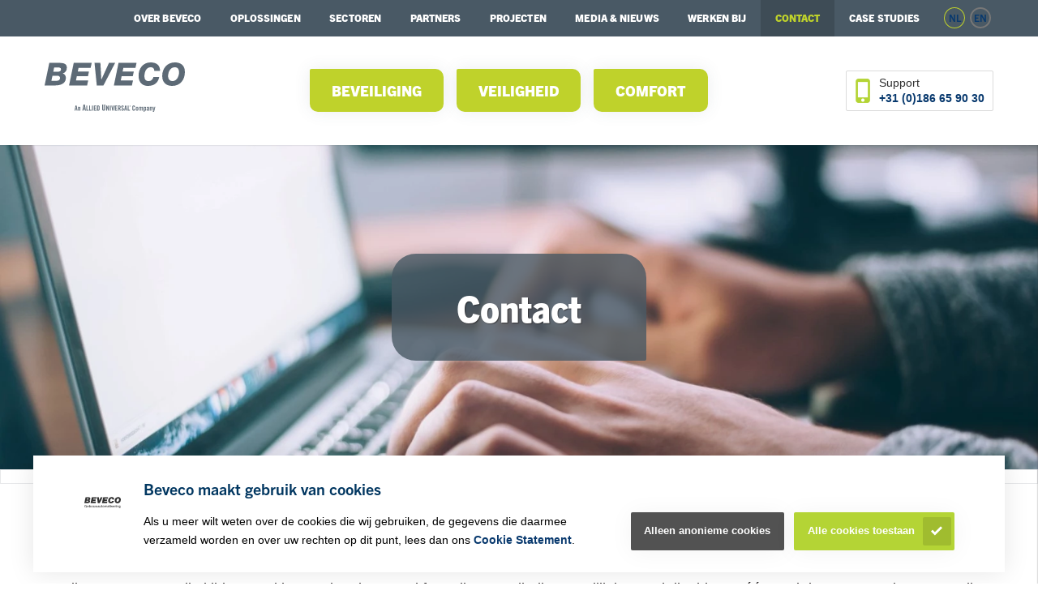

--- FILE ---
content_type: text/html; charset=UTF-8
request_url: https://beveco.nl/nl/contact
body_size: 9015
content:
<!DOCTYPE html>
<html lang="nl">
<head prefix="og: https://ogp.me/ns#">
    <meta charset="utf-8"/><link as="style" rel="preload" href="/website/assets/dist/main.d96257b4.css"/><link as="script" rel="preload" href="/website/assets/dist/script.d38db709.js"/><meta name="description" content="Bij Beveco staan wij altijd voor u klaar,&nbsp;zowel telefonisch als per e-mail. Dat verplicht u tot niks;&nbsp;wij helpen u graag."/><meta name="generator" content="Neon &lt;eresults.nl&gt;"/><meta name="robots" content="all"/><link type="image/png" rel="shortcut icon" href="/files/_thumbnail/777/a0a654bde7d3_knipsel.PNG"/><link hreflang="en" rel="alternate" href="https://beveco.nl/en/contact-1"/><link hreflang="nl" rel="alternate" href="https://beveco.nl/nl/contact"/><link hreflang="x-default" rel="alternate" href="https://beveco.nl/nl/contact"/><link rel="canonical" href=""/><meta property="og:site_name" content="BEVECO, an Allied Universal Company"/><meta property="og:title" content="Contact - Beveco.nl"/><meta property="og:url" content="https://beveco.nl/nl/contact"/><meta name="twitter:card" content="summary"/><meta name="twitter:title" content="Contact - Beveco.nl"/><meta name="twitter:description" content="Bij Beveco staan wij altijd voor u klaar,&nbsp;zowel telefonisch als per e-mail. Dat verplicht u tot niks;&nbsp;wij helpen u graag."/><meta property="og:description" content="Bij Beveco staan wij altijd voor u klaar,&nbsp;zowel telefonisch als per e-mail. Dat verplicht u tot niks;&nbsp;wij helpen u graag."/><script type="application/ld+json">{"@context":"https:\/\/schema.org","@type":"LocalBusiness","name":"BEVECO, an Allied Universal Company","image":"https:\/\/beveco.nl\/nl\/files\/_thumbnail\/777\/a0a654bde7d3_knipsel.PNG","@id":"https:\/\/beveco.nl\/nl\/","url":"https:\/\/beveco.nl\/nl\/","email":"info@beveco.nl","telephone":"0186 659 030","address":{"@type":"PostalAddress","streetAddress":"Maseratilaan 8","addressLocality":"Oud-Beijerland","postalCode":"3261 NA","addressCountry":"NL"}}</script>
    <meta name="viewport" content="width=device-width, initial-scale=1.0, maximum-scale=2.0, user-scalable=yes"/>


    <title>BEVECO, an Allied Universal Company - Contact - Beveco.nl</title>

    <link rel="stylesheet" href="https://use.typekit.net/jai7iux.css">
    <link rel="stylesheet" href="/website/assets/dist/main.d96257b4.css" type="text/css"/>
    

    <style type="text/css">
        .element-map {
            height: 300px;
            border: 1px solid #CCC;
        }

        .element-map__map {
            border: none;
            height: 100%;
            width: 100%;
        }
    </style>
<script type="text/json" id="_app_data_">{"locale":"nl","locales":["nl","en"],"page":{"type":"page","title":"Contact","id":"b4828a2e-52b0-11e8-8374-525400a44547","published_at":"2018-05-08T11:12:33+02:00","translations":{"en":{"id":"8144b73c-1293-11e9-bfbd-525400a44547","title":"Contact"},"nl":{"id":"b484439d-52b0-11e8-8374-525400a44547","title":"Contact"}},"fields":[],"is_homepage":false,"is_not_found_page":false,"path":"contact","filters":null,"url":"\/nl\/contact"}}</script><!--[if lte IE 9]><script src="//cdn.polyfill.io/v2/polyfill.min.js"></script><![endif]--><script type="text/javascript" src="/_system/assets/runtime.b2a713f9.js"></script><script type="text/javascript">(function(w,d,s,l,i){w[l]=w[l]||[];w[l].push({'gtm.start':
new Date().getTime(),event:'gtm.js'});var f=d.getElementsByTagName(s)[0],
j=d.createElement(s),dl=l!='dataLayer'?'&l='+l:'';j.async=true;j.src=
'https://www.googletagmanager.com/gtm.js?id='+i+dl;f.parentNode.insertBefore(j,f);
})(window,document,'script','dataLayer','GTM-WQ79LZR');</script></head>

<body class="no-js layout-contact"><noscript><iframe src="https://www.googletagmanager.com/ns.html?id=GTM-WQ79LZR"
height="0" width="0" style="display:none;visibility:hidden"></iframe></noscript>
<script type="text/javascript">document.body.className = document.body.className.replace(/no\-js/, 'js')</script>

<div class="responsive-menu">
    <div class="module fg-element mod-menu element-template--responsive-menu"><div class="panel__group">
    <div data-parent="root" data-depth="1"
    class="level-1  ">
            <div class="page   page-ca1a9790-52af-11e8-8374-525400a44547"
            data-id="ca1a9790-52af-11e8-8374-525400a44547">
            <a href="/nl/">Home</a>

                    </div>
            <div class="page  has-children panel__item page-8d94d6b0-52b0-11e8-8374-525400a44547"
            data-id="8d94d6b0-52b0-11e8-8374-525400a44547">
            <a href="/nl/over-beveco">Over Beveco</a>

                            <a href="javascript:;" class="expand accordion-link panel__toggle"></a>
                <div data-parent="8d94d6b0-52b0-11e8-8374-525400a44547" data-depth="2"
    class="level-2  panel__content content_collapse collapsed">
            <div class="page   page-6562fa0d-5f48-11e8-8ee7-525400a44547"
            data-id="6562fa0d-5f48-11e8-8ee7-525400a44547">
            <a href="/nl/over-beveco/werken-bij-beveco">Werken bij Beveco</a>

                    </div>
            <div class="page   page-0efa81da-7934-11e8-8480-525400a44547"
            data-id="0efa81da-7934-11e8-8480-525400a44547">
            <a href="/nl/over-beveco/certificeringen">Certificeringen</a>

                    </div>
    </div>                    </div>
            <div class="page  has-children panel__item page-60a34956-7def-11e8-8480-525400a44547"
            data-id="60a34956-7def-11e8-8480-525400a44547">
            <a href="/nl/diensten">Oplossingen </a>

                            <a href="javascript:;" class="expand accordion-link panel__toggle"></a>
                <div data-parent="60a34956-7def-11e8-8480-525400a44547" data-depth="2"
    class="level-2  panel__content content_collapse collapsed">
            <div class="page   page-3e2a25f5-7918-11e8-8480-525400a44547"
            data-id="3e2a25f5-7918-11e8-8480-525400a44547">
            <a href="/nl/diensten/totaalprojecten">Totaalprojecten</a>

                    </div>
            <div class="page   page-ebbc61ed-7b10-11e8-8480-525400a44547"
            data-id="ebbc61ed-7b10-11e8-8480-525400a44547">
            <a href="/nl/diensten/project-management">Projectmanagement</a>

                    </div>
            <div class="page   page-47a79aca-7926-11e8-8480-525400a44547"
            data-id="47a79aca-7926-11e8-8480-525400a44547">
            <a href="/nl/diensten/service">Service</a>

                    </div>
    </div>                    </div>
            <div class="page  has-children panel__item page-befc8325-52b0-11e8-8374-525400a44547"
            data-id="befc8325-52b0-11e8-8374-525400a44547">
            <a href="/nl/beveiliging">Beveiliging</a>

                            <a href="javascript:;" class="expand accordion-link panel__toggle"></a>
                <div data-parent="befc8325-52b0-11e8-8374-525400a44547" data-depth="2"
    class="level-2  panel__content content_collapse collapsed">
            <div class="page   page-36ded9d0-8371-11e8-8480-525400a44547"
            data-id="36ded9d0-8371-11e8-8480-525400a44547">
            <a href="/nl/beveiliging/video-management-systeem">Video Management Systeem (VMS)</a>

                    </div>
            <div class="page   page-9c73f98e-5d94-11e8-8ee7-525400a44547"
            data-id="9c73f98e-5d94-11e8-8ee7-525400a44547">
            <a href="/nl/beveiliging/security-management-systeem">Security Management Systeem (SMS)</a>

                    </div>
            <div class="page   page-c7471ee8-836e-11e8-8480-525400a44547"
            data-id="c7471ee8-836e-11e8-8480-525400a44547">
            <a href="/nl/beveiliging/aanwezigheidsregistratiesysteem">Aanwezigheidsregistratiesysteem (ARS)</a>

                    </div>
            <div class="page   page-df9f0f95-8375-11e8-8480-525400a44547"
            data-id="df9f0f95-8375-11e8-8480-525400a44547">
            <a href="/nl/beveiliging/meldkamer">Meldkamer Oplossing</a>

                    </div>
    </div>                    </div>
            <div class="page  has-children panel__item page-945e18cd-7ae0-11e8-8480-525400a44547"
            data-id="945e18cd-7ae0-11e8-8480-525400a44547">
            <a href="/nl/veiligheid">Veiligheid</a>

                            <a href="javascript:;" class="expand accordion-link panel__toggle"></a>
                <div data-parent="945e18cd-7ae0-11e8-8480-525400a44547" data-depth="2"
    class="level-2  panel__content content_collapse collapsed">
            <div class="page   page-47f5e461-788b-11e8-8480-525400a44547"
            data-id="47f5e461-788b-11e8-8480-525400a44547">
            <a href="/nl/veiligheid/brand-management-systemen-bms">Brand Management Systeem (BMS)</a>

                    </div>
            <div class="page   page-bdca1753-789f-11e8-8480-525400a44547"
            data-id="bdca1753-789f-11e8-8480-525400a44547">
            <a href="/nl/veiligheid/digitaal-brandweerpaneel">Digitaal Brandweerpaneel (DBWP)</a>

                    </div>
            <div class="page   page-62606a38-8c09-11e8-8480-525400a44547"
            data-id="62606a38-8c09-11e8-8480-525400a44547">
            <a href="/nl/veiligheid/personen-zoek-installatie-pzi">Personen Zoek Installatie (PZI)</a>

                    </div>
            <div class="page   page-53edf714-8c19-11e8-8480-525400a44547"
            data-id="53edf714-8c19-11e8-8480-525400a44547">
            <a href="/nl/veiligheid/alleenwerkers-alarmsysteem">Alleenwerkers Alarmsysteem</a>

                    </div>
    </div>                    </div>
            <div class="page  has-children panel__item page-d29c1d8e-7aef-11e8-8480-525400a44547"
            data-id="d29c1d8e-7aef-11e8-8480-525400a44547">
            <a href="/nl/comfort">Comfort</a>

                            <a href="javascript:;" class="expand accordion-link panel__toggle"></a>
                <div data-parent="d29c1d8e-7aef-11e8-8480-525400a44547" data-depth="2"
    class="level-2  panel__content content_collapse collapsed">
            <div class="page   page-4a62e43e-78ab-11e8-8480-525400a44547"
            data-id="4a62e43e-78ab-11e8-8480-525400a44547">
            <a href="/nl/comfort/meet-en-regeltechniek">Meet- en Regeltechniek</a>

                    </div>
            <div class="page   page-54f97e3e-78ab-11e8-8480-525400a44547"
            data-id="54f97e3e-78ab-11e8-8480-525400a44547">
            <a href="/nl/comfort/gebouwbeheersysteem">Gebouwbeheersysteem (GBS)</a>

                    </div>
            <div class="page   page-5287e6d6-78ab-11e8-8480-525400a44547"
            data-id="5287e6d6-78ab-11e8-8480-525400a44547">
            <a href="/nl/comfort/energie-management-systeem">Energie Management Systeem (EMS)</a>

                    </div>
            <div class="page   page-58b96aa6-78ab-11e8-8480-525400a44547"
            data-id="58b96aa6-78ab-11e8-8480-525400a44547">
            <a href="/nl/comfort/wko-installaties">Warmte- en Koude Opslag (WKO)</a>

                    </div>
    </div>                    </div>
            <div class="page  has-children panel__item page-bc613d34-7ef9-11e8-8480-525400a44547"
            data-id="bc613d34-7ef9-11e8-8480-525400a44547">
            <a href="/nl/marktsegmenten">Sectoren </a>

                            <a href="javascript:;" class="expand accordion-link panel__toggle"></a>
                <div data-parent="bc613d34-7ef9-11e8-8480-525400a44547" data-depth="2"
    class="level-2  panel__content content_collapse collapsed">
            <div class="page   page-2a1d49f5-7922-11e8-8480-525400a44547"
            data-id="2a1d49f5-7922-11e8-8480-525400a44547">
            <a href="/nl/marktsegmenten/industrie">Industrie</a>

                    </div>
            <div class="page   page-c33da1a0-794f-11e8-8480-525400a44547"
            data-id="c33da1a0-794f-11e8-8480-525400a44547">
            <a href="/nl/marktsegmenten/zorg">Zorg</a>

                    </div>
            <div class="page   page-27149ae1-7f04-11e8-8480-525400a44547"
            data-id="27149ae1-7f04-11e8-8480-525400a44547">
            <a href="/nl/marktsegmenten/internet-of-things">Internet of Things (IoT)</a>

                    </div>
            <div class="page   page-1ed762b4-0c07-662a-b900-67e4e106788e"
            data-id="1ed762b4-0c07-662a-b900-67e4e106788e">
            <a href="/nl/marktsegmenten/ix-web">IX.WEB </a>

                    </div>
            <div class="page   page-4dc90956-7f05-11e8-8480-525400a44547"
            data-id="4dc90956-7f05-11e8-8480-525400a44547">
            <a href="/nl/marktsegmenten/smart-building">Smart Building</a>

                    </div>
            <div class="page   page-856c1f22-7e3e-11e8-8480-525400a44547"
            data-id="856c1f22-7e3e-11e8-8480-525400a44547">
            <a href="/nl/marktsegmenten/smart-city">Smart City</a>

                    </div>
            <div class="page   page-1ebdd6f9-794e-11e8-8480-525400a44547"
            data-id="1ebdd6f9-794e-11e8-8480-525400a44547">
            <a href="/nl/marktsegmenten/datacenters">Datacenters</a>

                    </div>
    </div>                    </div>
            <div class="page   page-30011067-95bf-11ea-938b-525400a44547"
            data-id="30011067-95bf-11ea-938b-525400a44547">
            <a href="/nl/partners">Partners</a>

                    </div>
            <div class="page   page-9b6f517f-5501-11e8-af62-525400a44547"
            data-id="9b6f517f-5501-11e8-af62-525400a44547">
            <a href="/nl/projecten">Projecten</a>

                    </div>
            <div class="page   page-69c92f8c-5781-11e8-af62-525400a44547"
            data-id="69c92f8c-5781-11e8-af62-525400a44547">
            <a href="/nl/nieuws">Media &amp; Nieuws </a>

                    </div>
            <div class="page   page-147415dd-a997-11e9-8e56-525400a44547"
            data-id="147415dd-a997-11e9-8e56-525400a44547">
            <a href="https://www.werkenbijbeveco.nl">Werken bij</a>

                    </div>
            <div class="page active open  page-b4828a2e-52b0-11e8-8374-525400a44547"
            data-id="b4828a2e-52b0-11e8-8374-525400a44547">
            <a href="/nl/contact">Contact</a>

                    </div>
            <div class="page   page-6bf2adce-6c3e-11eb-ae7b-525400a44547"
            data-id="6bf2adce-6c3e-11eb-ae7b-525400a44547">
            <a href="/nl/case-studies">Case studies</a>

                    </div>
    </div></div></div>
</div>

    <header>
        <div class="menu-panel top-panel">
            <div class="content">
                <div class="module fg-element mod-menu element-template--default"><div class="" data-parent="root" data-depth="1">
            <a href="/nl/over-beveco"
           class="  page-8d94d6b0-52b0-11e8-8374-525400a44547"
            data-id="8d94d6b0-52b0-11e8-8374-525400a44547">
            Over Beveco
        </a>

                    <a href="/nl/diensten"
           class="  page-60a34956-7def-11e8-8480-525400a44547"
            data-id="60a34956-7def-11e8-8480-525400a44547">
            Oplossingen 
        </a>

                    <a href="/nl/marktsegmenten"
           class="  page-bc613d34-7ef9-11e8-8480-525400a44547"
            data-id="bc613d34-7ef9-11e8-8480-525400a44547">
            Sectoren 
        </a>

                    <a href="/nl/partners"
           class="  page-30011067-95bf-11ea-938b-525400a44547"
            data-id="30011067-95bf-11ea-938b-525400a44547">
            Partners
        </a>

                    <a href="/nl/projecten"
           class="  page-9b6f517f-5501-11e8-af62-525400a44547"
            data-id="9b6f517f-5501-11e8-af62-525400a44547">
            Projecten
        </a>

                    <a href="/nl/nieuws"
           class="  page-69c92f8c-5781-11e8-af62-525400a44547"
            data-id="69c92f8c-5781-11e8-af62-525400a44547">
            Media &amp; Nieuws 
        </a>

                    <a href="https://www.werkenbijbeveco.nl"
           class="  page-147415dd-a997-11e9-8e56-525400a44547"
            data-id="147415dd-a997-11e9-8e56-525400a44547">
            Werken bij
        </a>

                    <a href="/nl/contact"
           class="active  page-b4828a2e-52b0-11e8-8374-525400a44547"
            data-id="b4828a2e-52b0-11e8-8374-525400a44547">
            Contact
        </a>

                    <a href="/nl/case-studies"
           class="  page-6bf2adce-6c3e-11eb-ae7b-525400a44547"
            data-id="6bf2adce-6c3e-11eb-ae7b-525400a44547">
            Case studies
        </a>

            </div></div>
                <div class="module fg-element mod-language-selector element-template--default-new"><a class="element-locale-select__locale element-locale-select__locale--locale- element-locale-select__locale--is-active element-locale-select__locale--is-available" href="/nl/contact">nl</a><a class="element-locale-select__locale element-locale-select__locale--locale-  element-locale-select__locale--is-available" href="/en/contact-1">en</a></div>
            </div>
        </div>
        <div class="menu-panel bottom-panel">
            <div class="content">
                <a href="/" id="logo">
                    <div class="module fg-element mod-images element-template--logo"><svg class="image--is-vector" xmlns="http://www.w3.org/2000/svg" xmlns:xlink="http://www.w3.org/1999/xlink" version="1.1" id="Layer_1" x="0px" y="0px" viewBox="0 0 531.8 187.2" style="enable-background:new 0 0 531.8 187.2;" xml:space="preserve"> <style type="text/css"> .st0{fill:#5D6A76;} </style> <g> <path class="st0" d="M32.9,35.4h15.8c9,0,13.4-2.9,13.4-9.4c0-6.2-6.5-6.7-11.2-6.7H36.2L32.9,35.4z M25.7,69.7h17.5 c7.8,0,15.2-1.7,15.2-10.9c0-7.9-7.2-8.5-12.9-8.5H29.8L25.7,69.7z M17.8,1.8h39.8c23.1,0,26.7,9.3,26.7,18.7 c0,11.2-6,18.9-15.8,21v0.2c7.5,1.8,12.1,9.1,12.1,16.7c0,17.3-13.9,28.6-38.9,28.7H0L17.8,1.8z"></path> </g> <polygon class="st0" points="110.4,1.8 178.5,1.8 174.5,20.9 128.6,20.9 125.8,34.6 168.1,34.6 164.6,51.8 122.2,51.8 118.9,68.1 165.2,68.1 161.1,87.2 92.7,87.2 "></polygon> <polygon class="st0" points="189.2,1.8 211.5,1.8 215,65.1 215.2,65.1 244,1.8 267.4,1.8 223.1,87.2 197.8,87.2 "></polygon> <polygon class="st0" points="280.3,1.8 348.5,1.8 344.4,20.9 298.5,20.9 295.7,34.6 338.1,34.6 334.5,51.8 292.1,51.8 288.8,68.1 335.1,68.1 331,87.2 262.6,87.2 "></polygon> <path class="st0" d="M415.4,32.5c1-7.9-3.3-14.2-13.8-14.2c-16.9,0-23.2,19.5-23.2,33c0,11,3.2,19.4,15.8,19.4 c9.3,0,16.5-6.5,18.1-15.1h22.2C429.8,77.5,416,89,391.1,89c-13.5,0-34.9-6.8-34.9-38.5C356.2,23,373.1,0,402,0 c21.4,0,35.9,10,35.6,32.5H415.4z"></path> <path class="st0" d="M485.3,70.7c16,0,24.3-19.1,24.3-32.6c0-12.7-4.5-19.7-16.5-19.7c-17.2,0-24.9,18.9-24.9,33 C468.2,62.3,473.4,70.7,485.3,70.7 M493.8,0c14.8,0,38,5.5,38,36.1c0,30-17.7,52.9-48.3,52.9c-23.8,0-37.6-14-37.6-37.8 C445.9,22.8,464.3,0,493.8,0"></path> <g> <path class="st0" d="M116.9,182.6h-3.2l3.5-19.2h4.1l3.5,19.2h-3.2l-0.6-4.3h-3.6L116.9,182.6z M117.9,175.5h2.7l-1.3-8.3h-0.1 L117.9,175.5z"></path> <path class="st0" d="M126.6,182.6v-14.3h2.8v1.4c1.3-1.1,1.9-1.7,3.6-1.7c1.6,0,2.5,1.1,2.5,3v11.6h-3v-11.1c0-0.7-0.4-1-1.1-1 c-0.6,0-1.2,0.4-1.9,0.9v11.2H126.6z"></path> <path class="st0" d="M147.1,182.6h-3.8l4.2-22.9h4.9l4.2,22.9h-3.8l-0.7-5.1h-4.3L147.1,182.6z M148.4,174.2h3.2l-1.6-9.8h-0.1 L148.4,174.2z"></path> <path class="st0" d="M158.4,182.6v-19.2h3.3v16.4h5.2v2.9H158.4z"></path> <path class="st0" d="M168.8,182.6v-19.2h3.3v16.4h5.2v2.9H168.8z"></path> <path class="st0" d="M179.7,182.6v-19.2h3.3v19.2H179.7z"></path> <path class="st0" d="M186.7,182.6v-19.2h8.8v2.9H190v5h4.3v2.9H190v5.6h5.9v2.9H186.7z"></path> <path class="st0" d="M198.5,163.4h4.9c3.4,0,5.2,1.9,5.2,5.8v7.6c0,3.9-1.8,5.8-5.2,5.8h-4.9V163.4z M201.8,179.9h1.1 c1.8,0,2.4-0.7,2.4-2.7v-8.4c0-2-0.6-2.7-2.4-2.7h-1.1V179.9z"></path> <path class="st0" d="M218.1,159.8h3.9V177c0,1.7,0.7,2.5,2.1,2.5s2.1-0.8,2.1-2.5v-17.3h3.9v17.1c0,3.9-2.3,6.1-6,6.1 c-3.7,0-6-2.2-6-6.1V159.8z"></path> <path class="st0" d="M233.6,182.6v-19.2h3.1l4,11h0.1v-11h3v19.2h-2.9l-4.2-12h-0.1v12H233.6z"></path> <path class="st0" d="M247.4,182.6v-19.2h3.3v19.2H247.4z"></path> <path class="st0" d="M261.1,163.4h3.2l-4,19.2H257l-4-19.2h3.2l2.4,13.3h0.1L261.1,163.4z"></path> <path class="st0" d="M266.1,182.6v-19.2h8.8v2.9h-5.5v5h4.3v2.9h-4.3v5.6h5.9v2.9H266.1z"></path> <path class="st0" d="M281.3,182.6H278v-19.2h4.6c3.7,0,5.6,1.6,5.6,5.7c0,3.1-1.2,4.3-2.3,4.8l2.8,8.7h-3.4l-2.3-8 c-0.4,0.1-1.1,0.1-1.7,0.1V182.6z M281.3,172h1.2c1.8,0,2.5-0.7,2.5-3c0-2.3-0.7-3-2.5-3h-1.2V172z"></path> <path class="st0" d="M297.3,168.2c-0.1-1.7-1-2.1-1.8-2.1c-1.1,0-1.7,0.7-1.7,1.9c0,3.3,6.7,4.8,6.7,10.1c0,3.2-2.1,4.9-5.2,4.9 c-3.1,0-4.8-2.5-5-5.3l3.1-0.5c0.1,1.9,0.9,2.9,2,2.9c1.1,0,1.9-0.6,1.9-1.8c0-3.8-6.7-4.8-6.7-10.3c0-3.1,1.9-4.8,5.1-4.8 c2.7,0,4.3,1.9,4.6,4.7L297.3,168.2z"></path> <path class="st0" d="M305,182.6h-3.2l3.5-19.2h4.1l3.5,19.2h-3.2l-0.6-4.3h-3.6L305,182.6z M306.1,175.5h2.7l-1.3-8.3h-0.1 L306.1,175.5z"></path> <path class="st0" d="M314.8,182.6v-19.2h3.3v16.4h5.2v2.9H314.8z"></path> <path class="st0" d="M339.4,169.8v-1.5c0-1.6-0.7-2.3-1.6-2.3c-1.3,0-1.8,0.7-1.8,2.1v9.7c0,1.4,0.4,2.1,1.8,2.1 c1.2,0,1.6-0.7,1.6-1.9v-2.3h3.3v2.2c0,2.7-1.6,4.9-4.9,4.9c-3.5,0-5.1-2.2-5.1-4.9v-9.9c0-2.7,1.6-4.9,5.1-4.9 c3.3,0,4.9,2.4,4.9,5.3v1.4H339.4z"></path> <path class="st0" d="M345.7,173.4c0-3.1,1.2-5.3,4.6-5.3c3.4,0,4.6,2.2,4.6,5.3v4.2c0,3.1-1.2,5.3-4.6,5.3c-3.4,0-4.6-2.2-4.6-5.3 V173.4z M352,172.8c0-1.7-0.6-2.3-1.7-2.3c-1.1,0-1.7,0.7-1.7,2.3v5.3c0,1.7,0.6,2.3,1.7,2.3c1.1,0,1.7-0.7,1.7-2.3V172.8z"></path> <path class="st0" d="M363.7,182.6v-11.1c0-0.7-0.5-1-1-1c-0.6,0-1.2,0.4-1.9,0.9v11.2h-3v-14.3h2.8v1.4c1.3-1.1,1.9-1.7,3.3-1.7 c1.5,0,2,0.5,2.6,1.7c1.4-1.4,2.2-1.7,3.3-1.7c1.9,0,2.8,1.1,2.8,3v11.6h-3v-11.1c0-0.7-0.5-1-1.1-1c-0.6,0-1.2,0.4-1.9,0.9v11.2 H363.7z"></path> <path class="st0" d="M378.3,168.3v1.5h0.1c1-1.3,1.7-1.8,3.2-1.8c1.9,0,3,1.4,3,4v6.9c0,2.6-1.2,4-3,4c-1.3,0-1.9-0.5-3.1-1.5v5.8 h-3v-18.9H378.3z M378.5,179.7c0.6,0.4,1.1,0.7,1.7,0.7c0.8,0,1.4-0.4,1.4-2.3v-5.3c0-1.9-0.6-2.3-1.4-2.3c-0.6,0-1.1,0.3-1.7,0.7 V179.7z"></path> <path class="st0" d="M387,172.5c0.2-2.9,2-4.5,4.8-4.5c2.8,0,4.3,1.3,4.3,3.9v9.2c0,0.5,0.1,1,0.2,1.5h-2.9c0-0.4-0.1-0.8-0.2-1.1 c-1.1,0.9-2.1,1.4-3.5,1.4c-2,0-3-1.4-3-3.2c0-3.1,2.1-4.9,6.4-6.5v-0.9c0-1.2-0.5-1.8-1.5-1.8c-1.4,0-1.7,0.8-1.7,2H387z M393.1,175.4c-2.7,1.5-3.4,2.5-3.4,3.8c0,0.9,0.5,1.3,1.4,1.3c0.8,0,1.5-0.6,2-1.3V175.4z"></path> <path class="st0" d="M399.1,182.6v-14.3h2.8v1.4c1.3-1.1,1.9-1.7,3.6-1.7c1.6,0,2.5,1.1,2.5,3v11.6h-3v-11.1c0-0.7-0.4-1-1.1-1 c-0.6,0-1.2,0.4-1.9,0.9v11.2H399.1z"></path> <path class="st0" d="M416.6,168.3h3l-3.8,15.4c-0.6,2.6-1.8,3.4-4.1,3.4h-1.3v-2.5h0.7c1.5,0,2-0.8,2-2.3c0-0.6-0.1-1.2-0.3-1.9 l-3.1-12.2h3l1.9,9.2h0.1L416.6,168.3z"></path> <g> <path class="st0" d="M321.6,164.9c0-1.3,0.9-2.3,2.3-2.3c1.4,0,2.3,1,2.3,2.3c0,1.3-0.9,2.3-2.3,2.3 C322.4,167.3,321.6,166.2,321.6,164.9z M325.7,164.9c0-1.1-0.7-1.9-1.8-1.9c-1.2,0-1.8,0.9-1.8,1.9c0,1.1,0.7,1.9,1.8,1.9 C325,166.8,325.7,166,325.7,164.9z M324.4,166.2l-0.5-1h-0.5v1H323v-2.6h0.9c0.6,0,1,0.2,1,0.8c0,0.3-0.2,0.6-0.5,0.7l0.6,1.2 H324.4z M323.9,164.8c0.3,0,0.6-0.1,0.6-0.4c0-0.3-0.3-0.4-0.6-0.4h-0.4v0.8H323.9z"></path> </g> </g> </svg></div>
                </a>
                <div class="module fg-element mod-menu element-template--default"><div class="" data-parent="root" data-depth="1">
            <a href="/nl/beveiliging"
           class="  page-befc8325-52b0-11e8-8374-525400a44547"
            data-id="befc8325-52b0-11e8-8374-525400a44547">
            Beveiliging
        </a>

                    <a href="/nl/veiligheid"
           class="  page-945e18cd-7ae0-11e8-8480-525400a44547"
            data-id="945e18cd-7ae0-11e8-8480-525400a44547">
            Veiligheid
        </a>

                    <a href="/nl/comfort"
           class="  page-d29c1d8e-7aef-11e8-8480-525400a44547"
            data-id="d29c1d8e-7aef-11e8-8480-525400a44547">
            Comfort
        </a>

            </div></div>
                <div class="module fg-element mod-text element-template--default"><p><strong><img src="/file/54/phone-3.png?width=30&amp;height=30" width="30" height="30" /></strong></p>
<p><strong>Support</strong><br /><a href="tel:+31186659030">+31 (0)186 65 90 30</a></p></div>
                <div class="responsive-things">
                    <div class="module fg-element mod-language-selector element-template--default-new"><a class="element-locale-select__locale element-locale-select__locale--locale- element-locale-select__locale--is-active element-locale-select__locale--is-available" href="/nl/contact">nl</a><a class="element-locale-select__locale element-locale-select__locale--locale-  element-locale-select__locale--is-available" href="/en/contact-1">en</a></div>
                    <button class="hamburger hamburger--arrowalt-r" type="button">
                <span class="hamburger-box">
                    <span class="hamburger-inner"></span>
                </span>
                    </button>
                </div>
            </div>
        </div>
    </header>

<div id="content"
     class="active-contact-form">
                <div id="header">
            <div class="module fg-element mod-images element-template--filled"><div class="image">
			<picture>
                <source srcset="/files/_thumbnail/255/2feaf4e46806_system1.webp" type="image/webp"><img
                        class="image__image image--is-cover"
                        src="/files/_thumbnail/255/e0573be25ce8_system1.jpg"
                        height="1080px"
                        width="1623px"
                        alt=""
                        loading="lazy"
                                        >
            </picture>

			</div></div>

                            <div class="message content">
                    <div class="module fg-element mod-text element-template--default"><h1>Contact</h1></div>
                </div>
                    </div>
    
    <div class="main-content">
                    <section class="breadcrumb">
                <div class="content">
                    <div class="module fg-element mod-breadcrumbs element-template--default"></div>
                </div>
            </section>
        
                    <section class="row intro">
                <div class="columns content">
                    <div class="module fg-element mod-text element-template--default"><h2 style="text-align: center;">Contact met Beveco</h2>
<p style="text-align: center;"><span>Bij Beveco staan wij altijd voor u klaar. </span>Vul onderstaand formulier zo volledig mogelijk in en u krijgt binnen één werkdag een reactie per e-mail.<span> Bellen mag natuurlijk ook via <a href="tel:+31186659030">+31 (0)186 65 90 30</a>. Wij helpen u graag. </span></p></div>                    <div class="module fg-element mod-contact-form element-template--default"><form  name="" method="post" action="" enctype="multipart/form-data" id="form-da5c2409-627d-11e8-8480-525400a44547"><input  name="__form__" value="da5c2409-627d-11e8-8480-525400a44547_d44b9dda-627c-11e8-8480-525400a44547" type="hidden" id="__form__" /><div class="form-field field-da57a4a6-627d-11e8-8480-525400a44547 is-valid form-field--is-valid form-field-required form-field--is-required form-field-text form inputtext"><label for="field-da57a4a6-627d-11e8-8480-525400a44547">Bedrijfsnaam<span class="required-marker">*</span></label><input  name="field-da57a4a6-627d-11e8-8480-525400a44547" required type="text" id="field-da57a4a6-627d-11e8-8480-525400a44547" /></div><div class="form-field field-da57bd6d-627d-11e8-8480-525400a44547 is-valid form-field--is-valid form-field-required form-field--is-required form-field-text form inputtext"><label for="field-da57bd6d-627d-11e8-8480-525400a44547">Naam<span class="required-marker">*</span></label><input  name="field-da57bd6d-627d-11e8-8480-525400a44547" required type="text" id="field-da57bd6d-627d-11e8-8480-525400a44547" /></div><div class="form-field field-edd7a0e9-627d-11e8-8480-525400a44547 is-valid form-field--is-valid form-field-required form-field--is-required form inputtext form-field form-field-text"><label for="field-edd7a0e9-627d-11e8-8480-525400a44547">E-mailadres<span class="required-marker">*</span></label><input  name="field-edd7a0e9-627d-11e8-8480-525400a44547" required type="email" id="field-edd7a0e9-627d-11e8-8480-525400a44547" /></div><div class="form-field field-edd7b9be-627d-11e8-8480-525400a44547 is-valid form-field--is-valid form-field-text form inputtext"><label for="field-edd7b9be-627d-11e8-8480-525400a44547">Telefoonnummer</label><input  name="field-edd7b9be-627d-11e8-8480-525400a44547" type="text" id="field-edd7b9be-627d-11e8-8480-525400a44547" /></div><div class="form-field field-edd7d45d-627d-11e8-8480-525400a44547 is-valid form-field--is-valid form-field-textarea form textarea"><label for="field-edd7d45d-627d-11e8-8480-525400a44547">Uw bericht</label><textarea  name="field-edd7d45d-627d-11e8-8480-525400a44547" id="field-edd7d45d-627d-11e8-8480-525400a44547"></textarea></div><div class="form-field field-3af2164d-a3db-11e9-8e56-525400a44547 is-valid form-field--is-valid form-field-plain-text form plaintext"  name="" value="" id="field-3af2164d-a3db-11e9-8e56-525400a44547"><p><span>Wilt u weten wat we met uw gegevens uit dit formulier doen? Lees dan onze </span><a href="/nl/privacy-statement" target="_blank" rel="noopener" data-page-id="66793942-8a98-11e8-8480-525400a44547">privacyverklaring</a><span>.</span></p></div>    <div class="form-field field-edd7ee9c-627d-11e8-8480-525400a44547 is-valid form-field--is-valid form-field-hcaptcha-submit">
        <button class="h-captcha">Versturen</button>
        
    </div><div class="form-field _additional_info is-valid form-field--is-valid -neon-goldylocks form-field-text form inputtext"><label for="_additional_info">Schermlezers moeten dit veld leeg laten</label><input  name="_additional_info" type="text" id="_additional_info" /></div><style type="text/css">.\-neon-goldylocks { position: absolute !important; left: -99999px !important; top: -99999px !important; opacity: 0.00000001 !important; }</style></form></div>                </div>
            </section>
        
                    <section class="contact-form">
                <div class="pre-form">
                    <div class="content">
                        <div class="module fg-element mod-collection element-template--contact"><div class="contact vcard">
                    <div class="block">
                <div class="icon-wrapper">
                    <picture>
                <source srcset="/files/_thumbnail/49/542f81473d8b_map_2x.webp" type="image/webp"><img
                        class="icon"
                        src="/files/_thumbnail/49/a921a532d436_map_2x.png"
                        height="320px"
                        width="320px"
                        alt=""
                        loading="lazy"
                                        >
            </picture>
                </div>
                <div class="message">
                    <p style="text-align: center;"><strong>Maseratilaan 8</strong><br /><strong>3261 NA Oud-Beijerland<br />Nederland<br /></strong></p>
                </div>
            </div>
                    <div class="block">
                <div class="icon-wrapper">
                    <picture>
                <source srcset="/files/_thumbnail/40/542f81473d8b_contact_2x.webp" type="image/webp"><img
                        class="icon"
                        src="/files/_thumbnail/40/a921a532d436_contact_2x.png"
                        height="320px"
                        width="320px"
                        alt=""
                        loading="lazy"
                                        >
            </picture>
                </div>
                <div class="message">
                    <p style="text-align: center;"><span style="color: #ffffff;"><a style="color: #ffffff;" href="tel:+31186659030">+31 (0)186 65 90 30</a></span><br /><a class="email" href="mailto:info@beveco.nl">info@beveco.nl</a></p>
                </div>
            </div>
                    <div class="block">
                <div class="icon-wrapper">
                    <picture>
                <source srcset="/files/_thumbnail/45/542f81473d8b_factory_2x.webp" type="image/webp"><img
                        class="icon"
                        src="/files/_thumbnail/45/a921a532d436_factory_2x.png"
                        height="320px"
                        width="320px"
                        alt=""
                        loading="lazy"
                                        >
            </picture>
                </div>
                <div class="message">
                    <p style="text-align: center;"><strong>KvK: 24429527</strong><br /><strong>BTW: NL8189.81.040.B01</strong></p>
                </div>
            </div>
            </div></div>                                            </div>
                </div>
                <div class="content">
                    <div class="contact-form">
                        <div class="module fg-element mod-google-map element-template--default"><div class="element-map"><iframe class="element-map__map" data-src="https://www.google.com/maps/embed/v1/place?q=Maseratilaan+8+%2COud-Beijerland+%2C3261+NA+%2CNederland&zoom=16&key=AIzaSyDDIK1OMB5a4sT1-AHxXCCaiiciJWeNapQ" data-cookieconsent="statistics"></iframe><div class="cookieconsent-placeholder cookieconsent-optout-statistics"><div style="background-color: #fff3f3; padding: 25px 30px; border: 1px solid #fff1f1;">
<h3><span style="font-style: normal; font-size: .8em;">🍪</span> Uw cookies zijn niet geaccepteerd</h3>
<p>Op deze plaats wordt normaal een dynamische element getoond, zoals bijvoorbeeld een video. Omdat u cookies niet geaccepteerd hebt, kunnen we dat helaas (nog) niet doen. Accepteer snel alle cookies onderaan in de <a style="text-decoration: underline;" href="javascript:CookieConsent.renew();CookieDeclaration.SetUserStatusLabel();">cookiemelding</a> of op onze <a style="text-decoration: underline;" href="/nl/cookie-statement" target="_blank" rel="noopener" data-page-id="b48fc34c-8a96-11e8-8480-525400a44547">cookiepagina</a>.</p>
</div></div><noscript><div class="element-map__no-script"><p>
                                                    Maseratilaan 8
                        
                                                    <br/>3261 NA Oud-Beijerland
                        
                                                    <br/>Nederland
                                            </p><p><sub>Enable JavaScript to see a Google Map.</sub></p></div></noscript></div></div>                                            </div>
                </div>
            </section>
            </div>
</div>

<footer>
    <div class="footer-panel top-panel">
        <div class="columns two content">
            <div class="column vcard-wrapper">
                <div class="module fg-element mod-text element-template--default"><div class="vcard">
<p class="org"><em><img src="/file/727/Logo_Beveco+_Allied_Universal-def.svg" width="194" height="69" /><br /></em></p>
<div class="adr">
<p><span class="street-address">Maseratilaan 8</span> <span class="postal-code">3261NA</span> <span class="locality">Oud-Beijerland</span></p>
</div>
<p><a href="tel:+31186659030"><span class="tel">+31(0)186 65 90 30</span></a></p>
<p><a class="email" href="mailto:info@beveco.nl">info@beveco.nl</a></p>
</div></div>
            </div>
            <div class="column social-feed-container">
                <div class="module fg-element mod-text element-template--default"><h3 style="text-align: left;">Algemene informatie:</h3>
<ul>
<li style="text-align: left;"><a href="/nl/privacy-statement" data-page-id="66793942-8a98-11e8-8480-525400a44547">Ons privacy-beleid</a></li>
<li style="text-align: left;"><a href="/nl/cookie-statement" data-page-id="b48fc34c-8a96-11e8-8480-525400a44547">Ons cookie-beleid</a></li>
<li style="text-align: left;"><a href="/nl/fhi-algemene-leveringsvoorwaarden-2020" data-page-id="bb02a62c-8c16-11e8-8480-525400a44547">Onze algemene voorwaarden</a></li>
</ul></div>
            </div>
        </div>
    </div>
    <div class="footer-panel bottom-panel">
        <div class="content">
            <div class="module fg-element mod-text element-template--default"><p><img class="" src="/file/3/kwf.png?width=85&amp;height=29" alt="" width="80" height="27" /> Zakenvriend van KWF</p></div>
            <p>
                &copy; Beveco 2025
            </p>
            <div class="module fg-element mod-text element-template--default"><p><a class="i twitter" href="https://twitter.com/beveco8">Twitter</a> <a class="i linkedin" href="https://www.linkedin.com/company/beveco-gebouwautomatisering-b.v./">Linkedin</a> <a class="i youtube" href="https://www.youtube.com/channel/UCh__EGZOgmy7JEW6wsJjSfw">YouTube</a> <a class="i facebook" href="https://www.facebook.com/profile.php?id=100089598589993">Facebook</a></p></div>
        </div>
    </div>
</footer>

<script type="text/javascript"> window.basePath = '/website'</script>
<script src="/website/assets/dist/script.d38db709.js"></script>
<script type="text/javascript" src="https://consent.cookiebot.com/uc.js?cbid=5fc7931a-cd85-4f76-aec7-829ea61fbfaf" id="CookieConsent" async data-no-neon></script><script type="text/javascript" src="https://hcaptcha.com/1/api.js?onload=__neon_form_renderCaptcha&amp;render=explicit" defer data-no-neon data-neon-captcha="{&quot;provider&quot;:&quot;hcaptcha&quot;,&quot;type&quot;:&quot;invisible&quot;,&quot;site_key&quot;:&quot;15bb3e3b-352a-43cb-8508-e5f1a8d5450f&quot;}"></script>
</body>
</html>


--- FILE ---
content_type: text/css
request_url: https://beveco.nl/website/assets/dist/main.d96257b4.css
body_size: 23059
content:
/*! normalize-scss | MIT/GPLv2 License | bit.ly/normalize-scss */html{-ms-text-size-adjust:100%;line-height:1.15}body{margin:0}article,aside,footer,header,nav,section{display:block}h1{font-size:2em;margin:.67em 0}figcaption,figure{display:block}figure{margin:1em 40px}hr{box-sizing:content-box;height:0;overflow:visible}main{display:block}pre{font-family:monospace,monospace;font-size:1em}a{-webkit-text-decoration-skip:objects;background-color:transparent}abbr[title]{border-bottom:none;text-decoration:underline;-webkit-text-decoration:underline dotted;text-decoration:underline dotted}b,strong{font-weight:inherit;font-weight:bolder}code,kbd,samp{font-family:monospace,monospace;font-size:1em}dfn{font-style:italic}mark{background-color:#ff0;color:#000}small{font-size:80%}sub,sup{font-size:75%;line-height:0;position:relative;vertical-align:baseline}sub{bottom:-.25em}sup{top:-.5em}audio,video{display:inline-block}audio:not([controls]){display:none;height:0}img{border-style:none}svg:not(:root){overflow:hidden}button,input,optgroup,select,textarea{font-family:sans-serif;font-size:100%;line-height:1.15;margin:0}button{overflow:visible}button,select{text-transform:none}[type=reset],[type=submit],button,html [type=button]{-webkit-appearance:button}[type=button]::-moz-focus-inner,[type=reset]::-moz-focus-inner,[type=submit]::-moz-focus-inner,button::-moz-focus-inner{border-style:none;padding:0}[type=button]:-moz-focusring,[type=reset]:-moz-focusring,[type=submit]:-moz-focusring,button:-moz-focusring{outline:1px dotted ButtonText}input{overflow:visible}[type=checkbox],[type=radio]{box-sizing:border-box;padding:0}[type=number]::-webkit-inner-spin-button,[type=number]::-webkit-outer-spin-button{height:auto}[type=search]{-webkit-appearance:textfield;outline-offset:-2px}[type=search]::-webkit-search-cancel-button,[type=search]::-webkit-search-decoration{-webkit-appearance:none}::-webkit-file-upload-button{-webkit-appearance:button;font:inherit}fieldset{padding:.35em .75em .625em}legend{box-sizing:border-box;color:inherit;display:table;max-width:100%;padding:0;white-space:normal}progress{display:inline-block;vertical-align:baseline}textarea{overflow:auto}details{display:block}summary{display:list-item}menu{display:block}canvas{display:inline-block}[hidden],template{display:none}.mfp-bg{background:#0b0b0b;opacity:.8;overflow:hidden;z-index:1042}.mfp-bg,.mfp-wrap{height:100%;left:0;position:fixed;top:0;width:100%}.mfp-wrap{-webkit-backface-visibility:hidden;outline:none!important;z-index:1043}.mfp-container{box-sizing:border-box;height:100%;left:0;padding:0 8px;position:absolute;text-align:center;top:0;width:100%}.mfp-container:before{content:"";display:inline-block;height:100%;vertical-align:middle}.mfp-align-top .mfp-container:before{display:none}.mfp-content{display:inline-block;margin:0 auto;position:relative;text-align:left;vertical-align:middle;z-index:1045}.mfp-ajax-holder .mfp-content,.mfp-inline-holder .mfp-content{cursor:auto;width:100%}.mfp-ajax-cur{cursor:progress}.mfp-zoom-out-cur,.mfp-zoom-out-cur .mfp-image-holder .mfp-close{cursor:zoom-out}.mfp-zoom{cursor:pointer;cursor:zoom-in}.mfp-auto-cursor .mfp-content{cursor:auto}.mfp-arrow,.mfp-close,.mfp-counter,.mfp-preloader{-webkit-user-select:none;-moz-user-select:none;user-select:none}.mfp-loading.mfp-figure{display:none}.mfp-hide{display:none!important}.mfp-preloader{color:#ccc;left:8px;margin-top:-.8em;position:absolute;right:8px;text-align:center;top:50%;width:auto;z-index:1044}.mfp-preloader a{color:#ccc}.mfp-preloader a:hover{color:#fff}.mfp-s-error .mfp-content,.mfp-s-ready .mfp-preloader{display:none}button.mfp-arrow,button.mfp-close{-webkit-appearance:none;background:transparent;border:0;box-shadow:none;cursor:pointer;display:block;outline:none;overflow:visible;padding:0;touch-action:manipulation;z-index:1046}button::-moz-focus-inner{border:0;padding:0}.mfp-close{color:#fff;font-family:Arial,Baskerville,monospace;font-size:28px;font-style:normal;height:44px;line-height:44px;opacity:.65;padding:0 0 18px 10px;position:absolute;right:0;text-align:center;text-decoration:none;top:0;width:44px}.mfp-close:focus,.mfp-close:hover{opacity:1}.mfp-close:active{top:1px}.mfp-close-btn-in .mfp-close{color:#333}.mfp-iframe-holder .mfp-close,.mfp-image-holder .mfp-close{color:#fff;padding-right:6px;right:-6px;text-align:right;width:100%}.mfp-counter{color:#ccc;font-size:12px;line-height:18px;position:absolute;right:0;top:0;white-space:nowrap}.mfp-arrow{-webkit-tap-highlight-color:rgba(0,0,0,0);height:110px;margin:-55px 0 0;opacity:.65;padding:0;position:absolute;top:50%;width:90px}.mfp-arrow:active{margin-top:-54px}.mfp-arrow:focus,.mfp-arrow:hover{opacity:1}.mfp-arrow:after,.mfp-arrow:before{border:inset transparent;content:"";display:block;height:0;left:0;margin-left:35px;margin-top:35px;position:absolute;top:0;width:0}.mfp-arrow:after{border-bottom-width:13px;border-top-width:13px;top:8px}.mfp-arrow:before{border-bottom-width:21px;border-top-width:21px;opacity:.7}.mfp-arrow-left{left:0}.mfp-arrow-left:after{border-right:17px solid #fff;margin-left:31px}.mfp-arrow-left:before{border-right:27px solid #3f3f3f;margin-left:25px}.mfp-arrow-right{right:0}.mfp-arrow-right:after{border-left:17px solid #fff;margin-left:39px}.mfp-arrow-right:before{border-left:27px solid #3f3f3f}.mfp-iframe-holder{padding-bottom:40px;padding-top:40px}.mfp-iframe-holder .mfp-content{line-height:0;max-width:900px;width:100%}.mfp-iframe-holder .mfp-close{top:-40px}.mfp-iframe-scaler{height:0;overflow:hidden;padding-top:56.25%;width:100%}.mfp-iframe-scaler iframe{background:#000;box-shadow:0 0 8px rgba(0,0,0,.6);display:block;height:100%;left:0;position:absolute;top:0;width:100%}img.mfp-img{box-sizing:border-box;display:block;height:auto;margin:0 auto;max-width:100%;padding:40px 0;width:auto}.mfp-figure,img.mfp-img{line-height:0}.mfp-figure:after{background:#444;bottom:40px;box-shadow:0 0 8px rgba(0,0,0,.6);content:"";display:block;height:auto;left:0;position:absolute;right:0;top:40px;width:auto;z-index:-1}.mfp-figure small{color:#bdbdbd;display:block;font-size:12px;line-height:14px}.mfp-figure figure{margin:0}.mfp-bottom-bar{cursor:auto;left:0;margin-top:-36px;position:absolute;top:100%;width:100%}.mfp-title{word-wrap:break-word;color:#f3f3f3;line-height:18px;padding-right:36px;text-align:left}.mfp-image-holder .mfp-content{max-width:100%}.mfp-gallery .mfp-image-holder .mfp-figure{cursor:pointer}@media screen and (max-height:300px),screen and (max-width:800px) and (orientation:landscape){.mfp-img-mobile .mfp-image-holder{padding-left:0;padding-right:0}.mfp-img-mobile img.mfp-img{padding:0}.mfp-img-mobile .mfp-figure:after{bottom:0;top:0}.mfp-img-mobile .mfp-figure small{display:inline;margin-left:5px}.mfp-img-mobile .mfp-bottom-bar{background:rgba(0,0,0,.6);bottom:0;box-sizing:border-box;margin:0;padding:3px 5px;position:fixed;top:auto}.mfp-img-mobile .mfp-bottom-bar:empty{padding:0}.mfp-img-mobile .mfp-counter{right:5px;top:3px}.mfp-img-mobile .mfp-close{background:rgba(0,0,0,.6);height:35px;line-height:35px;padding:0;position:fixed;right:0;text-align:center;top:0;width:35px}}@media (max-width:900px){.mfp-arrow{transform:scale(.75)}.mfp-arrow-left{transform-origin:0}.mfp-arrow-right{transform-origin:100%}.mfp-container{padding-left:6px;padding-right:6px}}
/*!
 * Hamburgers
 * @description Tasty CSS-animated hamburgers
 * @author Jonathan Suh @jonsuh
 * @site https://jonsuh.com/hamburgers
 * @link https://github.com/jonsuh/hamburgers
 */.hamburger{background-color:transparent;border:0;color:inherit;cursor:pointer;display:inline-block;font:inherit;margin:0;overflow:visible;padding:15px;text-transform:none;transition-duration:.15s;transition-property:opacity,filter;transition-timing-function:linear}.hamburger.is-active:hover,.hamburger:hover{opacity:.7}.hamburger.is-active .hamburger-inner,.hamburger.is-active .hamburger-inner:after,.hamburger.is-active .hamburger-inner:before{background-color:#000}.hamburger-box{display:inline-block;height:24px;position:relative;width:40px}.hamburger-inner{display:block;margin-top:-2px;top:50%}.hamburger-inner,.hamburger-inner:after,.hamburger-inner:before{background-color:#000;border-radius:4px;height:4px;position:absolute;transition-duration:.15s;transition-property:transform;transition-timing-function:ease;width:40px}.hamburger-inner:after,.hamburger-inner:before{content:"";display:block}.hamburger-inner:before{top:-10px}.hamburger-inner:after{bottom:-10px}.hamburger--3dx .hamburger-box{perspective:80px}.hamburger--3dx .hamburger-inner{transition:transform .15s cubic-bezier(.645,.045,.355,1),background-color 0s cubic-bezier(.645,.045,.355,1) .1s}.hamburger--3dx .hamburger-inner:after,.hamburger--3dx .hamburger-inner:before{transition:transform 0s cubic-bezier(.645,.045,.355,1) .1s}.hamburger--3dx.is-active .hamburger-inner{background-color:transparent!important;transform:rotateY(180deg)}.hamburger--3dx.is-active .hamburger-inner:before{transform:translate3d(0,10px,0) rotate(45deg)}.hamburger--3dx.is-active .hamburger-inner:after{transform:translate3d(0,-10px,0) rotate(-45deg)}.hamburger--3dx-r .hamburger-box{perspective:80px}.hamburger--3dx-r .hamburger-inner{transition:transform .15s cubic-bezier(.645,.045,.355,1),background-color 0s cubic-bezier(.645,.045,.355,1) .1s}.hamburger--3dx-r .hamburger-inner:after,.hamburger--3dx-r .hamburger-inner:before{transition:transform 0s cubic-bezier(.645,.045,.355,1) .1s}.hamburger--3dx-r.is-active .hamburger-inner{background-color:transparent!important;transform:rotateY(-180deg)}.hamburger--3dx-r.is-active .hamburger-inner:before{transform:translate3d(0,10px,0) rotate(45deg)}.hamburger--3dx-r.is-active .hamburger-inner:after{transform:translate3d(0,-10px,0) rotate(-45deg)}.hamburger--3dy .hamburger-box{perspective:80px}.hamburger--3dy .hamburger-inner{transition:transform .15s cubic-bezier(.645,.045,.355,1),background-color 0s cubic-bezier(.645,.045,.355,1) .1s}.hamburger--3dy .hamburger-inner:after,.hamburger--3dy .hamburger-inner:before{transition:transform 0s cubic-bezier(.645,.045,.355,1) .1s}.hamburger--3dy.is-active .hamburger-inner{background-color:transparent!important;transform:rotateX(-180deg)}.hamburger--3dy.is-active .hamburger-inner:before{transform:translate3d(0,10px,0) rotate(45deg)}.hamburger--3dy.is-active .hamburger-inner:after{transform:translate3d(0,-10px,0) rotate(-45deg)}.hamburger--3dy-r .hamburger-box{perspective:80px}.hamburger--3dy-r .hamburger-inner{transition:transform .15s cubic-bezier(.645,.045,.355,1),background-color 0s cubic-bezier(.645,.045,.355,1) .1s}.hamburger--3dy-r .hamburger-inner:after,.hamburger--3dy-r .hamburger-inner:before{transition:transform 0s cubic-bezier(.645,.045,.355,1) .1s}.hamburger--3dy-r.is-active .hamburger-inner{background-color:transparent!important;transform:rotateX(180deg)}.hamburger--3dy-r.is-active .hamburger-inner:before{transform:translate3d(0,10px,0) rotate(45deg)}.hamburger--3dy-r.is-active .hamburger-inner:after{transform:translate3d(0,-10px,0) rotate(-45deg)}.hamburger--3dxy .hamburger-box{perspective:80px}.hamburger--3dxy .hamburger-inner{transition:transform .15s cubic-bezier(.645,.045,.355,1),background-color 0s cubic-bezier(.645,.045,.355,1) .1s}.hamburger--3dxy .hamburger-inner:after,.hamburger--3dxy .hamburger-inner:before{transition:transform 0s cubic-bezier(.645,.045,.355,1) .1s}.hamburger--3dxy.is-active .hamburger-inner{background-color:transparent!important;transform:rotateX(180deg) rotateY(180deg)}.hamburger--3dxy.is-active .hamburger-inner:before{transform:translate3d(0,10px,0) rotate(45deg)}.hamburger--3dxy.is-active .hamburger-inner:after{transform:translate3d(0,-10px,0) rotate(-45deg)}.hamburger--3dxy-r .hamburger-box{perspective:80px}.hamburger--3dxy-r .hamburger-inner{transition:transform .15s cubic-bezier(.645,.045,.355,1),background-color 0s cubic-bezier(.645,.045,.355,1) .1s}.hamburger--3dxy-r .hamburger-inner:after,.hamburger--3dxy-r .hamburger-inner:before{transition:transform 0s cubic-bezier(.645,.045,.355,1) .1s}.hamburger--3dxy-r.is-active .hamburger-inner{background-color:transparent!important;transform:rotateX(180deg) rotateY(180deg) rotate(-180deg)}.hamburger--3dxy-r.is-active .hamburger-inner:before{transform:translate3d(0,10px,0) rotate(45deg)}.hamburger--3dxy-r.is-active .hamburger-inner:after{transform:translate3d(0,-10px,0) rotate(-45deg)}.hamburger--arrow.is-active .hamburger-inner:before{transform:translate3d(-8px,0,0) rotate(-45deg) scaleX(.7)}.hamburger--arrow.is-active .hamburger-inner:after{transform:translate3d(-8px,0,0) rotate(45deg) scaleX(.7)}.hamburger--arrow-r.is-active .hamburger-inner:before{transform:translate3d(8px,0,0) rotate(45deg) scaleX(.7)}.hamburger--arrow-r.is-active .hamburger-inner:after{transform:translate3d(8px,0,0) rotate(-45deg) scaleX(.7)}.hamburger--arrowalt .hamburger-inner:before{transition:top .1s ease .1s,transform .1s cubic-bezier(.165,.84,.44,1)}.hamburger--arrowalt .hamburger-inner:after{transition:bottom .1s ease .1s,transform .1s cubic-bezier(.165,.84,.44,1)}.hamburger--arrowalt.is-active .hamburger-inner:before{top:0;transform:translate3d(-8px,-10px,0) rotate(-45deg) scaleX(.7);transition:top .1s ease,transform .1s cubic-bezier(.895,.03,.685,.22) .1s}.hamburger--arrowalt.is-active .hamburger-inner:after{bottom:0;transform:translate3d(-8px,10px,0) rotate(45deg) scaleX(.7);transition:bottom .1s ease,transform .1s cubic-bezier(.895,.03,.685,.22) .1s}.hamburger--arrowalt-r .hamburger-inner:before{transition:top .1s ease .1s,transform .1s cubic-bezier(.165,.84,.44,1)}.hamburger--arrowalt-r .hamburger-inner:after{transition:bottom .1s ease .1s,transform .1s cubic-bezier(.165,.84,.44,1)}.hamburger--arrowalt-r.is-active .hamburger-inner:before{top:0;transform:translate3d(8px,-10px,0) rotate(45deg) scaleX(.7);transition:top .1s ease,transform .1s cubic-bezier(.895,.03,.685,.22) .1s}.hamburger--arrowalt-r.is-active .hamburger-inner:after{bottom:0;transform:translate3d(8px,10px,0) rotate(-45deg) scaleX(.7);transition:bottom .1s ease,transform .1s cubic-bezier(.895,.03,.685,.22) .1s}.hamburger--arrowturn.is-active .hamburger-inner{transform:rotate(-180deg)}.hamburger--arrowturn.is-active .hamburger-inner:before{transform:translate3d(8px,0,0) rotate(45deg) scaleX(.7)}.hamburger--arrowturn.is-active .hamburger-inner:after{transform:translate3d(8px,0,0) rotate(-45deg) scaleX(.7)}.hamburger--arrowturn-r.is-active .hamburger-inner{transform:rotate(-180deg)}.hamburger--arrowturn-r.is-active .hamburger-inner:before{transform:translate3d(-8px,0,0) rotate(-45deg) scaleX(.7)}.hamburger--arrowturn-r.is-active .hamburger-inner:after{transform:translate3d(-8px,0,0) rotate(45deg) scaleX(.7)}.hamburger--boring .hamburger-inner,.hamburger--boring .hamburger-inner:after,.hamburger--boring .hamburger-inner:before{transition-property:none}.hamburger--boring.is-active .hamburger-inner{transform:rotate(45deg)}.hamburger--boring.is-active .hamburger-inner:before{opacity:0;top:0}.hamburger--boring.is-active .hamburger-inner:after{bottom:0;transform:rotate(-90deg)}.hamburger--collapse .hamburger-inner{bottom:0;top:auto;transition-delay:.13s;transition-duration:.13s;transition-timing-function:cubic-bezier(.55,.055,.675,.19)}.hamburger--collapse .hamburger-inner:after{top:-20px;transition:top .2s cubic-bezier(.33333,.66667,.66667,1) .2s,opacity .1s linear}.hamburger--collapse .hamburger-inner:before{transition:top .12s cubic-bezier(.33333,.66667,.66667,1) .2s,transform .13s cubic-bezier(.55,.055,.675,.19)}.hamburger--collapse.is-active .hamburger-inner{transform:translate3d(0,-10px,0) rotate(-45deg);transition-delay:.22s;transition-timing-function:cubic-bezier(.215,.61,.355,1)}.hamburger--collapse.is-active .hamburger-inner:after{opacity:0;top:0;transition:top .2s cubic-bezier(.33333,0,.66667,.33333),opacity .1s linear .22s}.hamburger--collapse.is-active .hamburger-inner:before{top:0;transform:rotate(-90deg);transition:top .1s cubic-bezier(.33333,0,.66667,.33333) .16s,transform .13s cubic-bezier(.215,.61,.355,1) .25s}.hamburger--collapse-r .hamburger-inner{bottom:0;top:auto;transition-delay:.13s;transition-duration:.13s;transition-timing-function:cubic-bezier(.55,.055,.675,.19)}.hamburger--collapse-r .hamburger-inner:after{top:-20px;transition:top .2s cubic-bezier(.33333,.66667,.66667,1) .2s,opacity .1s linear}.hamburger--collapse-r .hamburger-inner:before{transition:top .12s cubic-bezier(.33333,.66667,.66667,1) .2s,transform .13s cubic-bezier(.55,.055,.675,.19)}.hamburger--collapse-r.is-active .hamburger-inner{transform:translate3d(0,-10px,0) rotate(45deg);transition-delay:.22s;transition-timing-function:cubic-bezier(.215,.61,.355,1)}.hamburger--collapse-r.is-active .hamburger-inner:after{opacity:0;top:0;transition:top .2s cubic-bezier(.33333,0,.66667,.33333),opacity .1s linear .22s}.hamburger--collapse-r.is-active .hamburger-inner:before{top:0;transform:rotate(90deg);transition:top .1s cubic-bezier(.33333,0,.66667,.33333) .16s,transform .13s cubic-bezier(.215,.61,.355,1) .25s}.hamburger--elastic .hamburger-inner{top:2px;transition-duration:.275s;transition-timing-function:cubic-bezier(.68,-.55,.265,1.55)}.hamburger--elastic .hamburger-inner:before{top:10px;transition:opacity .125s ease .275s}.hamburger--elastic .hamburger-inner:after{top:20px;transition:transform .275s cubic-bezier(.68,-.55,.265,1.55)}.hamburger--elastic.is-active .hamburger-inner{transform:translate3d(0,10px,0) rotate(135deg);transition-delay:75ms}.hamburger--elastic.is-active .hamburger-inner:before{opacity:0;transition-delay:0s}.hamburger--elastic.is-active .hamburger-inner:after{transform:translate3d(0,-20px,0) rotate(-270deg);transition-delay:75ms}.hamburger--elastic-r .hamburger-inner{top:2px;transition-duration:.275s;transition-timing-function:cubic-bezier(.68,-.55,.265,1.55)}.hamburger--elastic-r .hamburger-inner:before{top:10px;transition:opacity .125s ease .275s}.hamburger--elastic-r .hamburger-inner:after{top:20px;transition:transform .275s cubic-bezier(.68,-.55,.265,1.55)}.hamburger--elastic-r.is-active .hamburger-inner{transform:translate3d(0,10px,0) rotate(-135deg);transition-delay:75ms}.hamburger--elastic-r.is-active .hamburger-inner:before{opacity:0;transition-delay:0s}.hamburger--elastic-r.is-active .hamburger-inner:after{transform:translate3d(0,-20px,0) rotate(270deg);transition-delay:75ms}.hamburger--emphatic{overflow:hidden}.hamburger--emphatic .hamburger-inner{transition:background-color .125s ease-in .175s}.hamburger--emphatic .hamburger-inner:before{left:0;transition:transform .125s cubic-bezier(.6,.04,.98,.335),top .05s linear .125s,left .125s ease-in .175s}.hamburger--emphatic .hamburger-inner:after{right:0;top:10px;transition:transform .125s cubic-bezier(.6,.04,.98,.335),top .05s linear .125s,right .125s ease-in .175s}.hamburger--emphatic.is-active .hamburger-inner{background-color:transparent!important;transition-delay:0s;transition-timing-function:ease-out}.hamburger--emphatic.is-active .hamburger-inner:before{left:-80px;top:-80px;transform:translate3d(80px,80px,0) rotate(45deg);transition:left .125s ease-out,top .05s linear .125s,transform .125s cubic-bezier(.075,.82,.165,1) .175s}.hamburger--emphatic.is-active .hamburger-inner:after{right:-80px;top:-80px;transform:translate3d(-80px,80px,0) rotate(-45deg);transition:right .125s ease-out,top .05s linear .125s,transform .125s cubic-bezier(.075,.82,.165,1) .175s}.hamburger--emphatic-r{overflow:hidden}.hamburger--emphatic-r .hamburger-inner{transition:background-color .125s ease-in .175s}.hamburger--emphatic-r .hamburger-inner:before{left:0;transition:transform .125s cubic-bezier(.6,.04,.98,.335),top .05s linear .125s,left .125s ease-in .175s}.hamburger--emphatic-r .hamburger-inner:after{right:0;top:10px;transition:transform .125s cubic-bezier(.6,.04,.98,.335),top .05s linear .125s,right .125s ease-in .175s}.hamburger--emphatic-r.is-active .hamburger-inner{background-color:transparent!important;transition-delay:0s;transition-timing-function:ease-out}.hamburger--emphatic-r.is-active .hamburger-inner:before{left:-80px;top:80px;transform:translate3d(80px,-80px,0) rotate(-45deg);transition:left .125s ease-out,top .05s linear .125s,transform .125s cubic-bezier(.075,.82,.165,1) .175s}.hamburger--emphatic-r.is-active .hamburger-inner:after{right:-80px;top:80px;transform:translate3d(-80px,-80px,0) rotate(45deg);transition:right .125s ease-out,top .05s linear .125s,transform .125s cubic-bezier(.075,.82,.165,1) .175s}.hamburger--minus .hamburger-inner:after,.hamburger--minus .hamburger-inner:before{transition:bottom .08s ease-out 0s,top .08s ease-out 0s,opacity 0s linear}.hamburger--minus.is-active .hamburger-inner:after,.hamburger--minus.is-active .hamburger-inner:before{opacity:0;transition:bottom .08s ease-out,top .08s ease-out,opacity 0s linear .08s}.hamburger--minus.is-active .hamburger-inner:before{top:0}.hamburger--minus.is-active .hamburger-inner:after{bottom:0}.hamburger--slider .hamburger-inner{top:2px}.hamburger--slider .hamburger-inner:before{top:10px;transition-duration:.15s;transition-property:transform,opacity;transition-timing-function:ease}.hamburger--slider .hamburger-inner:after{top:20px}.hamburger--slider.is-active .hamburger-inner{transform:translate3d(0,10px,0) rotate(45deg)}.hamburger--slider.is-active .hamburger-inner:before{opacity:0;transform:rotate(-45deg) translate3d(-5.7142857143px,-6px,0)}.hamburger--slider.is-active .hamburger-inner:after{transform:translate3d(0,-20px,0) rotate(-90deg)}.hamburger--slider-r .hamburger-inner{top:2px}.hamburger--slider-r .hamburger-inner:before{top:10px;transition-duration:.15s;transition-property:transform,opacity;transition-timing-function:ease}.hamburger--slider-r .hamburger-inner:after{top:20px}.hamburger--slider-r.is-active .hamburger-inner{transform:translate3d(0,10px,0) rotate(-45deg)}.hamburger--slider-r.is-active .hamburger-inner:before{opacity:0;transform:rotate(45deg) translate3d(5.7142857143px,-6px,0)}.hamburger--slider-r.is-active .hamburger-inner:after{transform:translate3d(0,-20px,0) rotate(90deg)}.hamburger--spin .hamburger-inner{transition-duration:.22s;transition-timing-function:cubic-bezier(.55,.055,.675,.19)}.hamburger--spin .hamburger-inner:before{transition:top .1s ease-in .25s,opacity .1s ease-in}.hamburger--spin .hamburger-inner:after{transition:bottom .1s ease-in .25s,transform .22s cubic-bezier(.55,.055,.675,.19)}.hamburger--spin.is-active .hamburger-inner{transform:rotate(225deg);transition-delay:.12s;transition-timing-function:cubic-bezier(.215,.61,.355,1)}.hamburger--spin.is-active .hamburger-inner:before{opacity:0;top:0;transition:top .1s ease-out,opacity .1s ease-out .12s}.hamburger--spin.is-active .hamburger-inner:after{bottom:0;transform:rotate(-90deg);transition:bottom .1s ease-out,transform .22s cubic-bezier(.215,.61,.355,1) .12s}.hamburger--spin-r .hamburger-inner{transition-duration:.22s;transition-timing-function:cubic-bezier(.55,.055,.675,.19)}.hamburger--spin-r .hamburger-inner:before{transition:top .1s ease-in .25s,opacity .1s ease-in}.hamburger--spin-r .hamburger-inner:after{transition:bottom .1s ease-in .25s,transform .22s cubic-bezier(.55,.055,.675,.19)}.hamburger--spin-r.is-active .hamburger-inner{transform:rotate(-225deg);transition-delay:.12s;transition-timing-function:cubic-bezier(.215,.61,.355,1)}.hamburger--spin-r.is-active .hamburger-inner:before{opacity:0;top:0;transition:top .1s ease-out,opacity .1s ease-out .12s}.hamburger--spin-r.is-active .hamburger-inner:after{bottom:0;transform:rotate(90deg);transition:bottom .1s ease-out,transform .22s cubic-bezier(.215,.61,.355,1) .12s}.hamburger--spring .hamburger-inner{top:2px;transition:background-color 0s linear .13s}.hamburger--spring .hamburger-inner:before{top:10px;transition:top .1s cubic-bezier(.33333,.66667,.66667,1) .2s,transform .13s cubic-bezier(.55,.055,.675,.19)}.hamburger--spring .hamburger-inner:after{top:20px;transition:top .2s cubic-bezier(.33333,.66667,.66667,1) .2s,transform .13s cubic-bezier(.55,.055,.675,.19)}.hamburger--spring.is-active .hamburger-inner{background-color:transparent!important;transition-delay:.22s}.hamburger--spring.is-active .hamburger-inner:before{top:0;transform:translate3d(0,10px,0) rotate(45deg);transition:top .1s cubic-bezier(.33333,0,.66667,.33333) .15s,transform .13s cubic-bezier(.215,.61,.355,1) .22s}.hamburger--spring.is-active .hamburger-inner:after{top:0;transform:translate3d(0,10px,0) rotate(-45deg);transition:top .2s cubic-bezier(.33333,0,.66667,.33333),transform .13s cubic-bezier(.215,.61,.355,1) .22s}.hamburger--spring-r .hamburger-inner{bottom:0;top:auto;transition-delay:0s;transition-duration:.13s;transition-timing-function:cubic-bezier(.55,.055,.675,.19)}.hamburger--spring-r .hamburger-inner:after{top:-20px;transition:top .2s cubic-bezier(.33333,.66667,.66667,1) .2s,opacity 0s linear}.hamburger--spring-r .hamburger-inner:before{transition:top .1s cubic-bezier(.33333,.66667,.66667,1) .2s,transform .13s cubic-bezier(.55,.055,.675,.19)}.hamburger--spring-r.is-active .hamburger-inner{transform:translate3d(0,-10px,0) rotate(-45deg);transition-delay:.22s;transition-timing-function:cubic-bezier(.215,.61,.355,1)}.hamburger--spring-r.is-active .hamburger-inner:after{opacity:0;top:0;transition:top .2s cubic-bezier(.33333,0,.66667,.33333),opacity 0s linear .22s}.hamburger--spring-r.is-active .hamburger-inner:before{top:0;transform:rotate(90deg);transition:top .1s cubic-bezier(.33333,0,.66667,.33333) .15s,transform .13s cubic-bezier(.215,.61,.355,1) .22s}.hamburger--stand .hamburger-inner{transition:transform 75ms cubic-bezier(.55,.055,.675,.19) .15s,background-color 0s linear 75ms}.hamburger--stand .hamburger-inner:before{transition:top 75ms ease-in 75ms,transform 75ms cubic-bezier(.55,.055,.675,.19) 0s}.hamburger--stand .hamburger-inner:after{transition:bottom 75ms ease-in 75ms,transform 75ms cubic-bezier(.55,.055,.675,.19) 0s}.hamburger--stand.is-active .hamburger-inner{background-color:transparent!important;transform:rotate(90deg);transition:transform 75ms cubic-bezier(.215,.61,.355,1) 0s,background-color 0s linear .15s}.hamburger--stand.is-active .hamburger-inner:before{top:0;transform:rotate(-45deg);transition:top 75ms ease-out .1s,transform 75ms cubic-bezier(.215,.61,.355,1) .15s}.hamburger--stand.is-active .hamburger-inner:after{bottom:0;transform:rotate(45deg);transition:bottom 75ms ease-out .1s,transform 75ms cubic-bezier(.215,.61,.355,1) .15s}.hamburger--stand-r .hamburger-inner{transition:transform 75ms cubic-bezier(.55,.055,.675,.19) .15s,background-color 0s linear 75ms}.hamburger--stand-r .hamburger-inner:before{transition:top 75ms ease-in 75ms,transform 75ms cubic-bezier(.55,.055,.675,.19) 0s}.hamburger--stand-r .hamburger-inner:after{transition:bottom 75ms ease-in 75ms,transform 75ms cubic-bezier(.55,.055,.675,.19) 0s}.hamburger--stand-r.is-active .hamburger-inner{background-color:transparent!important;transform:rotate(-90deg);transition:transform 75ms cubic-bezier(.215,.61,.355,1) 0s,background-color 0s linear .15s}.hamburger--stand-r.is-active .hamburger-inner:before{top:0;transform:rotate(-45deg);transition:top 75ms ease-out .1s,transform 75ms cubic-bezier(.215,.61,.355,1) .15s}.hamburger--stand-r.is-active .hamburger-inner:after{bottom:0;transform:rotate(45deg);transition:bottom 75ms ease-out .1s,transform 75ms cubic-bezier(.215,.61,.355,1) .15s}.hamburger--squeeze .hamburger-inner{transition-duration:75ms;transition-timing-function:cubic-bezier(.55,.055,.675,.19)}.hamburger--squeeze .hamburger-inner:before{transition:top 75ms ease .12s,opacity 75ms ease}.hamburger--squeeze .hamburger-inner:after{transition:bottom 75ms ease .12s,transform 75ms cubic-bezier(.55,.055,.675,.19)}.hamburger--squeeze.is-active .hamburger-inner{transform:rotate(45deg);transition-delay:.12s;transition-timing-function:cubic-bezier(.215,.61,.355,1)}.hamburger--squeeze.is-active .hamburger-inner:before{opacity:0;top:0;transition:top 75ms ease,opacity 75ms ease .12s}.hamburger--squeeze.is-active .hamburger-inner:after{bottom:0;transform:rotate(-90deg);transition:bottom 75ms ease,transform 75ms cubic-bezier(.215,.61,.355,1) .12s}.hamburger--vortex .hamburger-inner{transition-duration:.2s;transition-timing-function:cubic-bezier(.19,1,.22,1)}.hamburger--vortex .hamburger-inner:after,.hamburger--vortex .hamburger-inner:before{transition-delay:.1s;transition-duration:0s;transition-timing-function:linear}.hamburger--vortex .hamburger-inner:before{transition-property:top,opacity}.hamburger--vortex .hamburger-inner:after{transition-property:bottom,transform}.hamburger--vortex.is-active .hamburger-inner{transform:rotate(765deg);transition-timing-function:cubic-bezier(.19,1,.22,1)}.hamburger--vortex.is-active .hamburger-inner:after,.hamburger--vortex.is-active .hamburger-inner:before{transition-delay:0s}.hamburger--vortex.is-active .hamburger-inner:before{opacity:0;top:0}.hamburger--vortex.is-active .hamburger-inner:after{bottom:0;transform:rotate(90deg)}.hamburger--vortex-r .hamburger-inner{transition-duration:.2s;transition-timing-function:cubic-bezier(.19,1,.22,1)}.hamburger--vortex-r .hamburger-inner:after,.hamburger--vortex-r .hamburger-inner:before{transition-delay:.1s;transition-duration:0s;transition-timing-function:linear}.hamburger--vortex-r .hamburger-inner:before{transition-property:top,opacity}.hamburger--vortex-r .hamburger-inner:after{transition-property:bottom,transform}.hamburger--vortex-r.is-active .hamburger-inner{transform:rotate(-765deg);transition-timing-function:cubic-bezier(.19,1,.22,1)}.hamburger--vortex-r.is-active .hamburger-inner:after,.hamburger--vortex-r.is-active .hamburger-inner:before{transition-delay:0s}.hamburger--vortex-r.is-active .hamburger-inner:before{opacity:0;top:0}.hamburger--vortex-r.is-active .hamburger-inner:after{bottom:0;transform:rotate(-90deg)}h1,h2,h3,h4,h5,h6{color:#003660;font-family:trade-gothic-next,sans-serif;font-weight:800;margin-bottom:1em;margin-top:1em}h1:first-child,h2:first-child,h3:first-child,h4:first-child,h5:first-child,h6:first-child{margin-top:0}h1:last-child,h2:last-child,h3:last-child,h4:last-child,h5:last-child,h6:last-child{margin-bottom:0}h1+.vcard,h1+ol,h1+p,h1+ul,h2+.vcard,h2+ol,h2+p,h2+ul,h3+.vcard,h3+ol,h3+p,h3+ul,h4+.vcard,h4+ol,h4+p,h4+ul,h5+.vcard,h5+ol,h5+p,h5+ul,h6+.vcard,h6+ol,h6+p,h6+ul{margin-top:-.75em}h1{font-size:clamp(2rem,1.464rem + 1.429vw,2.75rem)}h1,h2{line-height:1.33}h2{font-size:clamp(1.4rem,1.114rem + .762vw,1.8rem)}h3{font-size:clamp(1.4rem,1.257rem + .381vw,1.6rem);line-height:1.36}h4{font-size:clamp(1.2rem,1.057rem + .381vw,1.4rem);line-height:1.35}h5{font-size:clamp(1.1rem,1.029rem + .19vw,1.2rem);line-height:1.33;text-transform:none}h6{font-size:clamp(1.05rem,.979rem + .19vw,1.15rem);line-height:1.5}ol,p,ul{margin-bottom:1em;margin-top:1em}ol:first-child,p:first-child,ul:first-child{margin-top:0}ol:last-child,p:last-child,ul:last-child{margin-bottom:0}ul.checklist{align-content:stretch;align-items:flex-start;display:flex;flex-direction:column;flex-wrap:wrap;justify-content:flex-start;list-style:none;margin:0;padding:0}ul.checklist li{margin-bottom:0}ul.checklist li:after,ul.checklist li:before{content:normal}ul.checklist li{display:flex;flex-direction:row;flex-wrap:nowrap;margin-bottom:.8em;margin-top:.8em;position:relative}ul.checklist li:first-of-type{margin-top:0}ul.checklist li:last-of-type{margin-bottom:0}ul.checklist li:before{background-image:url(/website/assets/dist/images/checkk.f83c35bb.svg);background-position:50%;background-repeat:no-repeat;background-size:contain;content:"";display:flex;flex:0 0 1.8em;height:1.8em;margin-right:.5em;width:1.8em}a{color:#bfd22b;font-weight:600;text-decoration:none}a,button{outline:none}.button,.mod-contact-form button,span.button{align-content:center;align-items:center;backface-visibility:hidden;background-color:#bfd22b;border:none;border-radius:2px;color:#fff;display:inline-flex;font-family:trade-gothic-next,sans-serif;font-size:.95em;font-weight:800;justify-content:space-between;outline:none;padding-left:1.2em;position:relative;text-transform:uppercase;transform:translateZ(0);transition:all .4s ease-in-out,top .1s ease-in-out;-webkit-user-select:none;-moz-user-select:none;user-select:none}.button:before,.mod-contact-form button:before,span.button:before{border-color:#bfd22b transparent transparent;border-style:solid;border-width:45px 10px 0 0;content:"";display:inline-flex;height:0;pointer-events:none;position:absolute;right:0;top:0;transform:translateX(-42px) translateZ(0);width:0;z-index:2}.button:after,.mod-contact-form button:after,span.button:after{backface-visibility:hidden;background-color:#98a822;background-image:url(/website/assets/dist/images/right-white.b0351c0d.svg);background-position:60% 50%;background-repeat:no-repeat;background-size:.9em;border-radius:0 2px 2px 0;content:"";display:inline-block;height:1em;margin:3px 3px 3px .6em;padding:.7em 1.2em .7em .6em;transform:translateZ(0);transition:all .2s ease-in-out;width:1em;z-index:1}.button:hover:after,.mod-contact-form button:hover:after,span.button:hover:after{background-color:#727d1a}.button.alt,.mod-contact-form button.alt,span.button.alt{background-color:#5e6767}.button.alt:hover,.mod-contact-form button.alt:hover,span.button.alt:hover{background:#6a7474}.button.clean:after,.mod-contact-form button.clean:after,span.button.clean:after{display:none}.cta .button,.cta .mod-contact-form button,.cta span.button{background-color:#fff;color:var(--color-accent);transition:color .14s ease-in-out}.cta .button:before,.cta .mod-contact-form button:before,.cta span.button:before{border-color:#fff transparent transparent}.cta .button:after,.cta .mod-contact-form button:after,.cta span.button:after{background-color:var(--color-accent)}.cta .button:hover,.cta .mod-contact-form button:hover,.cta span.button:hover{color:#98a822}.cta .button:hover:after,.cta .mod-contact-form button:hover:after,.cta span.button:hover:after{background-color:#98a822}.mod-contact-form button:after{margin:3px -3px 3px .6em}blockquote{font-size:1.111em;line-height:1.75;margin:0;padding:0}svg{height:auto;width:100%}.mod-contact-form{position:relative}.form-field{margin-bottom:1em;margin-top:1em}.form-field:first-child{margin-top:0}.form-field:last-child{margin-bottom:0}label{display:block;font-weight:700}input[type=email],input[type=text],textarea{border:1px solid #d9d9d9;color:#4c4345;display:block;font-family:Arial,sans-serif;font-size:1em;padding:1em;transition:all .2s ease-in-out;width:100%}input[type=email]::-webkit-input-placeholder,input[type=text]::-webkit-input-placeholder,textarea::-webkit-input-placeholder{color:#bfbfbf;font-weight:300}input[type=email]::-moz-placeholder,input[type=text]::-moz-placeholder,textarea::-moz-placeholder{color:#bfbfbf;font-weight:300}input[type=email]:-ms-input-placeholder,input[type=text]:-ms-input-placeholder,textarea:-ms-input-placeholder{color:#bfbfbf;font-weight:300}input[type=email]:focus,input[type=text]:focus,textarea:focus{box-shadow:inset 0 -1px 1px 0 rgba(35,31,32,.15);outline:none}textarea{height:250px}.form-field-file>label{display:block;font-weight:700}.form-field-file input{border:none;color:#231f20;display:block;font-size:1em;padding:.5em 1em;position:relative;transition:all .2s ease-in-out;visibility:hidden;width:100%}.form-field-file input:after{background-color:#5e6767;background-image:url(/website/assets/dist/images/upload.bfe0d28d.svg);background-position:.95em .5em;background-repeat:no-repeat;background-size:1.25em;border-radius:2px;color:#fff;content:"Choose a file...";cursor:pointer;display:block;left:0;padding:.75em 1em;position:absolute;text-indent:1.5em;top:0;transition:background-color .2s ease;visibility:visible}.form-field-file input:hover:after{background-color:#bfd22b}@-moz-document url-prefix(){.form-field-file input{visibility:inherit}.form-field-file input:after{display:none}}@media (-ms-high-contrast:active),(-ms-high-contrast:none){.form-field-file input{border:inherit;color:inherit;display:inherit;font-size:inherit;padding:inherit;transition:inherit;visibility:inherit;width:inherit}.form-field-file input:after{content:"";display:none}}@supports (-ms-ime-align:auto){.form-field-file input{border:inherit;color:inherit;display:inherit;font-size:inherit;padding:inherit;transition:inherit;visibility:inherit;width:inherit}.form-field-file input:after{content:"";display:none}}@supports (-ms-accelerator:true){.form-field-file input{border:inherit;color:inherit;display:inherit;font-size:inherit;padding:inherit;transition:inherit;visibility:inherit;width:inherit}.form-field-file input:after{content:"";display:none}}.form-field-choice>label,.form-field-date>label,.form-field-datetime>label{font-weight:700}.form-field-choice select,.form-field-date select,.form-field-datetime select{-webkit-appearance:none;-moz-appearance:none;appearance:none;background-color:#fff;background-image:url(/website/assets/dist/images/dropdown.170837dc.svg);background-position:calc(100% - .45em);background-repeat:no-repeat;background-size:.65em;border:1px solid #d9d9d9;border-radius:2px;font-size:1rem;outline:none;padding:.75em}.form-field-choice option,.form-field-date option,.form-field-datetime option{-webkit-appearance:none;-moz-appearance:none;appearance:none;background-color:#fff;padding:.5em 1em}.form-field-choice>label{font-weight:400}.form-field-choice select{width:100%}.form-field-date select,.form-field-datetime select{margin-right:.3em;padding-right:1.75em}.form-group-checkbox>label,.form-group-radio>label{font-weight:700}.form-group-checkbox .checkboxbutton,.form-group-checkbox .radiobutton,.form-group-radio .checkboxbutton,.form-group-radio .radiobutton{margin-bottom:.3em;margin-top:.3em}.form-group-checkbox .checkboxbutton:first-child,.form-group-checkbox .radiobutton:first-child,.form-group-radio .checkboxbutton:first-child,.form-group-radio .radiobutton:first-child{margin-top:0}.form-group-checkbox .checkboxbutton:last-child,.form-group-checkbox .radiobutton:last-child,.form-group-radio .checkboxbutton:last-child,.form-group-radio .radiobutton:last-child{margin-bottom:0}.form-group-checkbox .checkboxbutton label,.form-group-checkbox .radiobutton label,.form-group-radio .checkboxbutton label,.form-group-radio .radiobutton label{align-content:flex-start;align-items:center;display:inline-flex;flex-direction:row;flex-wrap:nowrap;font-weight:300;justify-content:flex-start}.form-group-checkbox .checkboxbutton label>input,.form-group-checkbox .radiobutton label>input,.form-group-radio .checkboxbutton label>input,.form-group-radio .radiobutton label>input{-webkit-appearance:none;-moz-appearance:none;appearance:none;background-color:#fff;border:1px solid #d9d9d9;border-radius:100%;height:1.25rem;margin:0 .5em 0 0;position:relative;width:1.25rem}.form-group-checkbox .checkboxbutton label>input:after,.form-group-checkbox .radiobutton label>input:after,.form-group-radio .checkboxbutton label>input:after,.form-group-radio .radiobutton label>input:after{background-color:#bfd22b;border-radius:100%;content:"";height:1em;left:50%;position:absolute;top:50%;transform:translate(-50%,-50%);transition:visibility .2s ease-in;visibility:hidden;width:1em}.form-group-checkbox .checkboxbutton label>input:focus,.form-group-checkbox .radiobutton label>input:focus,.form-group-radio .checkboxbutton label>input:focus,.form-group-radio .radiobutton label>input:focus{outline:none}.form-group-checkbox .checkboxbutton label>input:checked:after,.form-group-checkbox .radiobutton label>input:checked:after,.form-group-radio .checkboxbutton label>input:checked:after,.form-group-radio .radiobutton label>input:checked:after{visibility:visible}.form-field-checkbox .checkboxbutton label>input,.form-group-checkbox .checkboxbutton label>input{border-radius:3px}.form-field-checkbox label:nth-child(1n),.form-group-checkbox label:nth-child(1n){align-content:flex-start;align-items:center;display:inline-flex;flex-direction:row;flex-wrap:nowrap;justify-content:flex-start}.form-field-checkbox label:nth-child(1n)>input:nth-child(1n),.form-group-checkbox label:nth-child(1n)>input:nth-child(1n){-webkit-appearance:none;-moz-appearance:none;appearance:none;background-color:#fff;border:1px solid #d9d9d9;border-radius:3px;height:1.5rem;margin:0 .85em 0 0;position:relative;width:1.5rem}.form-field-checkbox label:nth-child(1n)>input:nth-child(1n):after,.form-group-checkbox label:nth-child(1n)>input:nth-child(1n):after{background-color:transparent;background-image:url(/website/assets/dist/images/check.40f1fc72.svg);background-position:50%;background-repeat:no-repeat;background-size:contain;border-radius:0;content:"";height:80%;left:50%;position:absolute;top:50%;transform:translate(-50%,-50%);transition:visibility .2s ease-in;visibility:hidden;width:80%}.form-field-checkbox label:nth-child(1n)>input:nth-child(1n):focus,.form-group-checkbox label:nth-child(1n)>input:nth-child(1n):focus{outline:none}.form-field-checkbox label:nth-child(1n)>input:nth-child(1n):checked:after,.form-group-checkbox label:nth-child(1n)>input:nth-child(1n):checked:after{visibility:visible}.some-fields-required{color:rgba(89,79,81,.6);font-size:.85rem;margin-top:.5em}.error{background-color:rgba(255,0,0,.5);border:1px solid red;border-radius:3px;color:#fff;display:inline-block;font-size:.65em;margin-top:.3em;padding:.75em}*{box-sizing:border-box;font-kerning:auto;text-rendering:optimizeLegibility}html{-webkit-text-size-adjust:100%;font-family:sans-serif}.content{margin-left:auto;margin-right:auto;max-width:calc(1170px + 2em);padding-left:1em;padding-right:1em;width:100%}.content.smaller{max-width:calc(850px + 2em)}.fg-element{margin-bottom:1em;margin-top:1em;position:relative}.fg-element:first-child{margin-top:0}.fg-element:last-child{margin-bottom:0}img{backface-visibility:hidden;display:block;height:auto;max-width:100%;transform:translateZ(0)}@media (-ms-high-contrast:active),(-ms-high-contrast:none){img{width:100%}}.image{backface-visibility:hidden;background-position:50%;background-repeat:no-repeat;background-size:cover;transform:translateZ(0)}section{position:relative}@media only screen and (max-width:979px){section.submenu-onpage{display:none}}section.solutions{padding-top:4em}section.breadcrumb{background-color:#fff;border:1px solid hsla(210,7%,89%,.8);padding:0}section.row{border-bottom:1px solid hsla(210,7%,89%,.8);padding-bottom:4rem;padding-top:4rem}.layout-landingspagina section.row{background-color:#fff}section.row:last-of-type{border-bottom:none}@media only screen and (max-width:568px){section.row{padding-bottom:2em;padding-top:2em}}section.frame{background-color:#dfe1df}.layout-landingspagina section.frame{background-color:#fff}.layout-landingspagina section.row--background-dark,section.row--background-dark{background-color:#495965}section.row--padding-small{color:#fff;padding-bottom:2em;padding-top:2em}section.row--padding-small a,section.row--padding-small h1,section.row--padding-small h2,section.row--padding-small h3,section.row--padding-small h4,section.row--padding-small h5,section.row--padding-small h6{color:#fff}section.projects{background-image:url(/website/assets/dist/images/world.7fafa7f8.png);background-position:100%;background-repeat:no-repeat;background-size:contain}section.quotes{background-color:#bfd22b;text-align:center}section.quotes .columns{margin-bottom:0;margin-top:0;padding-bottom:4em;padding-top:4em}section.quotes a,section.quotes h1,section.quotes h2,section.quotes h3,section.quotes h4,section.quotes h5,section.quotes h6{color:#fff}section.quotes h2{font-size:2em;font-weight:800;margin-bottom:1em;margin-top:.5em}section.quotes .image{opacity:.2}section.quotes h3{color:#495965;font-weight:800}section.quotes h3+h4{font-weight:600;margin-top:-.85em}section.contact-form{background:#dfe1df;padding-bottom:2em;position:relative}section.contact-form .pre-form{background-color:#495965;color:#fff;padding-bottom:12em;padding-top:4em;position:relative;z-index:1}section.contact-form .pre-form a,section.contact-form .pre-form h1,section.contact-form .pre-form h2,section.contact-form .pre-form h3,section.contact-form .pre-form h4,section.contact-form .pre-form h5,section.contact-form .pre-form h6{color:#fff}section.contact-form .contact-form{background-color:#fff;border:1px solid #eaeaea;border-radius:30px;margin-top:-8em;padding:2.222em 2.778em;position:relative;z-index:2}@media only screen and (max-width:568px){section.contact-form .contact-form{padding-left:1.5em;padding-right:1.5em}}section.contact-form .contact-form form{align-content:center;align-items:center;display:flex;flex-direction:row;flex-wrap:wrap;justify-content:space-between}section.contact-form .contact-form form .form-field{margin-top:0}section.contact-form .contact-form form .form-field.inputtext{flex:0 1 48.7%}@media only screen and (max-width:667px){section.contact-form .contact-form form .form-field.inputtext{flex:0 0 100%}}section.contact-form .contact-form form .form-field-choice,section.contact-form .contact-form form .form-field-datetime,section.contact-form .contact-form form .form-field-textarea{flex:0 0 100%}section.contact-form .contact-form form button{margin:1em auto 0}section.contact-form .contact-form .some-fields-required{text-align:center}section.call-to-action{background-color:#bfd22b;color:#fff}section.call-to-action a,section.call-to-action h1,section.call-to-action h2,section.call-to-action h3,section.call-to-action h4,section.call-to-action h5,section.call-to-action h6{color:#fff}section.call-to-action a{font-weight:600}section.call-to-action .image{opacity:.2;z-index:1}section.call-to-action .columns{margin-bottom:0;margin-top:0;padding-bottom:3em;padding-top:2em;z-index:2}section.call-to-action .element-template--targets>a{background:#fff;color:#495965;flex:0 1 32.2%}section.call-to-action .element-template--benefits svg .a{fill:#fff}section.highlight{background-color:#bfd22b}section.highlight:before{background-color:#495965;bottom:0;content:"";display:block;left:0;opacity:1;position:absolute;top:0;width:calc(41.667vw + 1em);z-index:2}section.highlight .image{opacity:.2;z-index:1}section.highlight .columns.odd{margin-bottom:0;margin-top:0;padding-bottom:5rem;padding-top:5rem;z-index:3}section.highlight .columns.odd .column:first-of-type{background-color:#fff;border:1px solid #eaeaea;border-radius:2px 30px 30px 30px;flex:0 1 67.7%;padding:2.778rem}section.highlight .columns.odd .column:last-of-type{color:#fff;flex:0 1 25.5%}section.highlight .columns.odd .column:last-of-type a,section.highlight .columns.odd .column:last-of-type h1,section.highlight .columns.odd .column:last-of-type h2,section.highlight .columns.odd .column:last-of-type h3,section.highlight .columns.odd .column:last-of-type h4,section.highlight .columns.odd .column:last-of-type h5,section.highlight .columns.odd .column:last-of-type h6{color:#fff}@media only screen and (max-width:1024px){section.highlight:before{bottom:inherit;height:60vh;max-height:15em;right:0;width:100%}section.highlight .columns.two.odd.reverse{flex-direction:column-reverse;padding-bottom:3rem;padding-top:3rem}section.highlight .columns.two.odd.reverse .column:nth-of-type(1n){flex:0 1 100%}section.highlight .columns.two.odd.reverse .column:nth-of-type(1n):first-of-type{margin-top:2em}}@media only screen and (max-width:736px){section.highlight:before{height:70vh;max-height:340px}section.highlight .columns.two.odd.reverse .column:nth-of-type(1n){margin-bottom:0;margin-top:0}}section.dark{background-color:#5e6767;color:#fff}section.dark .element-template--filled{opacity:.1}section.dark h1,section.dark h2,section.dark h3,section.dark h4,section.dark h5,section.dark h6{color:#fff}section.dark h4{color:#bfd22b}section.call-to-action .pre-form{background-color:#bfd22b;box-shadow:0 0 3px 2px rgba(73,89,101,.1);color:#fff;padding:2.9em 2.9em 5.8em;position:relative}section.call-to-action .pre-form h1,section.call-to-action .pre-form h2,section.call-to-action .pre-form h3,section.call-to-action .pre-form h4,section.call-to-action .pre-form h5,section.call-to-action .pre-form h6{color:#fff}@media only screen and (max-width:568px){section.call-to-action .pre-form{padding:1.5rem 1.5rem 3rem}}section.call-to-action .contact-form{background-color:#fff;box-shadow:0 0 3px 2px rgba(73,89,101,.1);margin-top:-3.25em;padding:1.9em 2.9em 2.9em;position:relative}@media only screen and (max-width:568px){section.call-to-action .contact-form{margin-top:-1.5em;padding:1em 1.5em 1.5em}}section.call-to-action .contact-form form{align-content:center;align-items:center;display:flex;flex-direction:row;flex-wrap:wrap;justify-content:space-between}section.call-to-action .contact-form form .form-field.inputtext{flex:0 1 48.7%}@media only screen and (max-width:667px){section.call-to-action .contact-form form .form-field.inputtext{flex:0 0 100%}}section.call-to-action .contact-form form .form-field-choice,section.call-to-action .contact-form form .form-field-datetime,section.call-to-action .contact-form form .form-field-textarea{flex:0 0 100%}section.call-to-action .contact-form form button{margin:2rem auto 0}section.call-to-action .contact-form .some-fields-required{text-align:center}.columns{margin-bottom:1em;margin-top:1em;position:relative}.columns:first-child{margin-top:0}.columns:last-child{margin-bottom:0}.columns .column{position:relative}.columns.three,.columns.two{display:flex;flex-direction:row;flex-wrap:wrap;justify-content:space-between}.columns.two.even{align-content:center;align-items:stretch}.columns.two.even .column{width:47.4%}@media only screen and (max-width:568px){.columns.two.even{flex-direction:column}.columns.two.even .column{width:100%}.columns.two.even .column:first-child{margin-bottom:2em}}.columns.two.odd{align-content:center;align-items:center}.columns.two.odd .column:first-child{flex:0 0 58.1%}.columns.two.odd .column:last-child{flex:0 0 33.3%}.columns.two.odd.reverse{flex-direction:row-reverse}@media screen and (max-width:568px){.columns.two.odd{flex-direction:column}.columns.two.odd .column{margin:0 auto 2em}.columns.two.odd .column:first-child{margin-bottom:2em}}.columns.three{align-content:flex-start;align-items:flex-start;display:flex;flex-direction:row;flex-wrap:wrap;justify-content:space-between}.columns.three .column{width:31.6%}@media screen and (max-width:768px){.columns.three .column{margin:0 auto 1.5em;width:45.7%}.columns.three .column:last-child{margin-bottom:0}}@media screen and (max-width:568px){.columns.three{flex-direction:column}.columns.three .column{margin:0 auto 1.5em}.columns.three .column:last-child{margin-bottom:0}}.columns.columns--align-top{align-items:flex-start!important}.columns--overlapping{align-items:center;display:flex}.columns--overlapping .column:first-child{width:62%}.columns--overlapping .column:last-child{width:38%}@media screen and (max-width:812px){.columns--overlapping{flex-direction:column!important}.columns--overlapping .column:first-child{margin-bottom:20px;width:100%}.columns--overlapping .column:last-child{width:100%}}body{-webkit-font-smoothing:antialiased;background-color:#fff;color:#231f20;font:18px/1.67 Arial,sans-serif;font-weight:300}@media only screen and (max-width:736px){body{font:15px/2.06 Arial,sans-serif;overflow-x:hidden}}.layout-default #header{color:#fff;display:flex;flex-direction:row;flex-wrap:wrap;height:57vh;max-height:400px;overflow:hidden;position:relative;text-align:center;text-shadow:1px 1px 1px rgba(35,31,32,.6)}.layout-default #header h1,.layout-default #header h2,.layout-default #header h3,.layout-default #header h4,.layout-default #header h5,.layout-default #header h6{color:#fff;text-shadow:1px 1px 1px rgba(35,31,32,.6);text-transform:none}.layout-default #header h1,.layout-default #header h2{font-size:2.75rem;line-height:1.2}@media only screen and (max-width:736px){.layout-default #header h1,.layout-default #header h2{font-size:1.75rem}}@media only screen and (max-width:320px){.layout-default #header h1,.layout-default #header h2{font-size:1.6rem}}.layout-default #header .message{align-self:center;display:flex;justify-content:space-around}.layout-default #header .message .fg-element{background:rgba(73,89,101,.8);border-radius:30px 30px 2px 30px;padding:2.5rem 5rem}@media only screen and (max-width:736px){.layout-default #header .message .fg-element{padding:2rem 3rem}}@media only screen and (max-width:320px){.layout-default #header .message .fg-element{padding:1.2rem 1rem}}.layout-default #content.active-contact-form+footer{background:#dfe1df}.layout-vacature #header{color:#fff;display:flex;flex-direction:row;flex-wrap:wrap;height:57vh;max-height:400px;overflow:hidden;position:relative;text-align:center;text-shadow:1px 1px 1px rgba(35,31,32,.6)}.layout-vacature #header h1,.layout-vacature #header h2,.layout-vacature #header h3,.layout-vacature #header h4,.layout-vacature #header h5,.layout-vacature #header h6{color:#fff;text-shadow:1px 1px 1px rgba(35,31,32,.6);text-transform:none}.layout-vacature #header h1,.layout-vacature #header h2{font-size:2.75rem;line-height:1.2}@media only screen and (max-width:736px){.layout-vacature #header h1,.layout-vacature #header h2{font-size:1.75rem}}@media only screen and (max-width:320px){.layout-vacature #header h1,.layout-vacature #header h2{font-size:1.6rem}}.layout-vacature #header .message{align-self:center;display:flex;justify-content:space-around}.layout-vacature #header .message .fg-element{background:rgba(73,89,101,.8);border-radius:30px 30px 2px 30px;padding:2.5rem 5rem}@media only screen and (max-width:736px){.layout-vacature #header .message .fg-element{padding:2rem 3rem}}@media only screen and (max-width:320px){.layout-vacature #header .message .fg-element{padding:1.2rem 1rem}}.layout-vacature .custom-columns{align-content:center;align-items:center;display:flex;flex-direction:row;flex-wrap:nowrap;justify-content:space-between;margin-bottom:3.333em;position:relative}.layout-vacature .custom-columns .fg-element{margin-bottom:0;margin-top:0}.layout-vacature .custom-columns .fg-element.mod-text{background:#fff;border:1px solid #eaeaea;border-radius:2px 30px 30px 30px;flex:0 0 66.7%;padding:2.222em 5.556em 2.222em 2.778em}.layout-vacature .custom-columns .fg-element.mod-images{border-radius:30px;bottom:-2.222em;overflow:hidden;position:absolute;right:1em;width:37.9%}@media only screen and (max-width:736px){.layout-vacature .custom-columns{flex-direction:column}.layout-vacature .custom-columns .fg-element:nth-of-type(1n){flex:0 1 100%;position:relative}.layout-vacature .custom-columns .fg-element:nth-of-type(1n).mod-text{padding:2.222em 2.778em}.layout-vacature .custom-columns .fg-element:nth-of-type(1n).mod-images{bottom:inherit;margin-top:2em;right:inherit;width:90%}}.layout-vacature footer{background-color:#dfe1df}.layout-vacature-child #header{color:#fff;display:flex;flex-direction:row;flex-wrap:wrap;height:57vh;max-height:400px;overflow:hidden;position:relative;text-align:center;text-shadow:1px 1px 1px rgba(35,31,32,.6)}.layout-vacature-child #header h1,.layout-vacature-child #header h2,.layout-vacature-child #header h3,.layout-vacature-child #header h4,.layout-vacature-child #header h5,.layout-vacature-child #header h6{color:#fff;text-shadow:1px 1px 1px rgba(35,31,32,.6);text-transform:none}.layout-vacature-child #header h1,.layout-vacature-child #header h2{font-size:2.75rem;line-height:1.2}@media only screen and (max-width:736px){.layout-vacature-child #header h1,.layout-vacature-child #header h2{font-size:1.75rem}}@media only screen and (max-width:320px){.layout-vacature-child #header h1,.layout-vacature-child #header h2{font-size:1.6rem}}.layout-vacature-child #header .message{align-self:center;display:flex;justify-content:space-around}.layout-vacature-child #header .message .fg-element{background:rgba(73,89,101,.8);border-radius:30px 30px 2px 30px;padding:2.5rem 5rem}@media only screen and (max-width:736px){.layout-vacature-child #header .message .fg-element{padding:2rem 3rem}}@media only screen and (max-width:320px){.layout-vacature-child #header .message .fg-element{padding:1.2rem 1rem}}.layout-vacature-child #header .image{height:100%;position:absolute;width:100%;z-index:1}.layout-vacature-child #header .message{z-index:2}.layout-vacature-child #header .message h1{background:rgba(73,89,101,.8);border-radius:30px 30px 2px 30px;padding:2.5rem 5rem}.layout-vacature-child section.highlight .fg-element{margin-bottom:0;margin-top:0}.layout-vacature-child footer{background-color:#dfe1df}.layout-vacature-child .pre-form{border-top:1em solid #fff}.layout-vacature-child .column.propose,.layout-vacature-child .column.requirements{background-color:#dfe1df;border:1px solid #eaeaea;border-radius:5px;padding:2.222em;position:relative}.layout-vacature-child .column.propose:after,.layout-vacature-child .column.requirements:after{align-content:center;align-items:center;background-color:#bfd22b;background-position:50%;background-repeat:no-repeat;background-size:50px;border-radius:100%;content:"";display:flex;height:100px;justify-content:center;position:absolute;right:-30px;top:-30px;width:100px}.layout-vacature-child .column.propose ul.checklist li:before,.layout-vacature-child .column.requirements ul.checklist li:before{background-image:url(/website/assets/dist/images/checkk-dark.a8b3c04b.svg);flex:0 0 1.25em;height:1.25em;position:relative;top:5px;width:1.25em}.layout-vacature-child .column.requirements:after{background-image:url(/website/assets/dist/images/contract.9ddfc983.svg)}.layout-vacature-child .column.propose:after{background-image:url(/website/assets/dist/images/disco.77c82050.svg)}@media only screen and (max-width:414px){.layout-vacature-child .column.propose,.layout-vacature-child .column.requirements{margin-bottom:2em;margin-top:2em}.layout-vacature-child .column.propose:after,.layout-vacature-child .column.requirements:after{right:-1em;top:-3em}}.layout-partners #header,.layout-projects #header{color:#fff;display:flex;flex-direction:row;flex-wrap:wrap;height:57vh;max-height:400px;overflow:hidden;position:relative;text-align:center;text-shadow:1px 1px 1px rgba(35,31,32,.6)}.layout-partners #header h1,.layout-partners #header h2,.layout-partners #header h3,.layout-partners #header h4,.layout-partners #header h5,.layout-partners #header h6,.layout-projects #header h1,.layout-projects #header h2,.layout-projects #header h3,.layout-projects #header h4,.layout-projects #header h5,.layout-projects #header h6{color:#fff;text-shadow:1px 1px 1px rgba(35,31,32,.6);text-transform:none}.layout-partners #header h1,.layout-partners #header h2,.layout-projects #header h1,.layout-projects #header h2{font-size:2.75rem;line-height:1.2}@media only screen and (max-width:736px){.layout-partners #header h1,.layout-partners #header h2,.layout-projects #header h1,.layout-projects #header h2{font-size:1.75rem}}@media only screen and (max-width:320px){.layout-partners #header h1,.layout-partners #header h2,.layout-projects #header h1,.layout-projects #header h2{font-size:1.6rem}}.layout-partners #header .message,.layout-projects #header .message{align-self:center;display:flex;justify-content:space-around}.layout-partners #header .message .fg-element,.layout-projects #header .message .fg-element{background:rgba(73,89,101,.8);border-radius:30px 30px 2px 30px;padding:2.5rem 5rem}@media only screen and (max-width:736px){.layout-partners #header .message .fg-element,.layout-projects #header .message .fg-element{padding:2rem 3rem}}@media only screen and (max-width:320px){.layout-partners #header .message .fg-element,.layout-projects #header .message .fg-element{padding:1.2rem 1rem}}.layout-partners .pagination,.layout-projects .pagination{align-content:center;align-items:center;display:flex;flex-direction:row;flex-wrap:wrap;justify-content:center}.layout-partners .pagination>span,.layout-projects .pagination>span{background-color:transparent;border-radius:3px;flex:0 0 2em;line-height:1.5;margin-left:.3em;margin-right:.3em;padding:.25em 0;text-align:center;transform:translateY(0);transition:all .15s ease-in-out}.layout-partners .pagination>span:hover,.layout-projects .pagination>span:hover{transform:translateY(-2px)}.layout-partners .pagination>span.current,.layout-projects .pagination>span.current{background-color:#d2d5d2;color:#495965;font-weight:800}.layout-partners .pagination>span.current:hover,.layout-projects .pagination>span.current:hover{transform:translateY(0)}.layout-partners .pagination>span.first,.layout-partners .pagination>span.last,.layout-projects .pagination>span.first,.layout-projects .pagination>span.last{display:none}.layout-partners .pagination>span.next,.layout-partners .pagination>span.previous,.layout-projects .pagination>span.next,.layout-projects .pagination>span.previous{background-color:#bfd22b}.layout-partners .pagination>span.next a,.layout-partners .pagination>span.previous a,.layout-projects .pagination>span.next a,.layout-projects .pagination>span.previous a{color:#fff}.layout-partners .pagination>span.page,.layout-projects .pagination>span.page{background-color:transparent}.layout-partners .pagination>span.page a,.layout-projects .pagination>span.page a{color:#495965}.layout-partners .tags,.layout-projects .tags{align-content:center;align-items:center;display:flex;flex-direction:row;flex-wrap:wrap;justify-content:center;position:relative}.layout-partners .tags>a,.layout-projects .tags>a{background-color:rgba(191,210,43,.2);border:1px solid #bfd22b;border-radius:2px;display:flex;font-family:trade-gothic-next,sans-serif;font-weight:800;margin:.5em;padding:.544em 1.678em;text-transform:uppercase}.layout-partners .tags>a.active,.layout-projects .tags>a.active{background-color:#bfd22b;color:#fff}.layout-partners .frame,.layout-projects .frame{padding-bottom:0}.layout-partners .projects,.layout-projects .projects{align-content:center;align-items:center;display:flex;flex-direction:column;flex-wrap:nowrap;justify-content:center}@media only screen and (max-width:736px){.layout-partners .projects,.layout-projects .projects{align-items:flex-start;flex-direction:row;justify-content:space-between}}@media only screen and (max-width:414px){.layout-partners .projects,.layout-projects .projects{flex-direction:column}}.layout-partners .project,.layout-projects .project{align-content:center;align-items:stretch;background:#fff;border-radius:2px;display:flex;flex-direction:row;flex-wrap:nowrap;margin-bottom:2.6%;position:relative;width:100%}.layout-partners .project .wrapper,.layout-projects .project .wrapper{display:flex;position:relative}.layout-partners .project .image-wrapper,.layout-projects .project .image-wrapper{border:none;flex:0 0 320px}.layout-partners .project .image-wrapper a,.layout-projects .project .image-wrapper a{height:100%;position:absolute;width:100%}.layout-partners .project .image-wrapper a .image,.layout-projects .project .image-wrapper a .image{height:100%;width:100%}.layout-partners .project .message-wrapper,.layout-projects .project .message-wrapper{align-items:flex-start;flex:0 1 auto;flex-direction:column;padding:2.222em 2.788em}.layout-partners .project .message-wrapper h4,.layout-projects .project .message-wrapper h4{margin-bottom:1.5em}@media only screen and (max-width:736px){.layout-partners .project,.layout-projects .project{align-content:center;flex:0 1 48.6%;flex-direction:column}.layout-partners .project .image-wrapper,.layout-projects .project .image-wrapper{flex:0 0 100%;height:32vh}.layout-partners .project .message-wrapper,.layout-projects .project .message-wrapper{flex:0 0 100%}}@media only screen and (max-width:414px){.layout-partners .project,.layout-projects .project{margin-bottom:1em}}.layout-partners footer,.layout-projects footer{background-color:#dfe1df}.layout-partner-child #header,.layout-project-child #header{color:#fff;display:flex;flex-direction:row;flex-wrap:wrap;height:57vh;max-height:400px;overflow:hidden;position:relative;text-align:center;text-shadow:1px 1px 1px rgba(35,31,32,.6)}.layout-partner-child #header h1,.layout-partner-child #header h2,.layout-partner-child #header h3,.layout-partner-child #header h4,.layout-partner-child #header h5,.layout-partner-child #header h6,.layout-project-child #header h1,.layout-project-child #header h2,.layout-project-child #header h3,.layout-project-child #header h4,.layout-project-child #header h5,.layout-project-child #header h6{color:#fff;text-shadow:1px 1px 1px rgba(35,31,32,.6);text-transform:none}.layout-partner-child #header h1,.layout-partner-child #header h2,.layout-project-child #header h1,.layout-project-child #header h2{font-size:2.75rem;line-height:1.2}@media only screen and (max-width:736px){.layout-partner-child #header h1,.layout-partner-child #header h2,.layout-project-child #header h1,.layout-project-child #header h2{font-size:1.75rem}}@media only screen and (max-width:320px){.layout-partner-child #header h1,.layout-partner-child #header h2,.layout-project-child #header h1,.layout-project-child #header h2{font-size:1.6rem}}.layout-partner-child #header .message,.layout-project-child #header .message{align-self:center;display:flex;justify-content:space-around}.layout-partner-child #header .message .fg-element,.layout-project-child #header .message .fg-element{background:rgba(73,89,101,.8);border-radius:30px 30px 2px 30px;padding:2.5rem 5rem}@media only screen and (max-width:736px){.layout-partner-child #header .message .fg-element,.layout-project-child #header .message .fg-element{padding:2rem 3rem}}@media only screen and (max-width:320px){.layout-partner-child #header .message .fg-element,.layout-project-child #header .message .fg-element{padding:1.2rem 1rem}}.layout-partner-child #header .image,.layout-project-child #header .image{height:100%;position:absolute;width:100%;z-index:1}.layout-partner-child #header .message,.layout-project-child #header .message{z-index:2}.layout-partner-child #header .message h1,.layout-project-child #header .message h1{background:rgba(73,89,101,.8);border-radius:30px 30px 2px 30px;padding:2.5rem 5rem}@media only screen and (max-width:812px){.layout-partner-child .columns.intro,.layout-project-child .columns.intro{flex-direction:column}.layout-partner-child .columns.intro .column:nth-of-type(1n),.layout-project-child .columns.intro .column:nth-of-type(1n){flex:0 1 auto}.layout-partner-child .columns.intro .column:nth-of-type(1n):last-of-type,.layout-project-child .columns.intro .column:nth-of-type(1n):last-of-type{margin-top:2em}}.layout-partner-child .box,.layout-project-child .box{background:#dfe1df;border:1px solid #eaeaea;border-radius:5px;padding:2.222em}.layout-partner-child .box+.box,.layout-project-child .box+.box{margin-top:1em}.layout-partner-child .counselor:after,.layout-project-child .counselor:after{align-content:center;align-items:center;background-color:#bfd22b;background-image:url(/website/assets/dist/images/user.16a74e39.svg);background-position:50%;background-repeat:no-repeat;background-size:50px;border-radius:100%;content:"";display:flex;height:100px;justify-content:center;position:absolute;right:-40px;top:-40px;width:100px}@media only screen and (max-width:414px){.layout-partner-child .counselor:after,.layout-project-child .counselor:after{right:-1em;top:-3em}}.layout-partner-child .counselor h3,.layout-project-child .counselor h3{font-size:1em}.layout-partner-child .counselor span,.layout-project-child .counselor span{align-content:center;align-items:center;display:flex;flex-direction:row;flex-wrap:nowrap;justify-content:flex-start;margin-bottom:.5em}.layout-partner-child .counselor span a,.layout-project-child .counselor span a{color:#231f20}.layout-partner-child .counselor span a:hover,.layout-project-child .counselor span a:hover{text-decoration:underline}.layout-partner-child .counselor span:last-of-type,.layout-project-child .counselor span:last-of-type{margin-bottom:0}.layout-partner-child .counselor span:before,.layout-project-child .counselor span:before{background-position:50%;background-repeat:no-repeat;background-size:contain;content:"";display:flex;margin-right:.5em}.layout-partner-child .counselor span.tel:before,.layout-project-child .counselor span.tel:before{background-image:url(/website/assets/dist/images/phone-2-dark.4eca5455.svg);height:1em;width:1.2em}.layout-partner-child .counselor span.mail:before,.layout-project-child .counselor span.mail:before{background-image:url(/website/assets/dist/images/mail-2-dark.8268cfef.svg);height:1.2em;width:1em}.layout-partner-child section.gallery .swiper,.layout-project-child section.gallery .swiper{height:auto;width:100%}.layout-partner-child section.gallery .swiper-slide,.layout-project-child section.gallery .swiper-slide{border:1px solid #dfe1df;position:relative}.layout-partner-child section.gallery .swiper-slide:before,.layout-project-child section.gallery .swiper-slide:before{background-image:url(/website/assets/dist/images/magnify.2c7d4b82.svg);background-position:50%;background-repeat:no-repeat;background-size:contain;content:"";display:block;height:2.5rem;left:50%;opacity:0;pointer-events:none;position:absolute;top:50%;transform:scale(.5) translate(-50%,150%);transform-origin:center bottom;transition:all .15s ease-in-out .15s;width:2.5rem;z-index:3}.layout-partner-child section.gallery .swiper-slide:after,.layout-project-child section.gallery .swiper-slide:after{background-color:rgba(73,89,101,.7);bottom:0;content:"";display:block;left:0;opacity:0;pointer-events:none;position:absolute;right:0;top:0;transition:all .15s ease-in-out;z-index:2}.layout-partner-child section.gallery .swiper-slide:hover:after,.layout-partner-child section.gallery .swiper-slide:hover:before,.layout-project-child section.gallery .swiper-slide:hover:after,.layout-project-child section.gallery .swiper-slide:hover:before{opacity:1}.layout-partner-child section.gallery .swiper-slide:hover:before,.layout-project-child section.gallery .swiper-slide:hover:before{transform:scale(1) translate(-50%,-50%)}.layout-partner-child section.gallery .swiper-image-pagination,.layout-project-child section.gallery .swiper-image-pagination{width:100%}.layout-partner-child section.gallery .swiper-image-pagination .swiper-pagination-bullet,.layout-project-child section.gallery .swiper-image-pagination .swiper-pagination-bullet{background-color:#495965;height:10px;width:10px}.layout-partner-child section.gallery .swiper-image-button-next,.layout-partner-child section.gallery .swiper-image-button-prev,.layout-project-child section.gallery .swiper-image-button-next,.layout-project-child section.gallery .swiper-image-button-prev{background-position:50%;background-repeat:no-repeat;background-size:contain;display:flex;height:2em;outline:none;position:absolute;top:50%;width:2em;z-index:10}.layout-partner-child section.gallery .swiper-image-button-prev,.layout-project-child section.gallery .swiper-image-button-prev{background-image:url(/website/assets/dist/images/left-green.424f2251.svg);left:0;transform:translateX(-110%)}.layout-partner-child section.gallery .swiper-image-button-next,.layout-project-child section.gallery .swiper-image-button-next{background-image:url(/website/assets/dist/images/right-green.747fdaa7.svg);right:0;transform:translateX(110%)}@media only screen and (max-width:1206px){.layout-partner-child section.gallery .swiper-image-button-next,.layout-partner-child section.gallery .swiper-image-button-prev,.layout-project-child section.gallery .swiper-image-button-next,.layout-project-child section.gallery .swiper-image-button-prev{transform:translateX(0)}}.layout-partner-child footer,.layout-project-child footer{background-color:#dfe1df}.layout-news #header{color:#fff;display:flex;flex-direction:row;flex-wrap:wrap;height:57vh;max-height:400px;overflow:hidden;position:relative;text-align:center;text-shadow:1px 1px 1px rgba(35,31,32,.6)}.layout-news #header h1,.layout-news #header h2,.layout-news #header h3,.layout-news #header h4,.layout-news #header h5,.layout-news #header h6{color:#fff;text-shadow:1px 1px 1px rgba(35,31,32,.6);text-transform:none}.layout-news #header h1,.layout-news #header h2{font-size:2.75rem;line-height:1.2}@media only screen and (max-width:736px){.layout-news #header h1,.layout-news #header h2{font-size:1.75rem}}@media only screen and (max-width:320px){.layout-news #header h1,.layout-news #header h2{font-size:1.6rem}}.layout-news #header .message{align-self:center;display:flex;justify-content:space-around}.layout-news #header .message .fg-element{background:rgba(73,89,101,.8);border-radius:30px 30px 2px 30px;padding:2.5rem 5rem}@media only screen and (max-width:736px){.layout-news #header .message .fg-element{padding:2rem 3rem}}@media only screen and (max-width:320px){.layout-news #header .message .fg-element{padding:1.2rem 1rem}}.layout-news .pagination{align-content:center;align-items:center;display:flex;flex-direction:row;flex-wrap:wrap;justify-content:center}.layout-news .pagination>span{background-color:transparent;border-radius:3px;flex:0 0 2em;line-height:1.5;margin-left:.3em;margin-right:.3em;padding:.25em 0;text-align:center;transform:translateY(0);transition:all .15s ease-in-out}.layout-news .pagination>span:hover{transform:translateY(-2px)}.layout-news .pagination>span.current{background-color:#d2d5d2;color:#495965;font-weight:800}.layout-news .pagination>span.current:hover{transform:translateY(0)}.layout-news .pagination>span.first,.layout-news .pagination>span.last{display:none}.layout-news .pagination>span.next,.layout-news .pagination>span.previous{background-color:#bfd22b}.layout-news .pagination>span.next a,.layout-news .pagination>span.previous a{color:#fff}.layout-news .pagination>span.page{background-color:transparent}.layout-news .pagination>span.page a{color:#495965}.layout-news .tags{align-content:center;align-items:center;display:flex;flex-direction:row;flex-wrap:wrap;justify-content:center;position:relative}.layout-news .tags>a{background-color:rgba(191,210,43,.2);border:1px solid #bfd22b;border-radius:2px;display:flex;font-family:trade-gothic-next,sans-serif;font-weight:800;margin:.5em;padding:.544em 1.678em;text-transform:uppercase}.layout-news .tags>a.active{background-color:#bfd22b;color:#fff}.layout-news .news{align-content:stretch;align-items:stretch;display:flex;flex-direction:row;flex-wrap:wrap;justify-content:space-between}.layout-news .news:after{content:"";flex:auto}.layout-news .news-item:nth-child(1n){align-content:flex-start;align-items:stretch;background-color:#fff;border-radius:2px;color:#231f20;display:flex;flex:0 1 30.5%;flex-direction:column;font-weight:inherit;justify-content:stretch;margin:0 4.25% 4.25% 0;overflow:hidden;position:relative}.layout-news .news-item:nth-child(1n):nth-of-type(3n){margin-right:0}.layout-news .news-item:nth-child(1n) .image-wrapper{align-content:flex-start;align-items:flex-start;display:flex;height:23vh;overflow:hidden;position:relative}.layout-news .news-item:nth-child(1n) .image-wrapper .image{bottom:0;left:0;position:absolute;right:0;top:0;transform:scale(1) rotate(0);transform-origin:center;transition:transform .3s ease-in-out;z-index:1}.layout-news .news-item:nth-child(1n) .image-wrapper .date{align-content:center;align-items:center;background:#bfd22b;border-radius:10px 1px 10px 10px;color:#fff;display:flex;flex-direction:column;flex-wrap:nowrap;justify-content:center;line-height:1;margin:.5em .5em auto auto;padding:.5em;position:relative;z-index:2}.layout-news .news-item:nth-child(1n) .image-wrapper .date time.day{font-size:2.5rem;font-weight:700}.layout-news .news-item:nth-child(1n) .image-wrapper .date time.month-year{font-size:.978rem}.layout-news .news-item:nth-child(1n) .message-wrapper{padding:1.667em 2.778em}.layout-news .news-item:nth-child(1n) .message-wrapper h4{font-weight:800;margin-bottom:1em}.layout-news .news-item:nth-child(1n):hover .image-wrapper .image{transform:scale(1.06) rotate(.45deg)}.layout-news footer{background-color:#dfe1df}@media only screen and (max-width:1206px){.layout-news .news-item:nth-child(1n){flex:0 1 47.7%;margin:0 4.6% 4.6% 0}.layout-news .news-item:nth-child(1n):nth-of-type(3n){margin-right:4.7%}.layout-news .news-item:nth-child(1n):nth-of-type(2n){margin-right:0}.layout-news .news-item:nth-child(1n) .message-wrapper{padding:1.667em}}@media only screen and (max-width:736px){.layout-news .news-item:nth-child(1n){flex:0 1 100%;margin:0 0 4.6%}.layout-news .news-item:nth-child(1n):nth-of-type(2n),.layout-news .news-item:nth-child(1n):nth-of-type(3n){margin-right:0}.layout-news .news-item:nth-child(1n) .message-wrapper{padding:1.667em}}.layout-news-child #header{color:#fff;display:flex;flex-direction:row;flex-wrap:wrap;height:57vh;max-height:400px;overflow:hidden;position:relative;text-align:center;text-shadow:1px 1px 1px rgba(35,31,32,.6)}.layout-news-child #header h1,.layout-news-child #header h2,.layout-news-child #header h3,.layout-news-child #header h4,.layout-news-child #header h5,.layout-news-child #header h6{color:#fff;text-shadow:1px 1px 1px rgba(35,31,32,.6);text-transform:none}.layout-news-child #header h1,.layout-news-child #header h2{font-size:2.75rem;line-height:1.2}@media only screen and (max-width:736px){.layout-news-child #header h1,.layout-news-child #header h2{font-size:1.75rem}}@media only screen and (max-width:320px){.layout-news-child #header h1,.layout-news-child #header h2{font-size:1.6rem}}.layout-news-child #header .message{align-self:center;display:flex;justify-content:space-around}.layout-news-child #header .message .fg-element{background:rgba(73,89,101,.8);border-radius:30px 30px 2px 30px;padding:2.5rem 5rem}@media only screen and (max-width:736px){.layout-news-child #header .message .fg-element{padding:2rem 3rem}}@media only screen and (max-width:320px){.layout-news-child #header .message .fg-element{padding:1.2rem 1rem}}.layout-news-child #header .image{height:100%;position:absolute;width:100%;z-index:1}.layout-news-child #header .message{z-index:2}.layout-news-child #header .message h1{background:rgba(73,89,101,.8);border-radius:30px 30px 2px 30px;padding:2.5rem 5rem}.layout-news-child .main-content .columns-frame{align-content:flex-start;align-items:flex-start;display:flex;flex-wrap:wrap;justify-content:space-between}.layout-news-child .main-content .columns-frame .column:first-of-type{flex:0 1 64.1%}.layout-news-child .main-content .columns-frame .column:first-of-type .box{border-radius:2px 30px 30px 30px}.layout-news-child .main-content .columns-frame .column:last-of-type{flex:0 0 33.3333333333%}.layout-news-child .main-content .columns-frame .column:last-of-type .box{background-color:#dfe1df;border-radius:2px}.layout-news-child .main-content .columns-frame .column .box{background:#fff;border:1px solid #eaeaea;margin-top:2.6%;padding:2.8rem 3.75rem;position:relative}@media only screen and (max-width:812px){.layout-news-child .main-content .columns-frame .column .box{padding:1.5rem 2rem}}@media only screen and (max-width:375px){.layout-news-child .main-content .columns-frame .column .box{padding:1.5rem 1.1rem}}@media only screen and (max-width:320px){.layout-news-child .main-content .columns-frame .column .box{padding:1.25rem 1rem}}.layout-news-child .main-content .columns-frame .column .box:first-of-type{margin-top:0}.layout-news-child .main-content .columns-frame .column .box h1,.layout-news-child .main-content .columns-frame .column .box h2,.layout-news-child .main-content .columns-frame .column .box h3,.layout-news-child .main-content .columns-frame .column .box h4,.layout-news-child .main-content .columns-frame .column .box h5,.layout-news-child .main-content .columns-frame .column .box h6{text-transform:none}.layout-news-child .main-content .columns-frame .column .tags{align-content:center;align-items:center;display:flex;flex-direction:row;flex-wrap:wrap;margin-top:1em}.layout-news-child .main-content .columns-frame .column .tags>a{background:#bfd22b;color:#fff;font-weight:700;margin:0 0 2.6% 2.6%;padding:.5rem 1rem;transform:translateY(0);transition:all .15s ease-in-out}.layout-news-child .main-content .columns-frame .column .tags>a:hover{background:#98a822;transform:translateY(-3px)}.layout-news-child .main-content .columns-frame .column .tags>a:first-of-type{margin-left:0}.layout-news-child .main-content .columns-frame .popup-gallery{display:flex;flex-direction:row;flex-wrap:wrap}.layout-news-child .main-content .columns-frame .popup-gallery>a{flex:0 0 25%;margin-top:.875rem;padding:0 .6%;position:relative}.layout-news-child .main-content .columns-frame .popup-gallery>a img{box-shadow:0 0 3px 2px rgba(73,89,101,.1);width:100%}.layout-news-child .main-content .columns-frame .popup-gallery>a:nth-of-type(-n+4){margin-top:0}.layout-news-child .main-content .columns-frame .popup-gallery>a:before{background-image:url(/website/assets/dist/images/plus.cbddad6e.svg);background-position:50%;background-repeat:no-repeat;background-size:contain;content:"";display:block;height:2.5rem;left:50%;opacity:0;pointer-events:none;position:absolute;top:50%;transform:scale(.5) translate(-50%,150%);transform-origin:center bottom;transition:all .15s ease-in-out .15s;width:2.5rem;z-index:3}.layout-news-child .main-content .columns-frame .popup-gallery>a:after{background:linear-gradient(180deg,transparent,#000);bottom:0;content:"";display:block;left:.4em;opacity:0;pointer-events:none;position:absolute;right:.4em;top:0;transition:all .15s ease-in-out;z-index:2}.layout-news-child .main-content .columns-frame .popup-gallery>a:hover:after,.layout-news-child .main-content .columns-frame .popup-gallery>a:hover:before{opacity:1}.layout-news-child .main-content .columns-frame .popup-gallery>a:hover:before{transform:scale(1) translate(-50%,-50%)}@media only screen and (max-width:812px){.layout-news-child .main-content .columns-frame .popup-gallery>a{flex:0 0 33.3333333333%}.layout-news-child .main-content .columns-frame .popup-gallery>a:nth-of-type(-n+4){margin-top:1.2%}.layout-news-child .main-content .columns-frame .popup-gallery>a:nth-of-type(-n+3){margin-top:0}}@media only screen and (max-width:414px){.layout-news-child .main-content .columns-frame .popup-gallery>a{flex:0 0 50%}.layout-news-child .main-content .columns-frame .popup-gallery>a:nth-of-type(-n+3),.layout-news-child .main-content .columns-frame .popup-gallery>a:nth-of-type(-n+4){margin-top:1.2%}.layout-news-child .main-content .columns-frame .popup-gallery>a:nth-of-type(-n+2){margin-top:0}}@media only screen and (max-width:320px){.layout-news-child .main-content .columns-frame .popup-gallery>a{flex:0 0 100%}.layout-news-child .main-content .columns-frame .popup-gallery>a:nth-of-type(1n){margin-top:1.2%}.layout-news-child .main-content .columns-frame .popup-gallery>a:first-of-type{margin-top:0}}@media only screen and (max-width:768px){.layout-news-child .main-content .columns-frame{display:flex;flex-direction:column}.layout-news-child .main-content .columns-frame .column:first-of-type{flex:0 0 100%}.layout-news-child .main-content .columns-frame .column:last-of-type{flex:0 0 100%;margin:2em auto}}.layout-contact #header{color:#fff;display:flex;flex-direction:row;flex-wrap:wrap;height:57vh;max-height:400px;overflow:hidden;position:relative;text-align:center;text-shadow:1px 1px 1px rgba(35,31,32,.6)}.layout-contact #header h1,.layout-contact #header h2,.layout-contact #header h3,.layout-contact #header h4,.layout-contact #header h5,.layout-contact #header h6{color:#fff;text-shadow:1px 1px 1px rgba(35,31,32,.6);text-transform:none}.layout-contact #header h1,.layout-contact #header h2{font-size:2.75rem;line-height:1.2}@media only screen and (max-width:736px){.layout-contact #header h1,.layout-contact #header h2{font-size:1.75rem}}@media only screen and (max-width:320px){.layout-contact #header h1,.layout-contact #header h2{font-size:1.6rem}}.layout-contact #header .message{align-self:center;display:flex;justify-content:space-around}.layout-contact #header .message .fg-element{background:rgba(73,89,101,.8);border-radius:30px 30px 2px 30px;padding:2.5rem 5rem}@media only screen and (max-width:736px){.layout-contact #header .message .fg-element{padding:2rem 3rem}}@media only screen and (max-width:320px){.layout-contact #header .message .fg-element{padding:1.2rem 1rem}}.layout-contact footer{background-color:#dfe1df}.layout-agenda #header{color:#fff;display:flex;flex-direction:row;flex-wrap:wrap;height:57vh;max-height:400px;overflow:hidden;position:relative;text-align:center;text-shadow:1px 1px 1px rgba(35,31,32,.6)}.layout-agenda #header h1,.layout-agenda #header h2,.layout-agenda #header h3,.layout-agenda #header h4,.layout-agenda #header h5,.layout-agenda #header h6{color:#fff;text-shadow:1px 1px 1px rgba(35,31,32,.6);text-transform:none}.layout-agenda #header h1,.layout-agenda #header h2{font-size:2.75rem;line-height:1.2}@media only screen and (max-width:736px){.layout-agenda #header h1,.layout-agenda #header h2{font-size:1.75rem}}@media only screen and (max-width:320px){.layout-agenda #header h1,.layout-agenda #header h2{font-size:1.6rem}}.layout-agenda #header .message{align-self:center;display:flex;justify-content:space-around}.layout-agenda #header .message .fg-element{background:rgba(73,89,101,.8);border-radius:30px 30px 2px 30px;padding:2.5rem 5rem}@media only screen and (max-width:736px){.layout-agenda #header .message .fg-element{padding:2rem 3rem}}@media only screen and (max-width:320px){.layout-agenda #header .message .fg-element{padding:1.2rem 1rem}}.layout-agenda .pagination{align-content:center;align-items:center;display:flex;flex-direction:row;flex-wrap:wrap;justify-content:center}.layout-agenda .pagination>span{background-color:transparent;border-radius:3px;flex:0 0 2em;line-height:1.5;margin-left:.3em;margin-right:.3em;padding:.25em 0;text-align:center;transform:translateY(0);transition:all .15s ease-in-out}.layout-agenda .pagination>span:hover{transform:translateY(-2px)}.layout-agenda .pagination>span.current{background-color:#d2d5d2;color:#495965;font-weight:800}.layout-agenda .pagination>span.current:hover{transform:translateY(0)}.layout-agenda .pagination>span.first,.layout-agenda .pagination>span.last{display:none}.layout-agenda .pagination>span.next,.layout-agenda .pagination>span.previous{background-color:#bfd22b}.layout-agenda .pagination>span.next a,.layout-agenda .pagination>span.previous a{color:#fff}.layout-agenda .pagination>span.page{background-color:transparent}.layout-agenda .pagination>span.page a{color:#495965}.layout-agenda .tags{align-content:center;align-items:center;display:flex;flex-direction:row;flex-wrap:wrap;justify-content:center;position:relative}.layout-agenda .tags>a{background-color:rgba(191,210,43,.2);border:1px solid #bfd22b;border-radius:2px;display:flex;margin:.5em;padding:.544em 1.678em;text-transform:uppercase}.layout-agenda .tags>a.active{background-color:#bfd22b;color:#fff}.layout-agenda .news{align-content:stretch;align-items:stretch;display:flex;flex-direction:row;flex-wrap:wrap;justify-content:space-between}.layout-agenda .news:after{content:"";flex:auto}.layout-agenda .news-item:nth-child(1n){align-content:flex-start;align-items:stretch;background-color:#fff;border-radius:2px;color:#231f20;display:flex;flex:0 1 30.5%;flex-direction:column;font-weight:inherit;justify-content:stretch;margin:0 4.25% 4.25% 0;overflow:hidden;position:relative}.layout-agenda .news-item:nth-child(1n):nth-of-type(3n){margin-right:0}.layout-agenda .news-item:nth-child(1n) .image-wrapper{align-content:flex-start;align-items:flex-start;display:flex;height:23vh;overflow:hidden;position:relative}.layout-agenda .news-item:nth-child(1n) .image-wrapper .image{bottom:0;left:0;position:absolute;right:0;top:0;transform:scale(1) rotate(0);transform-origin:center;transition:transform .3s ease-in-out;z-index:1}.layout-agenda .news-item:nth-child(1n) .image-wrapper .date{align-content:center;align-items:center;background:#bfd22b;border-radius:10px 1px 10px 10px;color:#fff;display:flex;flex-direction:column;flex-wrap:nowrap;justify-content:center;line-height:1;margin:.5em .5em auto auto;padding:.5em;position:relative;z-index:2}.layout-agenda .news-item:nth-child(1n) .image-wrapper .date time.day{font-size:2.5rem;font-weight:700}.layout-agenda .news-item:nth-child(1n) .image-wrapper .date time.month-year{font-size:.978rem}.layout-agenda .news-item:nth-child(1n) .message-wrapper{padding:1.667em 2.778em}.layout-agenda .news-item:nth-child(1n) .message-wrapper h4{font-weight:800;margin-bottom:1em}.layout-agenda .news-item:nth-child(1n):hover .image-wrapper .image{transform:scale(1.06) rotate(.45deg)}.layout-agenda footer{background-color:#dfe1df}@media only screen and (max-width:1206px){.layout-agenda .news-item:nth-child(1n){flex:0 1 47.7%;margin:0 4.6% 4.6% 0}.layout-agenda .news-item:nth-child(1n):nth-of-type(3n){margin-right:4.7%}.layout-agenda .news-item:nth-child(1n):nth-of-type(2n){margin-right:0}.layout-agenda .news-item:nth-child(1n) .message-wrapper{padding:1.667em}}@media only screen and (max-width:736px){.layout-agenda .news-item:nth-child(1n){flex:0 1 100%;margin:0 0 4.6%}.layout-agenda .news-item:nth-child(1n):nth-of-type(2n),.layout-agenda .news-item:nth-child(1n):nth-of-type(3n){margin-right:0}.layout-agenda .news-item:nth-child(1n) .message-wrapper{padding:1.667em}}.layout-agenda-child #header{color:#fff;display:flex;flex-direction:row;flex-wrap:wrap;height:57vh;max-height:400px;overflow:hidden;position:relative;text-align:center;text-shadow:1px 1px 1px rgba(35,31,32,.6)}.layout-agenda-child #header h1,.layout-agenda-child #header h2,.layout-agenda-child #header h3,.layout-agenda-child #header h4,.layout-agenda-child #header h5,.layout-agenda-child #header h6{color:#fff;text-shadow:1px 1px 1px rgba(35,31,32,.6);text-transform:none}.layout-agenda-child #header h1,.layout-agenda-child #header h2{font-size:2.75rem;line-height:1.2}@media only screen and (max-width:736px){.layout-agenda-child #header h1,.layout-agenda-child #header h2{font-size:1.75rem}}@media only screen and (max-width:320px){.layout-agenda-child #header h1,.layout-agenda-child #header h2{font-size:1.6rem}}.layout-agenda-child #header .message{align-self:center;display:flex;justify-content:space-around}.layout-agenda-child #header .message .fg-element{background:rgba(73,89,101,.8);border-radius:30px 30px 2px 30px;padding:2.5rem 5rem}@media only screen and (max-width:736px){.layout-agenda-child #header .message .fg-element{padding:2rem 3rem}}@media only screen and (max-width:320px){.layout-agenda-child #header .message .fg-element{padding:1.2rem 1rem}}.layout-agenda-child #header .image{height:100%;position:absolute;width:100%;z-index:1}.layout-agenda-child #header .message{z-index:2}.layout-agenda-child #header .message h1{background:rgba(73,89,101,.8);border-radius:30px 30px 2px 30px;padding:2.5rem 5rem}.layout-agenda-child .main-content .columns-frame{align-content:flex-start;align-items:flex-start;display:flex;flex-wrap:wrap;justify-content:space-between}.layout-agenda-child .main-content .columns-frame .column:first-of-type{flex:0 1 64.1%}.layout-agenda-child .main-content .columns-frame .column:first-of-type .box{border-radius:2px 30px 30px 30px}.layout-agenda-child .main-content .columns-frame .column:last-of-type{flex:0 0 33.3333333333%}.layout-agenda-child .main-content .columns-frame .column:last-of-type .box{background-color:#dfe1df;border-radius:2px}.layout-agenda-child .main-content .columns-frame .column .box{background:#fff;border:1px solid #eaeaea;margin-top:2.6%;padding:2.8rem 3.75rem;position:relative}@media only screen and (max-width:812px){.layout-agenda-child .main-content .columns-frame .column .box{padding:1.5rem 2rem}}@media only screen and (max-width:375px){.layout-agenda-child .main-content .columns-frame .column .box{padding:1.5rem 1.1rem}}@media only screen and (max-width:320px){.layout-agenda-child .main-content .columns-frame .column .box{padding:1.25rem 1rem}}.layout-agenda-child .main-content .columns-frame .column .box:first-of-type{margin-top:0}.layout-agenda-child .main-content .columns-frame .column .box h1,.layout-agenda-child .main-content .columns-frame .column .box h2,.layout-agenda-child .main-content .columns-frame .column .box h3,.layout-agenda-child .main-content .columns-frame .column .box h4,.layout-agenda-child .main-content .columns-frame .column .box h5,.layout-agenda-child .main-content .columns-frame .column .box h6{text-transform:none}.layout-agenda-child .main-content .columns-frame .column .tags{align-content:center;align-items:center;display:flex;flex-direction:row;flex-wrap:wrap;margin-top:1em}.layout-agenda-child .main-content .columns-frame .column .tags>a{background:#bfd22b;color:#fff;font-weight:700;margin:0 0 2.6% 2.6%;padding:.5rem 1rem;transform:translateY(0);transition:all .15s ease-in-out}.layout-agenda-child .main-content .columns-frame .column .tags>a:hover{background:#98a822;transform:translateY(-3px)}.layout-agenda-child .main-content .columns-frame .column .tags>a:first-of-type{margin-left:0}.layout-agenda-child .main-content .columns-frame .popup-gallery{display:flex;flex-direction:row;flex-wrap:wrap}.layout-agenda-child .main-content .columns-frame .popup-gallery>a{flex:0 0 25%;margin-top:.875rem;padding:0 .6%;position:relative}.layout-agenda-child .main-content .columns-frame .popup-gallery>a img{box-shadow:0 0 3px 2px rgba(73,89,101,.1);width:100%}.layout-agenda-child .main-content .columns-frame .popup-gallery>a:nth-of-type(-n+4){margin-top:0}.layout-agenda-child .main-content .columns-frame .popup-gallery>a:before{background-image:url(/website/assets/dist/images/plus.cbddad6e.svg);background-position:50%;background-repeat:no-repeat;background-size:contain;content:"";display:block;height:2.5rem;left:50%;opacity:0;pointer-events:none;position:absolute;top:50%;transform:scale(.5) translate(-50%,150%);transform-origin:center bottom;transition:all .15s ease-in-out .15s;width:2.5rem;z-index:3}.layout-agenda-child .main-content .columns-frame .popup-gallery>a:after{background:linear-gradient(180deg,transparent,#000);bottom:0;content:"";display:block;left:.4em;opacity:0;pointer-events:none;position:absolute;right:.4em;top:0;transition:all .15s ease-in-out;z-index:2}.layout-agenda-child .main-content .columns-frame .popup-gallery>a:hover:after,.layout-agenda-child .main-content .columns-frame .popup-gallery>a:hover:before{opacity:1}.layout-agenda-child .main-content .columns-frame .popup-gallery>a:hover:before{transform:scale(1) translate(-50%,-50%)}@media only screen and (max-width:812px){.layout-agenda-child .main-content .columns-frame .popup-gallery>a{flex:0 0 33.3333333333%}.layout-agenda-child .main-content .columns-frame .popup-gallery>a:nth-of-type(-n+4){margin-top:1.2%}.layout-agenda-child .main-content .columns-frame .popup-gallery>a:nth-of-type(-n+3){margin-top:0}}@media only screen and (max-width:414px){.layout-agenda-child .main-content .columns-frame .popup-gallery>a{flex:0 0 50%}.layout-agenda-child .main-content .columns-frame .popup-gallery>a:nth-of-type(-n+3),.layout-agenda-child .main-content .columns-frame .popup-gallery>a:nth-of-type(-n+4){margin-top:1.2%}.layout-agenda-child .main-content .columns-frame .popup-gallery>a:nth-of-type(-n+2){margin-top:0}}@media only screen and (max-width:320px){.layout-agenda-child .main-content .columns-frame .popup-gallery>a{flex:0 0 100%}.layout-agenda-child .main-content .columns-frame .popup-gallery>a:nth-of-type(1n){margin-top:1.2%}.layout-agenda-child .main-content .columns-frame .popup-gallery>a:first-of-type{margin-top:0}}@media only screen and (max-width:768px){.layout-agenda-child .main-content .columns-frame{display:flex;flex-direction:column}.layout-agenda-child .main-content .columns-frame .column:first-of-type{flex:0 0 100%}.layout-agenda-child .main-content .columns-frame .column:last-of-type{flex:0 0 100%;margin:2em auto}}header{box-shadow:0 1px 1px 0 rgba(94,103,103,.1);color:#fff;left:0;pointer-events:none;position:sticky;right:0;top:0;z-index:40}header .fg-element{margin-bottom:0;margin-top:0;pointer-events:all}header .top-panel{background-color:#495965}header .top-panel .content,header .top-panel .mod-menu{display:flex;justify-content:flex-end}header .top-panel .mod-menu>div{align-content:center;align-items:center;display:flex;flex-direction:row;flex-wrap:wrap}header .top-panel .mod-menu>div a{color:#fff;flex:0 1 auto;font-family:trade-gothic-next,sans-serif;font-size:.778rem;font-weight:800;letter-spacing:.1px;padding:.778rem 1.111rem;text-transform:uppercase;transform:translateY(0);transition:transform .2s ease-in-out}header .top-panel .mod-menu>div a:hover{transform:translateY(-3px)}header .top-panel .mod-menu>div a.active{background-color:#3e4c56;color:#bfd22b}@media only screen and (max-width:979px){header .top-panel{display:none}}header .bottom-panel{background:#fff;padding-bottom:2rem;padding-top:2rem}header .bottom-panel .responsive-things{display:none}header .bottom-panel .responsive-things .mod-language-selector a{box-shadow:inset 0 0 0 2px #ccc}header .bottom-panel .responsive-things .mod-language-selector a span{color:#ccc}header .bottom-panel .responsive-things .mod-language-selector a.active,header .bottom-panel .responsive-things .mod-language-selector a:hover{box-shadow:inset 0 0 0 1px #bfd22b}header .bottom-panel .responsive-things .mod-language-selector a.active span,header .bottom-panel .responsive-things .mod-language-selector a:hover span{color:#bfd22b}header .bottom-panel .content{align-content:center;align-items:center;display:flex;flex-direction:row;flex-wrap:wrap;justify-content:space-between}header .bottom-panel #logo{flex:0 1 auto;height:auto;max-width:173px;width:100%}header .bottom-panel .fg-element{flex:0 1 auto}header .bottom-panel .fg-element.mod-menu>div{align-content:center;align-items:center;display:flex;flex-direction:row;flex-wrap:wrap}header .bottom-panel .fg-element.mod-menu>div>a{background-color:#bfd22b;border-radius:2px 10px 10px 10px;box-shadow:0 0 20px 0 rgba(73,89,101,.1);color:#fff;display:flex;flex:0 1 auto;font-family:trade-gothic-next,sans-serif;font-weight:800;margin-right:1rem;padding:.72rem 1.67rem;text-transform:uppercase;transition:background-color .2s ease-in-out}header .bottom-panel .fg-element.mod-menu>div>a.active,header .bottom-panel .fg-element.mod-menu>div>a:hover{background-color:#98a822}header .bottom-panel .fg-element.mod-text{align-content:center;align-items:center;background-color:#fff;border:1px solid #dbdbdb;border-radius:2px;color:#313131;display:flex;flex-direction:row;font-size:14px;justify-content:space-between;line-height:1.38;padding:5px 10px 5px 5px}header .bottom-panel .fg-element.mod-text p{margin-bottom:0;margin-top:0}header .bottom-panel .fg-element.mod-text p:first-of-type{margin-right:5px}header .bottom-panel button.hamburger{display:none}@media only screen and (max-width:979px){header .bottom-panel .responsive-things{display:flex}header .bottom-panel .fg-element.mod-menu,header .bottom-panel .fg-element.mod-text{display:none}header .bottom-panel button.hamburger{display:flex;pointer-events:all}}.responsive-menu{background-color:#495965;bottom:0;box-shadow:-1px 0 1px 0 rgba(35,31,32,.15);display:block;overflow:scroll;position:fixed;right:0;top:0;transform:translate3d(100%,0,0);transition:all .3s;width:320px;z-index:39}.responsive-menu.menu-is-active{transform:translateZ(0);visibility:visible}.responsive-menu a{color:#bfd22b;flex:1 1 auto;font-family:trade-gothic-next,sans-serif;font-weight:800}.responsive-menu a:not(.expand){border-bottom:1px solid hsla(0,0%,100%,.55);font-size:1.1em;font-weight:700;padding:.8em 1em}.responsive-menu .level-1{display:flex;flex-direction:column;flex-wrap:nowrap}.responsive-menu .level-1>.page{align-content:flex-start;align-items:flex-start;display:flex;flex:0 0 100%;flex-direction:row;flex-wrap:wrap;justify-content:flex-start;position:relative}.responsive-menu .level-1>.page.active{background-color:#3e4c56}.responsive-menu .level-1>.page.has-children{border-bottom:1px solid hsla(0,0%,100%,.55);justify-content:space-between}.responsive-menu .level-1>.page.has-children a:not(.expand){border-bottom:0;flex:1 1 auto}.responsive-menu .level-1>.page.has-children .expand{flex:0 0 1.5em;padding:1.3rem}.responsive-menu .level-1>.page.has-children .expand:after{background-image:url(/website/assets/dist/images/right-white.b0351c0d.svg);background-position:50%;background-repeat:no-repeat;background-size:contain;content:"";display:block;height:1.2em;width:1.2em}.responsive-menu .level-1>.page.has-children .level-2{background-color:#698091;display:none;flex:0 0 100%}.responsive-menu .level-1>.page.has-children .level-2 .page{align-content:center;align-items:center;display:flex;flex-direction:row;justify-content:flex-start}.responsive-menu .level-1>.page.has-children .level-2 .page>a{border-top:1px solid hsla(0,0%,100%,.55);flex:0 0 100%;padding:.8em 1em}.responsive-menu .level-1>.page.has-children .level-2 .page.active{background-color:#3e4c56}.social-share{display:flex;flex-wrap:wrap}.social-share .social-item{margin-right:.25em;transform:translateY(0);transition:transform .2s ease-in-out}.social-share .social-item:hover{transform:translateY(-5px)}footer{font-size:16px}footer,footer .footer-panel{position:relative}footer .footer-panel .fg-element{margin-bottom:0;margin-top:0}footer .top-panel{padding-top:3em;z-index:3}footer .top-panel .columns{align-content:stretch;align-items:stretch;display:flex;justify-content:space-between}footer .top-panel .columns>.column{background:#fff;border:1px solid #eaeaea;overflow:hidden;position:relative}footer .top-panel .columns>.column a{color:#08396e;font-weight:700}footer .top-panel .columns .column.vcard-wrapper{border-radius:30px 30px 2px 30px;flex:0 1 30.6%;padding:1.667rem 2.222rem}footer .top-panel .columns .column.vcard-wrapper .vcard a,footer .top-panel .columns .column.vcard-wrapper .vcard span{display:flex;flex-direction:row;flex-wrap:nowrap;position:relative}footer .top-panel .columns .column.vcard-wrapper .vcard a.locality,footer .top-panel .columns .column.vcard-wrapper .vcard a.postal-code,footer .top-panel .columns .column.vcard-wrapper .vcard span.locality,footer .top-panel .columns .column.vcard-wrapper .vcard span.postal-code{display:inline-flex}footer .top-panel .columns .column.vcard-wrapper .vcard .adr{display:flex;flex-direction:row}footer .top-panel .columns .column.vcard-wrapper .vcard .adr:before,footer .top-panel .columns .column.vcard-wrapper .vcard .email:before,footer .top-panel .columns .column.vcard-wrapper .vcard .tel:before{background-position:50%;background-repeat:no-repeat;background-size:contain;content:"";display:flex;flex:0 0 1.2em;height:1.2em;margin-right:.5em;width:1.2em}footer .top-panel .columns .column.vcard-wrapper .vcard .adr:before{background-image:url(/website/assets/dist/images/pin.e013ee5b.svg);position:relative;top:2px}footer .top-panel .columns .column.vcard-wrapper .vcard .tel{align-items:center}footer .top-panel .columns .column.vcard-wrapper .vcard .tel:before{background-image:url(/website/assets/dist/images/phone.f83dd69a.svg)}footer .top-panel .columns .column.vcard-wrapper .vcard .email{align-items:center}footer .top-panel .columns .column.vcard-wrapper .vcard .email:before{background-image:url(/website/assets/dist/images/mail-2.cceee0c9.svg)}footer .top-panel .columns .column.social-feed-container{align-items:stretch;border-radius:2px 30px 30px 30px;display:flex;flex:0 1 66.8%;flex-direction:row;flex-wrap:nowrap;justify-content:space-between;padding:1.667rem 2.222rem}footer .top-panel .columns .column.social-feed-container .fb-image{flex:0 0 29.2%;position:relative}footer .top-panel .columns .column.social-feed-container .fb-image:before{background-color:#3b5998;background-image:url(/website/assets/dist/images/facebook.a224b1f5.svg);background-position:50%;background-repeat:no-repeat;background-size:1rem;border-radius:10px 1px 10px 10px;box-shadow:0 0 3px 2px rgba(73,89,101,.1);content:"";height:45px;position:absolute;right:.556rem;top:.556rem;width:45px;z-index:2}footer .top-panel .columns .column.social-feed-container .fb-image .image{bottom:0;height:100%;left:0;position:absolute;right:0;top:0;width:100%;z-index:1}footer .top-panel .columns .column.social-feed-container .fb-text{align-self:center;flex:0 1 auto;padding:1.667rem 2.222rem}footer .top-panel .columns .column.social-feed-container .fb-text span.time-ago{color:#4c4345;display:block;margin-bottom:1em}@media only screen and (max-width:871px){footer .top-panel .columns{align-content:center;align-items:center;display:flex;flex-direction:column-reverse}footer .top-panel .columns>.column:last-of-type{margin-bottom:1rem}}@media only screen and (max-width:667px){footer .top-panel .columns .column.social-feed-container{display:flex;flex-direction:column}footer .top-panel .columns .column.social-feed-container .fb-image{flex:0 1 100%;height:30vh}footer .top-panel .columns .column.social-feed-container .fb-image:before{border-radius:1px 10px 10px 10px}}@media only screen and (max-width:414px){footer .top-panel .columns{align-content:stretch;align-items:stretch}footer .top-panel .columns>.column{flex:0 1 100%}}footer .bottom-panel{background:#495965;margin-top:-6em;padding-bottom:1em;padding-top:7em;z-index:2}footer .bottom-panel,footer .bottom-panel a,footer .bottom-panel h1,footer .bottom-panel h2,footer .bottom-panel h3,footer .bottom-panel h4,footer .bottom-panel h5,footer .bottom-panel h6{color:#fff;font-weight:600}footer .bottom-panel .content{align-content:center;align-items:center;display:flex;flex-direction:row;flex-wrap:wrap;gap:20px;justify-content:flex-end}footer .bottom-panel .fg-element{align-items:center;display:flex;margin-right:1em}footer .bottom-panel .fg-element p{align-content:center;align-items:center;display:flex;flex-direction:row;flex-wrap:wrap}footer .bottom-panel .fg-element:first-of-type{margin-right:auto;padding-right:1em}footer .bottom-panel .fg-element:first-of-type img{margin-right:.5em}footer .bottom-panel .fg-element.mod-menu{margin-left:.5em}footer .bottom-panel .fg-element.mod-menu div[data-parent=root]{align-content:center;align-items:center;display:flex;flex-direction:row;flex-wrap:wrap;justify-content:space-around}footer .bottom-panel .fg-element.mod-menu div[data-parent=root] a{margin:0 .5em;transform:translateY(0);transition:transform .2s ease-in-out}footer .bottom-panel .fg-element.mod-menu div[data-parent=root] a:hover{transform:translateY(-3px)}footer .bottom-panel .fg-element.mod-menu div[data-parent=root] a.active{font-weight:800}footer .bottom-panel .fg-element:last-of-type{margin-right:0}footer .bottom-panel .fg-element:last-of-type .i{align-content:center;align-items:center;background:transparent;background-position:50%;background-repeat:no-repeat;background-size:16px;border-radius:100%;display:flex;flex:0 1 auto;height:32px;justify-content:center;margin-right:.5em;margin-top:-2px;text-indent:-9999px;transform:translateY(0);transition:background .2s ease-in-out;width:32px}footer .bottom-panel .fg-element:last-of-type .i:last-of-type{margin-right:0}footer .bottom-panel .fg-element:last-of-type .i.facebook{background-image:url(/website/assets/dist/images/facebook.a224b1f5.svg)}footer .bottom-panel .fg-element:last-of-type .i.facebook:hover{background-color:#3b5998}footer .bottom-panel .fg-element:last-of-type .i.twitter{background-image:url(/website/assets/dist/images/twitter.3d037701.svg)}footer .bottom-panel .fg-element:last-of-type .i.twitter:hover{background-color:#00aced}footer .bottom-panel .fg-element:last-of-type .i.linkedin{background-image:url(/website/assets/dist/images/linkedin.807fb1ef.svg)}footer .bottom-panel .fg-element:last-of-type .i.linkedin:hover{background-color:#0077b5}footer .bottom-panel .fg-element:last-of-type .i.youtube{background-image:url(/website/assets/dist/images/youtube.085c712c.svg)}footer .bottom-panel .fg-element:last-of-type .i.youtube:hover{background-color:red}@media only screen and (max-width:871px){footer .bottom-panel .content{display:flex;flex-direction:column}footer .bottom-panel .content .fg-element:nth-of-type(1n){flex:0 0 100%;margin:.5em auto;order:1;padding:0}footer .bottom-panel .content .fg-element:nth-of-type(1n):first-of-type{order:3}}.layout-temporary .element-template--project-header-slider .swiper-image-container{background:#495965}.layout-temporary .element-template--project-header-slider .swiper-image-container .image{opacity:.2}.layout-temporary .element-template--project-header-slider .swiper-message-container{padding:1rem 0}@media screen and (min-width:768px){.layout-temporary .element-template--project-header-slider .swiper-message-container{padding:3rem 0}}@media screen and (min-width:1024px){.layout-temporary .element-template--project-header-slider .swiper-message-container{padding:5rem 0}}.layout-temporary .element-template--project-header-slider .swiper-message-container .columns{align-items:center;display:flex}.layout-temporary .element-template--project-header-slider .swiper-message-container .message{background:initial;border-radius:initial;padding:initial;width:61%}.element-template--project-header-slider .swiper-image-container{bottom:0;height:100%;left:0;position:absolute;right:0;top:0;width:100%}.element-template--project-header-slider .swiper-image-container .swiper-slide,.element-template--project-header-slider .swiper-image-container .swiper-wrapper{margin:0;padding:0}.element-template--project-header-slider .swiper-image-container .image{background-position:50%;background-repeat:no-repeat;background-size:cover;height:100%;width:100%}.element-template--project-header-slider .swiper-message-container{color:#fff;padding:3rem 0;pointer-events:none;position:relative}.element-template--project-header-slider .swiper-message-container .swiper-wrapper{margin:0;padding:0}.element-template--project-header-slider .swiper-message-container .message{background:rgba(73,89,101,.8);border-radius:30px 30px 2px 30px;padding:2.222rem 2.778rem;width:61.8%}.element-template--project-header-slider .swiper-message-container h1,.element-template--project-header-slider .swiper-message-container h2,.element-template--project-header-slider .swiper-message-container h3,.element-template--project-header-slider .swiper-message-container h4,.element-template--project-header-slider .swiper-message-container h5,.element-template--project-header-slider .swiper-message-container h6{color:#fff;text-shadow:1px 1px 1px rgba(35,31,32,.6)}.element-template--project-header-slider .swiper-message-container h1{font-weight:300;margin-bottom:8rem;text-align:center;text-transform:none}.element-template--project-header-slider .swiper-message-container h1 strong{font-weight:800}.element-template--project-header-slider .swiper-message-container h4{margin-bottom:.5em}.element-template--project-header-slider .swiper-message-container h2{margin-bottom:1.5rem}.element-template--project-header-slider .swiper-message-container .button{font-weight:800;margin-top:1rem}.element-template--project-header-slider .swiper-message-container .columns{margin:0;pointer-events:all}.element-template--project-header-slider .swiper-message-container .columns:first-child{padding-left:1rem;padding-right:1rem}@media only screen and (max-width:768px){.element-template--project-header-slider .swiper-message-container .message{margin:auto;width:calc(100% - 6em)}.element-template--project-header-slider .swiper-message-container .columns:first-child{padding-left:0;padding-right:0}}@media only screen and (max-width:414px){.element-template--project-header-slider .swiper-message-container{padding:4rem 0}}@media only screen and (max-width:568px){.element-template--project-header-slider .swiper-message-container .message{width:calc(100% - 2em)}}.element-template--project-header-slider .header-button-next,.element-template--project-header-slider .header-button-prev{background-color:rgba(94,103,103,.7);background-color:#fff;background-position:50%;background-repeat:no-repeat;background-size:1.3rem;box-shadow:-1px 0 5px 1px hsla(0,0%,100%,.15);cursor:pointer;display:block;height:70px;outline:none;position:absolute;top:50%;transform:translateZ(0) translateY(-50%);transition:all .2s ease-in-out;-webkit-user-select:none;-moz-user-select:none;user-select:none;width:50px;z-index:10}.element-template--project-header-slider .header-button-prev{background-image:url(/website/assets/dist/images/left.4aa9539a.svg);background-position:30% 50%;border-radius:0 35px 35px 0;left:0}.element-template--project-header-slider .header-button-next{background-image:url(/website/assets/dist/images/right.58ff8c2c.svg);background-position:70% 50%;border-radius:35px 0 0 35px;right:0}.element-template--benefits{align-content:flex-start;align-items:stretch;display:flex;flex-direction:row;flex-wrap:wrap;justify-content:space-between;margin-bottom:-1.25em;margin-top:-1.25em}.element-template--benefits .benefit{flex:0 1 234px;margin:1.25em auto;padding:0 .5em;text-align:center}.element-template--benefits .benefit svg{width:50px}.element-template--benefits .benefit svg .a{fill:#bfd22b}.element-template--benefits .benefit h6{font-size:1em;font-weight:700;margin-top:.25em}.element-template--benefit-slider{margin-top:2em}.element-template--benefit-slider .columns.two .swiper{margin-left:0;margin-right:0}.element-template--benefit-slider .columns.two .swiper-container-a{flex:0 1 45.7%}.element-template--benefit-slider .columns.two .swiper-container-a .swiper-slide{opacity:1!important}.element-template--benefit-slider .columns.two .swiper-container-a .swiper-slide:not(.swiper-slide-active){opacity:0!important}.element-template--benefit-slider .columns.two .swiper-container-a img{margin-right:auto}.element-template--benefit-slider .columns.two .swiper-container-b{flex:0 1 47.4%}.element-template--benefit-slider .columns.two .swiper-container-b .swiper-wrapper{margin-bottom:2em}.element-template--benefit-slider .columns.two .swiper-container-b h4{margin-bottom:1.5em}@media only screen and (max-width:736px){.element-template--benefit-slider .columns.two{flex-direction:column;position:relative}.element-template--benefit-slider .columns.two .swiper{margin-left:1em;margin-right:1em}.element-template--benefit-slider .columns.two .swiper-container-a,.element-template--benefit-slider .columns.two .swiper-container-b{flex:1 1 auto;position:relative;width:100%}.element-template--benefit-slider .columns.two .swiper-container-a .swiper-wrapper,.element-template--benefit-slider .columns.two .swiper-container-b .swiper-wrapper{margin-bottom:2em}}.element-template--benefit-slider .thumbs{align-content:center;align-items:center;display:flex;flex-direction:row;flex-wrap:nowrap;justify-content:flex-start;margin-bottom:2em}.element-template--benefit-slider .thumbs>a{align-content:center;align-items:center;background-color:#dfe1df;border-radius:100%;display:inline-flex;flex:0 0 76px;height:76px;justify-content:center;margin-right:10px;-webkit-user-select:none;-moz-user-select:none;user-select:none}.element-template--benefit-slider .thumbs>a.active{background-color:#bfd22b}.element-template--benefit-slider .thumbs>a img{height:35px;width:auto}.element-template--benefit-slider .benefit-button-next,.element-template--benefit-slider .benefit-button-prev{background-color:#bfd22b;background-position:50%;background-repeat:no-repeat;background-size:11px;display:inline-flex;flex:0 0 45px;height:45px;outline:none;transform:translateY(0);transition:all .2s ease-in-out;-webkit-user-select:none;-moz-user-select:none;user-select:none;width:45px}.element-template--benefit-slider .benefit-button-next:hover,.element-template--benefit-slider .benefit-button-prev:hover{background-color:#98a822;transform:translateY(-3px)}.element-template--benefit-slider .benefit-button-prev{background-image:url(/website/assets/dist/images/left-white.f1941b7a.svg)}.element-template--benefit-slider .benefit-button-next{background-image:url(/website/assets/dist/images/right-white.b0351c0d.svg)}.element-template--targets:nth-child(1n){align-content:center;align-items:flex-start;display:flex;flex-direction:row;flex-wrap:wrap;justify-content:space-between;margin-bottom:-.9em;margin-top:-.9em}.element-template--targets:nth-child(1n)>a{align-content:center;align-items:center;border:1px solid #edeeef;border-radius:2px;box-shadow:5px 5px 10px 0 rgba(0,0,0,.02);color:#231f20;display:flex;flex:0 1 48.7%;font-family:trade-gothic-next,sans-serif;font-weight:800;gap:20px;justify-content:space-between;margin-bottom:.5em;margin-top:.5em;padding:.9em .7em .9em 1.1em;transform:translateY(0);transition:all .2s ease-in-out}.element-template--targets:nth-child(1n)>a img{display:inline-flex}.element-template--targets:nth-child(1n)>a span{align-content:center;align-items:center;display:flex;flex:0 1 calc(100% - 57px);flex-direction:row;flex-wrap:nowrap;justify-content:space-between}.element-template--targets:nth-child(1n)>a span:after{background-image:url(/website/assets/dist/images/right-green.747fdaa7.svg);background-repeat:no-repeat;background-size:.9em;content:"";display:inline-flex;flex:0 0 1em;height:1em;margin-left:auto;width:1em}.element-template--targets:nth-child(1n)>a:hover{transform:translateY(-3px)}@media only screen and (max-width:1206px){.element-template--targets:nth-child(1n)>a:nth-of-type(1n){font-size:.95em}}@media only screen and (max-width:736px){.element-template--targets:nth-child(1n)>a:nth-of-type(1n){flex:0 1 100%}}.element-template--columns{align-content:stretch;align-items:stretch;display:flex;flex-direction:row;flex-wrap:wrap;justify-content:space-between}.element-template--columns a:not(.button){background:#fff;border:1px solid #eaeaea;border-radius:2px;box-shadow:0 0 3px 2px rgba(73,89,101,.1);color:#5e6767;display:flex;flex:0 1 30.5%;flex-direction:column;font-weight:300;margin:0 4.25% 4.25% 0;order:1;overflow:hidden}.element-template--columns a:not(.button):nth-of-type(3n){margin-right:0}.element-template--columns a:not(.button) .image-wrapper{align-content:flex-start;align-items:flex-start;display:flex;height:23vh;overflow:hidden;position:relative}.element-template--columns a:not(.button) .image-wrapper .image{bottom:0;left:0;position:absolute;right:0;top:0;transform:scale(1) rotate(0);transform-origin:center;transition:transform .3s ease-in-out;z-index:1}.element-template--columns a:not(.button) .image-wrapper .date{align-content:center;align-items:center;background:#bfd22b;border-radius:10px 1px 10px 10px;color:#fff;display:flex;flex-direction:column;flex-wrap:nowrap;justify-content:center;line-height:1;margin:.5em .5em auto auto;padding:.5em;position:relative;z-index:2}.element-template--columns a:not(.button) .image-wrapper .date time.day{font-size:2.5rem;font-weight:700}.element-template--columns a:not(.button) .image-wrapper .date time.month-year{font-size:.978rem}.element-template--columns a:not(.button) .text-wrapper{padding:1.667em 2.778em}.element-template--columns a:not(.button) .text-wrapper h4{margin-bottom:1em}@media only screen and (max-width:1206px){.element-template--columns a:not(.button) .text-wrapper{padding:1.667em}}.element-template--columns a:not(.button):hover .image-wrapper .image{transform:scale(1.06) rotate(.45deg)}.element-template--columns a.button{margin-left:auto;margin-right:auto;order:2}@media only screen and (max-width:1024px){.element-template--columns{flex-direction:column}.element-template--columns a:not(.button){align-content:stretch;align-items:stretch;flex:0 1 100%;flex-direction:row;margin:0 0 1.5em}.element-template--columns a:not(.button) .image-wrapper{flex:0 0 43%;height:auto}.element-template--columns a:not(.button) .text-wrapper{flex:0 1 auto}}@media only screen and (max-width:414px){.element-template--columns a:not(.button){flex-direction:column}.element-template--columns a:not(.button) .image-wrapper{height:32vh}}.element-template--list{display:flex;flex-direction:column;flex-wrap:nowrap;margin-top:3em;position:relative}.element-template--list>a{align-content:center;align-items:center;background:#fff;border:1px solid #eaeaea;border-radius:2px;box-shadow:0 0 1px 0 rgba(0,0,0,.2);color:#1d1d1d;display:flex;flex:0 1 100%;flex-direction:row;flex-wrap:wrap;font-weight:300;justify-content:space-between;margin-bottom:.611rem;padding:1em 1.667em;position:relative;text-align:left;transform:scale(1);transform-origin:bottom center;transition:all .2s ease-in-out}.element-template--list>a:hover{box-shadow:0 0 1px 0 rgba(0,0,0,.4);transform:scale(1.03)}.element-template--list>a span.function{flex:0 1 50%;font-weight:800}.element-template--list>a span.hours,.element-template--list>a span.location{margin-right:auto}.element-template--list>a span.location{flex:0 1 auto}.element-template--list>a span.hours{flex:0 1 15%;margin-left:auto;margin-right:0}.element-template--list>a:after{background-image:url(/website/assets/dist/images/right-green.747fdaa7.svg);background-repeat:no-repeat;background-size:1em;content:"";display:inline-flex;flex:0 0 1em;height:1em;margin-left:.5em;margin-right:0;width:1em}@media only screen and (max-width:667px){.element-template--list>a spannction{flex:1 1 auto}.element-template--list>a span.location{display:none}}@media only screen and (max-width:414px){.element-template--list>a{padding:1em}.element-template--list>a span.hours{line-height:1.2;text-align:center}}.element-template--certificeringen-slider .swiper{position:relative}.element-template--certificeringen-slider .swiper:before{background:#dfe1df;border-radius:2px;bottom:0;content:"";display:block;left:0;position:absolute;right:0;top:2.778rem}.element-template--certificeringen-slider .title{align-content:center;align-items:center;background:#bfd22b;border-radius:10px 10px 2px 10px;display:inline-flex;flex-direction:row;flex-wrap:nowrap;left:2.778rem;margin-top:2.778em;padding:.85em 1em;position:absolute;top:2.778rem;width:50%;z-index:5}.element-template--certificeringen-slider .title svg{width:2.778em}.element-template--certificeringen-slider .title svg path{fill:#fff}.element-template--certificeringen-slider .title h2{color:#fff;margin:0}@media only screen and (max-width:1206px){.element-template--certificeringen-slider .title{position:relative;width:auto}}@media only screen and (max-width:667px){.element-template--certificeringen-slider .title{left:1em;margin-bottom:2em;margin-top:0;top:1.2em}}.element-template--certificeringen-slider .columns{align-content:stretch;align-items:center;display:flex;flex-wrap:nowrap;justify-content:space-between;margin-bottom:0;margin-top:0;position:relative}.element-template--certificeringen-slider .columns.swiper-slide{flex-direction:row-reverse}.element-template--certificeringen-slider .columns.swiper-slide .column:last-of-type{align-self:flex-end;flex:1 1 auto;margin-bottom:1.389em;margin-top:auto;padding-left:2.778em;padding-right:1.389em}.element-template--certificeringen-slider .columns.swiper-slide .column:first-of-type{flex:0 0 calc(535px + 4.167em);padding-left:1.389em;padding-right:2.778em}.element-template--certificeringen-slider .columns.swiper-slide .column:first-of-type img{border-radius:30px 30px 30px 2px;box-shadow:5px 5px 10px 0 rgba(0,0,0,.02)}@media only screen and (max-width:979px){.element-template--certificeringen-slider .columns.swiper-slide{flex-direction:column}.element-template--certificeringen-slider .columns.swiper-slide .column:last-of-type{align-self:flex-start;padding-left:1.667em;padding-right:1.667em;padding-top:2.778em}.element-template--certificeringen-slider .columns.swiper-slide .column:first-of-type{flex:0 0 100%;padding-left:0;padding-right:0}}.element-template--certificeringen-slider .columns.navigation{flex-direction:row;padding:1.389em 2.778em}.element-template--certificeringen-slider .buttons{align-content:center;align-items:center;display:flex;flex-direction:row;flex-wrap:nowrap}.element-template--certificeringen-slider .buttons .cert-button-next,.element-template--certificeringen-slider .buttons .cert-button-prev{background-color:#bfd22b;background-position:50%;background-repeat:no-repeat;background-size:11px;display:inline-flex;flex:0 0 45px;height:45px;outline:none;transform:translateY(0);transition:all .2s ease-in-out;-webkit-user-select:none;-moz-user-select:none;user-select:none;width:45px}.element-template--certificeringen-slider .buttons .cert-button-next:hover,.element-template--certificeringen-slider .buttons .cert-button-prev:hover{background-color:#98a822;transform:translateY(-3px)}.element-template--certificeringen-slider .buttons .cert-button-prev{background-image:url(/website/assets/dist/images/left-white.f1941b7a.svg);margin-right:.25em}.element-template--certificeringen-slider .buttons .cert-button-next{background-image:url(/website/assets/dist/images/right-white.b0351c0d.svg)}.element-template--certificeringen-slider .cert-pagination{align-content:center;align-items:center;color:rgba(35,31,32,.2);display:flex;flex-wrap:nowrap;font-weight:700;width:auto}.element-template--certificeringen-slider .cert-pagination .swiper-pagination-current{color:#231f20;font-size:50px}.element-template--certificeringen-slider .cert-pagination .seperator{background-color:rgba(35,31,32,.2);height:2.4em;margin-left:4px;margin-right:8px;width:2px}.element-template--certificeringen-slider .cert-pagination .swiper-pagination-total{font-size:30px}.element-template--certificeringen-slider-long .swiper{position:relative}.element-template--certificeringen-slider-long .swiper:before{background:#dfe1df;border-radius:2px;bottom:0;content:"";display:block;left:0;position:absolute;right:0;top:2.778rem}.element-template--certificeringen-slider-long .title{align-content:center;align-items:center;background:#bfd22b;border-radius:10px 10px 2px 10px;display:inline-flex;flex-direction:row;flex-wrap:nowrap;left:2.778rem;margin-bottom:2.778em;margin-top:2.778em;padding:.85em 1em;position:relative;top:2.778rem;width:50%;z-index:5}.element-template--certificeringen-slider-long .title svg{width:2.778em}.element-template--certificeringen-slider-long .title svg path{fill:#fff}.element-template--certificeringen-slider-long .title h2{color:#fff;margin:0}@media only screen and (max-width:1206px){.element-template--certificeringen-slider-long .title{position:relative;width:auto}}@media only screen and (max-width:667px){.element-template--certificeringen-slider-long .title{left:1em;margin-bottom:2em;margin-top:0;top:1.2em}}.element-template--certificeringen-slider-long .columns{align-content:stretch;align-items:flex-start;display:flex;flex-wrap:nowrap;justify-content:space-between;margin-bottom:0;margin-top:0;position:relative}.element-template--certificeringen-slider-long .columns.swiper-slide{flex-direction:row-reverse}.element-template--certificeringen-slider-long .columns.swiper-slide .column:last-of-type{align-self:flex-end;flex:1 1 auto;margin-bottom:1.389em;margin-top:auto;padding-left:2.778em;padding-right:1.389em}.element-template--certificeringen-slider-long .columns.swiper-slide .column:first-of-type{flex:0 0 calc(535px + 4.167em);margin-top:-2.778em;padding-left:1.389em;padding-right:2.778em}.element-template--certificeringen-slider-long .columns.swiper-slide .column:first-of-type img{border-radius:30px 30px 30px 2px;box-shadow:5px 5px 10px 0 rgba(0,0,0,.02)}@media only screen and (max-width:979px){.element-template--certificeringen-slider-long .columns.swiper-slide{flex-direction:column}.element-template--certificeringen-slider-long .columns.swiper-slide .column:last-of-type{align-self:flex-start;padding-left:1.667em;padding-right:1.667em;padding-top:2.778em}.element-template--certificeringen-slider-long .columns.swiper-slide .column:first-of-type{flex:0 0 100%;padding-left:0;padding-right:0}}.element-template--certificeringen-slider-long .columns.navigation{flex-direction:row;padding:1.389em 2.778em}.element-template--certificeringen-slider-long .buttons{align-content:center;align-items:center;display:flex;flex-direction:row;flex-wrap:nowrap}.element-template--certificeringen-slider-long .buttons .cert-button-next,.element-template--certificeringen-slider-long .buttons .cert-button-prev{background-color:#bfd22b;background-position:50%;background-repeat:no-repeat;background-size:11px;display:inline-flex;flex:0 0 45px;height:45px;outline:none;transform:translateY(0);transition:all .2s ease-in-out;-webkit-user-select:none;-moz-user-select:none;user-select:none;width:45px}.element-template--certificeringen-slider-long .buttons .cert-button-next:hover,.element-template--certificeringen-slider-long .buttons .cert-button-prev:hover{background-color:#98a822;transform:translateY(-3px)}.element-template--certificeringen-slider-long .buttons .cert-button-prev{background-image:url(/website/assets/dist/images/left-white.f1941b7a.svg);margin-right:.25em}.element-template--certificeringen-slider-long .buttons .cert-button-next{background-image:url(/website/assets/dist/images/right-white.b0351c0d.svg)}.element-template--certificeringen-slider-long .cert-pagination{align-content:center;align-items:center;color:rgba(35,31,32,.2);display:flex;flex-wrap:nowrap;font-weight:700;width:auto}.element-template--certificeringen-slider-long .cert-pagination .swiper-pagination-current{color:#231f20;font-size:50px}.element-template--certificeringen-slider-long .cert-pagination .seperator{background-color:rgba(35,31,32,.2);height:2.4em;margin-left:4px;margin-right:8px;width:2px}.element-template--certificeringen-slider-long .cert-pagination .swiper-pagination-total{font-size:30px}.element-template--solutions{background:#dfe1df}.element-template--solutions .tabs{background:#fff;padding-top:2em}.element-template--solutions .tabs .tab-wrapper{align-content:flex-end;align-items:flex-end;display:flex;flex-direction:row;flex-wrap:nowrap;justify-content:flex-start}.element-template--solutions .tabs .tab-wrapper>.tab{background-color:#dfe1df;border-radius:10px 10px 0 0;color:#495965;cursor:pointer;display:inline-flex;font-weight:700;margin-right:5px;padding:.778em 1.8em;transition:background-color .3s ease-in-out}.element-template--solutions .tabs .tab-wrapper>.tab.active{background-color:#bfd22b;color:#fff}@media only screen and (max-width:979px){.element-template--solutions .tabs{padding-bottom:1em;padding-top:1em}.element-template--solutions .tabs .tab-wrapper{flex-wrap:wrap}.element-template--solutions .tabs .tab-wrapper>.tab{border-radius:10px;margin-bottom:5px}}.element-template--solutions .swiper-container-columns{align-content:center;align-items:center;display:flex;flex-direction:row-reverse;flex-wrap:nowrap;justify-content:space-between;padding-bottom:4em;padding-top:4em}.element-template--solutions .swiper-container-columns .column{flex:0 1 46.7%}.element-template--solutions .swiper-container-columns .swiper-container-fade .swiper-slide{opacity:1!important}.element-template--solutions .swiper-container-columns .swiper-container-fade .swiper-slide:not(.swiper-slide-active){opacity:0!important}@media only screen and (max-width:568px){.element-template--solutions .swiper-container-columns{flex-wrap:wrap}.element-template--solutions .swiper-container-columns .column{flex:0 1 100%}.element-template--solutions .swiper-container-columns .column:first-of-type{margin-bottom:2em}}.projects-tag-slider{width:100%}.projects-tag-slider .swiper-wrapper{position:relative;z-index:8}.projects-tag-slider .swiper-wrapper .swiper-slide{background:#fff;border-radius:2px;display:flex;flex-direction:column;flex-wrap:wrap;text-align:center}.projects-tag-slider .swiper-wrapper .swiper-slide.swiper-slide-next:after,.projects-tag-slider .swiper-wrapper .swiper-slide.swiper-slide-prev:after{content:"";display:block;height:100%;opacity:.25;position:absolute;width:100%}.projects-tag-slider .swiper-wrapper .swiper-slide.swiper-slide-prev:after{background:#fff;background:linear-gradient(90deg,#fff 0,#000);filter:progid:DXImageTransform.Microsoft.gradient(startColorstr="#ffffff",endColorstr="#000000",GradientType=1)}.projects-tag-slider .swiper-wrapper .swiper-slide.swiper-slide-next:after{background:#000;background:linear-gradient(90deg,#000 0,#fff);filter:progid:DXImageTransform.Microsoft.gradient(startColorstr="#000000",endColorstr="#ffffff",GradientType=1)}.projects-tag-slider .swiper-wrapper .swiper-slide .wrapper{position:relative}.projects-tag-slider .swiper-wrapper .swiper-slide .image-wrapper{height:23vh}.projects-tag-slider .swiper-wrapper .swiper-slide .image-wrapper .image{height:100%;position:absolute;width:100%}.projects-tag-slider .swiper-wrapper .swiper-slide .message-wrapper{padding:1.877em 2.778em}.projects-tag-slider .swiper-wrapper .swiper-slide .message-wrapper h4{margin-bottom:1.5em}.projects-tag-slider .swiper-tag-next,.projects-tag-slider .swiper-tag-prev{background-position:50%;background-repeat:no-repeat;background-size:contain;display:flex;height:2em;outline:none;position:absolute;top:calc(50% - 1em);-webkit-user-select:none;-moz-user-select:none;user-select:none;width:2em;z-index:10}.projects-tag-slider .swiper-tag-prev{background-image:url(/website/assets/dist/images/left-green.424f2251.svg);left:0;transform:translateX(-110%)}.projects-tag-slider .swiper-tag-next{background-image:url(/website/assets/dist/images/right-green.747fdaa7.svg);right:0;transform:translateX(110%)}@media only screen and (max-width:736px){.projects-tag-slider .swiper-tag-next,.projects-tag-slider .swiper-tag-prev{transform:translateX(0)}}.projects-tag-slider .swiper-pagination{bottom:0;margin-top:20px;position:relative}.projects-tag-slider .swiper-pagination .swiper-pagination-bullet{background-color:#495965;height:10px;width:10px}.element-template--contact .contact{align-content:flex-start;align-items:center;display:flex;flex-direction:row;flex-wrap:wrap;justify-content:space-evenly}.element-template--contact .contact .block{display:flex;flex:1 1 25.2%;flex-direction:column;flex-wrap:wrap;justify-content:space-evenly}.element-template--contact .contact .block .icon-wrapper{margin:auto auto 1rem;max-width:60px}@media only screen and (max-width:812px){.element-template--contact .contact .block{flex:0 0 50%;margin-top:1rem}.element-template--contact .contact .block:nth-of-type(-n+2){margin-top:0}}@media only screen and (max-width:414px){.element-template--contact .contact .block{flex:0 0 100%;margin-top:1rem}.element-template--contact .contact .block:nth-of-type(-n+2){margin-top:1rem}.element-template--contact .contact .block:first-of-type{margin-top:0}}.mod-language-selector{flex-direction:row;flex-wrap:nowrap;margin-left:.5em;position:relative}.mod-language-selector,.mod-language-selector a{align-items:center;display:flex;justify-content:center}.mod-language-selector a{border-radius:100%;box-shadow:inset 0 0 0 2px #777;flex:0 0 26px;font-family:trade-gothic-next,sans-serif;font-size:12px;font-weight:700;height:26px;line-height:26px;margin:0 .25em;text-transform:uppercase;transition:all .2s ease-in-out;width:26px}.mod-language-selector a span{color:#777;display:flex;margin:auto;transition:color .2s ease-in-out}.mod-language-selector a.active{pointer-events:none}.mod-language-selector a.active,.mod-language-selector a.element-locale-select__locale--is-active,.mod-language-selector a:hover{box-shadow:inset 0 0 0 1px #bfd22b}.mod-language-selector a.active span,.mod-language-selector a.element-locale-select__locale--is-active span,.mod-language-selector a:hover span{color:#bfd22b}.element-template--submenu-onpage{display:flex;flex-direction:row;flex-wrap:nowrap;padding-top:3em}.element-template--submenu-onpage a{background-color:#bfd22b;border-radius:10px 10px 0 0;color:#fff;font-weight:700;margin-right:5px;padding:.778em 1.8em;transition:background-color .3s ease-in-out}.element-template--submenu-onpage a:hover{background-color:#98a822}.element-template--submenu-onpage a.active{background:#fff;color:#231f20}.element-template--filled{bottom:0;height:100%;left:0;position:absolute;right:0;top:0;width:100%}.element-template--filled .image{background-position:50%;background-repeat:no-repeat;background-size:cover;height:100%;transform:translateZ(0);width:100%}.element-template--gallery{margin-bottom:0;margin-top:0}.element-template--gallery .swiper-wrapper{height:28.5714285714vw;position:relative}@media only screen and (max-width:568px){.element-template--gallery .swiper-wrapper{height:44.4444444444vw}}@media only screen and (max-width:320px){.element-template--gallery .swiper-wrapper{height:110vw}}.element-template--gallery .swiper-slide{position:relative}.element-template--gallery .image{height:100%;position:absolute;width:100%}.element-template--gallery .swiper-image-pagination{bottom:20px}.element-template--gallery .swiper-image-pagination .swiper-pagination-bullet{background-color:#495965;height:10px;width:10px}.element-template--gallery .swiper-image-button-next,.element-template--gallery .swiper-image-button-prev{background-color:rgba(94,103,103,.7);background-color:#fff;background-position:50%;background-repeat:no-repeat;background-size:1.3rem;box-shadow:-1px 0 5px 1px hsla(0,0%,100%,.15);cursor:pointer;display:block;height:70px;outline:none;position:absolute;top:calc(50% - 35px);transform:translateZ(0);transition:all .2s ease-in-out;width:50px;z-index:10}.element-template--gallery .swiper-image-button-prev{background-image:url(/website/assets/dist/images/left.4aa9539a.svg);background-position:30% 50%;border-radius:0 35px 35px 0;left:0}.element-template--gallery .swiper-image-button-next{background-image:url(/website/assets/dist/images/right.58ff8c2c.svg);background-position:70% 50%;border-radius:35px 0 0 35px;right:0}.element-template--quote svg{width:50px}.element-template--quote svg path{fill:#495965}.mod-breadcrumbs{display:flex;flex-direction:row;flex-wrap:wrap;font-size:.889em;font-weight:400;line-height:2;padding-bottom:.5rem;padding-top:.5rem}.mod-breadcrumbs a{color:#495965;font-weight:300;transform:translateY(0);transition:.2s ease-in-out}.mod-breadcrumbs a.first:before{background-image:url(/website/assets/dist/images/home.ac8dcd9a.svg);background-position:50%;background-size:1em;content:"";display:inline-flex;height:1em;margin-right:.5em;width:1em}.mod-breadcrumbs a:hover{transform:translateY(-3px)}.mod-breadcrumbs .seperator{backface-visibility:hidden;margin-left:.5rem;margin-right:.5rem;transform:translateZ(0)}.mod-breadcrumbs .seperator:after{background-image:url(/website/assets/dist/images/right.58ff8c2c.svg);background-position:50%;background-repeat:no-repeat;background-size:contain;content:"";display:inline-block;height:.65rem;width:.65rem}.mod-breadcrumbs .current{font-weight:700}.logo-slider__image-wrapper{background:#fff;border-radius:100%;display:block;padding-bottom:100%}.logo-slider__image{left:50%;position:absolute;top:50%;transform:translateX(-50%) translateY(-50%);width:70%}.element-template--single-bar .form-field{margin:0}.element-template--single-bar .form-field input{padding-right:200px}.element-template--single-bar .form-field-recaptcha-submit{bottom:0;position:absolute;right:0;top:0}.element-template--single-bar .form-field-recaptcha-submit button{height:100%}.element-template--background{bottom:0;display:flex;flex-wrap:wrap;left:0;margin:0;position:absolute;right:0;top:0}.background__wrapper{position:relative;width:100%}.background__image{height:100%;-o-object-fit:cover;object-fit:cover;-o-object-position:right;object-position:right;width:100%}.element-template--background-50-50{bottom:0;display:flex;flex-wrap:wrap;left:0;margin:0;position:absolute;right:0;top:0}.element-template--background-50-50:before{background:#fff;content:"";display:block;height:100%;width:60%}@media only screen and (max-width:568px){.element-template--background-50-50:before{display:none}}.background-50-50__wrapper{position:relative;width:40%}@media only screen and (max-width:568px){.background-50-50__wrapper{width:100%}}.background-50-50__wrapper:after{background:hsla(0,0%,100%,.45);bottom:0;content:"";left:0;position:absolute;right:0;top:0}@media only screen and (max-width:568px){.background-50-50__wrapper:after{background:hsla(0,0%,100%,.8)}}.background-50-50__image{height:100%;-o-object-fit:cover;object-fit:cover;width:100%}.benefit-slide{display:flex;flex-direction:column;gap:15px}@media screen and (min-width:768px){.benefit-slide{align-items:flex-end;flex-direction:row;gap:30px}}@media screen and (min-width:1024px){.benefit-slide{gap:60px}}.benefit-slide__description,.benefit-slide__image-wrapper{flex:0 1 auto}@media screen and (min-width:768px){.benefit-slide__image-wrapper{width:40%}}.benefit-slide__description{font-size:.9em}@media screen and (min-width:768px){.benefit-slide__description{width:60%}}@media screen and (min-width:1024px){.benefit-slide__description{font-size:medium;padding-bottom:30px}}.benefit-slider-navigation{margin-top:15px}@media screen and (min-width:768px){.benefit-slider-navigation{display:none}}:root{--thumb-size:46px;--thumb-size-image:21px}@media screen and (min-width:1024px){:root{--thumb-size:76px;--thumb-size-image:35px}}.benefit-slider-thumbs{display:flex;flex-wrap:wrap;gap:10px;margin-bottom:15px;position:relative;z-index:10}@media screen and (min-width:768px){.benefit-slider-thumbs{left:calc(40% + 15px);margin-bottom:0;position:absolute;top:0}}@media screen and (min-width:1024px){.benefit-slider-thumbs{left:calc(40% + 30px)}}.benefit-slider-thumbs__thumb{align-items:center;cursor:pointer;display:flex;flex:0 0 auto;height:var(--thumb-size);justify-content:center;position:relative;width:var(--thumb-size);z-index:1}.benefit-slider-thumbs__thumb:before{background-color:#dfe1df;border-radius:100%;bottom:0;content:"";display:block;left:0;position:absolute;right:0;top:0;transition:background-color .14s ease-in-out;z-index:-1}.benefit-slider-thumbs__thumb--is-active:before{background-color:#bfd22b}.benefit-slider-thumbs__thumb-image{pointer-events:none}.benefit-slider-thumbs__thumb-image .image{display:block;height:var(--thumb-size-image);pointer-events:none;width:auto}.benefit-slider-wrapper{position:relative}.checks{list-style:none;margin:0;padding:0}.checks>*+*{margin-top:20px}.checks>* h4{align-items:center;color:#bfd22b;display:flex}.checks>* h4:before{background:no-repeat url("data:image/svg+xml;charset=utf-8,%3Csvg xmlns='http://www.w3.org/2000/svg' viewBox='0 0 512 512'%3E%3Cpath d='M1 256C1 115.8 115.8 1 256 1s255 114.8 255 255-114.8 255-255 255S1 396.2 1 256Zm42.5 0c0 116.9 95.6 212.5 212.5 212.5S468.5 372.9 468.5 256 372.9 43.5 256 43.5 43.5 139.1 43.5 256Zm214.6 76.5 104.1-104.1c8.6-8.5 8.6-21.3 0-29.8s-21.2-8.5-29.7 0l-89.3 89.3-44.6-44.7a21 21 0 0 0-29.7 29.8l59.5 59.5c8.5 8.5 21.2 8.5 29.7 0Z' style='fill:%23bfd22b'/%3E%3C/svg%3E") transparent 50%;background-size:contain;content:"";display:block;height:30px;margin-right:10px;width:30px}.checks>* p{padding-left:40px}.cta{background-color:var(--color-accent);border-radius:2px;color:#fff;overflow:hidden;position:relative;z-index:1}.cta:after{background-color:rgba(0,0,0,.2);content:"";display:block}.cta:after,.cta__image-wrapper{bottom:0;left:0;position:absolute;right:0;top:0;z-index:-1}.cta__image-wrapper{opacity:.2}.cta__body{display:flex;flex-direction:column;gap:30px;padding:22px 27px;position:relative}@media screen and (min-width:768px){.cta__body{align-content:flex-end;flex-direction:row;gap:100px;padding:44px 52px}}.cta__title{color:#fff;font-size:30px;font-weight:800;letter-spacing:.01em;line-height:40px}.cta__description{flex:1 1 auto}.cta__button{margin-right:auto;white-space:nowrap}@media screen and (min-width:768px){.cta__button{flex:0 0 auto;margin-right:0;margin-top:auto}}.element-template--rounded{margin-left:-10%;width:110%}.element-template--rounded img{border-radius:30px}@media screen and (max-width:812px){.element-template--rounded{margin-left:0;width:100%}}.element-template--gallery-round{display:flex;gap:20px}.element-template--gallery-round picture{align-items:center;display:flex;height:130px;justify-content:center;padding:20px;position:relative;width:130px;z-index:1}.element-template--gallery-round picture:before{background-color:#fff;border-radius:100%;bottom:0;content:"";display:block;left:0;position:absolute;right:0;top:0;z-index:-1}.frame{background-color:#fff;border-radius:0 40px 40px 40px;display:block;padding:50px 132px 50px 75px;position:relative}@media screen and (max-width:812px){.frame{border-radius:0 20px 20px 20px;padding:30px}}.icon{align-items:center;display:flex;font-weight:700;gap:8px}.icon:before{content:"";display:block;height:39px}.icon--phone:before{background-color:var(--color-accent);-webkit-mask:url(/website/assets/dist/images/phone-4.bf6e47f7.svg) no-repeat center/contain;mask:url(/website/assets/dist/images/phone-4.bf6e47f7.svg) no-repeat center/contain;width:30px}.image--is-cover{background-color:#fff;display:block;font-family:"object-fit: cover;";height:100%;-o-object-fit:cover;object-fit:cover;-o-object-position:center;object-position:center;width:100%}.images-two{position:relative;z-index:1}.images-two__image-wrapper--back{padding-bottom:80px;padding-right:60px;position:absolute}.images-two__image-wrapper--front{padding-left:60px;padding-top:80px;position:relative}.images-two__image{box-shadow:0 0 10px 3px hsla(0,0%,70%,.24);display:block}.menu-tile{--tile-color-text:#fff;--tile-color-background:#000;background-color:var(--tile-color-background);color:var(--tile-color-text);overflow:hidden;position:relative;z-index:1}.menu-tile__image-wrapper{bottom:0;left:0;position:absolute;right:0;top:0;z-index:-1}.menu-tile__image{opacity:.75;transform:rotate(0) scale(1) translateZ(0);transition:opacity .14s ease-in-out,transform .14s ease-in-out}.menu-tile:hover .menu-tile__image{opacity:.85;transform:rotate(.003deg) scale(1.03) translateZ(0)}.menu-tile__body{padding:140px 22px 24px}.menu-tile__icon-wrapper{height:61px}.menu-tile__icon-wrapper+*{margin-top:20px}.menu-tile__icon{height:100%;width:auto}.menu-tile__icon path{fill:var(--tile-color-text)}.menu-tile__title{color:var(--tile-color-text);font-size:30px;letter-spacing:.01em;transform:translateY(0);transition:transform .14s ease-in-out}.menu-tile:hover .menu-tile__title{transform:translateY(-3px)}.pre-title{color:#fff;display:inline-block;margin:0;padding:6px 11px;position:relative;text-transform:uppercase;z-index:1}.pre-title+*{margin-top:20px}.pre-title:before{background-color:var(--color-accent);bottom:0;content:"";display:block;left:0;position:absolute;right:0;top:0;z-index:-1}.pre-title--center{left:50%;transform:translateX(-50%)}.secondary-header{position:relative}.secondary-header__content{padding-bottom:3em;padding-top:3em}@media only screen and (max-width:568px){.secondary-header__column{width:100%}}:root{--color-accent:#b4d435}.site-header{background-color:#fff;left:0;padding:20px 0;position:sticky;right:0;top:0;z-index:90}@media screen and (min-width:1216px){.site-header{padding-bottom:0}}.site-header__content{--gap:40px;display:grid;grid-template-areas:"logo cta hamburger"}@media screen and (min-width:1216px){.site-header__content{gap:0 var(--gap);grid-auto-columns:auto;grid-template-areas:"logo       menu-service  cta        lang-selector" "menu-main  menu-main     menu-main  menu-main";grid-template-rows:repeat(2,1fr)}}.site-header__logo{align-self:center;display:block;grid-area:logo;margin:0;max-width:165px}@media screen and (min-width:1216px){.site-header__logo{align-self:end}}.site-header__menu-services{align-self:end;display:none;grid-area:menu-service;margin:0}@media screen and (min-width:1216px){.site-header__menu-services{display:block}}.site-header__menu-services>div{display:flex;gap:var(--gap);justify-content:flex-end}.site-header__menu-services a{--link-color:#000;align-items:center;color:var(--link-color);display:flex;font-size:16px;font-weight:700;gap:8px;text-transform:uppercase;transition:color .14s ease-in-out}.site-header__menu-services a:hover{--link-color:var(--color-accent)}.site-header__menu-services a:after,.site-header__menu-services a:before{content:"";display:block;transition:background-color .14s ease-in-out}.site-header__menu-services a:before{height:39px}.site-header__menu-services a:after{background-color:var(--link-color);height:11px;-webkit-mask:url(/website/assets/dist/images/chevron.f1ec389d.svg) no-repeat center/contain!important;mask:url(/website/assets/dist/images/chevron.f1ec389d.svg) no-repeat center/contain!important;width:9px}.site-header__menu-services a[data-id=befc8325-52b0-11e8-8374-525400a44547]:before{background-color:var(--link-color);-webkit-mask:url(/website/assets/dist/images/security.e4c91d42.svg) no-repeat center/contain!important;mask:url(/website/assets/dist/images/security.e4c91d42.svg) no-repeat center/contain!important;width:30px}.site-header__menu-services a[data-id="945e18cd-7ae0-11e8-8480-525400a44547"]:before{background-color:var(--link-color);-webkit-mask:url(/website/assets/dist/images/safety.79b7de16.svg) no-repeat center/contain!important;mask:url(/website/assets/dist/images/safety.79b7de16.svg) no-repeat center/contain!important;width:32px}.site-header__menu-services a[data-id=d29c1d8e-7aef-11e8-8480-525400a44547]:before{background-color:var(--link-color);-webkit-mask:url(/website/assets/dist/images/comfort.7a13ac3a.svg) no-repeat center/contain!important;mask:url(/website/assets/dist/images/comfort.7a13ac3a.svg) no-repeat center/contain!important;width:30px}.site-header__cta{align-self:center;display:none;grid-area:cta;margin:0}@media screen and (min-width:460px){.site-header__cta{display:block}}@media screen and (min-width:1216px){.site-header__cta{align-self:end;display:block}}.site-header__menu{align-self:end;background-color:var(--color-accent);display:none;grid-area:menu-main;grid-column:span 4;margin:0;transform:translateY(50%)}@media screen and (min-width:1216px){.site-header__menu{display:block}}.site-header__menu>div{align-items:center;display:flex}.site-header__menu a{color:#fff;display:block;font-size:15px;font-weight:700;line-height:1.4;overflow:hidden;padding:1.3em 1em;position:relative;text-transform:uppercase;white-space:nowrap}.site-header__menu a:after{background-color:#fff;bottom:0;content:"";display:block;height:6px;left:calc(50% - 22.5px);position:absolute;right:calc(50% - 22.5px);transform:translateY(100%);transition:transform .14s ease-in-out;width:45px}.site-header__menu a.active:after,.site-header__menu a:hover:after{transform:translateY(0)}.site-header__language{align-self:end;display:none;grid-area:lang-selector;margin:0 0 3px}@media screen and (min-width:1216px){.site-header__language{display:flex}}.site-header__language .element-locale-select__locale{flex:0 0 30px;font-size:16px;font-weight:700;height:30px;line-height:26px;width:30px}.site-header__hamburger{grid-area:hamburger;justify-self:end;margin:0}@media screen and (min-width:1216px){.site-header__hamburger{display:none}}.solution{display:flex;flex-direction:column;gap:1em;transition:opacity .14s ease-in-out}.solution.swiper-slide-visible{visibility:visible}@media screen and (min-width:768px){.solution{align-items:center;flex-direction:row-reverse;gap:40px}}@media screen and (min-width:1024px){.solution{gap:60px}}.solution__description,.solution__image-wrapper{flex:0 1 50%}.solutions{position:relative}.solutions__slider{padding-bottom:60px!important;padding-top:60px!important}@font-face{font-family:swiper-icons;font-style:normal;font-weight:400;src:url("data:application/font-woff;charset=utf-8;base64, [base64]//wADZ2x5ZgAAAywAAADMAAAD2MHtryVoZWFkAAABbAAAADAAAAA2E2+eoWhoZWEAAAGcAAAAHwAAACQC9gDzaG10eAAAAigAAAAZAAAArgJkABFsb2NhAAAC0AAAAFoAAABaFQAUGG1heHAAAAG8AAAAHwAAACAAcABAbmFtZQAAA/gAAAE5AAACXvFdBwlwb3N0AAAFNAAAAGIAAACE5s74hXjaY2BkYGAAYpf5Hu/j+W2+MnAzMYDAzaX6QjD6/4//Bxj5GA8AuRwMYGkAPywL13jaY2BkYGA88P8Agx4j+/8fQDYfA1AEBWgDAIB2BOoAeNpjYGRgYNBh4GdgYgABEMnIABJzYNADCQAACWgAsQB42mNgYfzCOIGBlYGB0YcxjYGBwR1Kf2WQZGhhYGBiYGVmgAFGBiQQkOaawtDAoMBQxXjg/wEGPcYDDA4wNUA2CCgwsAAAO4EL6gAAeNpj2M0gyAACqxgGNWBkZ2D4/wMA+xkDdgAAAHjaY2BgYGaAYBkGRgYQiAHyGMF8FgYHIM3DwMHABGQrMOgyWDLEM1T9/w8UBfEMgLzE////P/5//f/V/xv+r4eaAAeMbAxwIUYmIMHEgKYAYjUcsDAwsLKxc3BycfPw8jEQA/[base64]/uznmfPFBNODM2K7MTQ45YEAZqGP81AmGGcF3iPqOop0r1SPTaTbVkfUe4HXj97wYE+yNwWYxwWu4v1ugWHgo3S1XdZEVqWM7ET0cfnLGxWfkgR42o2PvWrDMBSFj/IHLaF0zKjRgdiVMwScNRAoWUoH78Y2icB/yIY09An6AH2Bdu/UB+yxopYshQiEvnvu0dURgDt8QeC8PDw7Fpji3fEA4z/PEJ6YOB5hKh4dj3EvXhxPqH/SKUY3rJ7srZ4FZnh1PMAtPhwP6fl2PMJMPDgeQ4rY8YT6Gzao0eAEA409DuggmTnFnOcSCiEiLMgxCiTI6Cq5DZUd3Qmp10vO0LaLTd2cjN4fOumlc7lUYbSQcZFkutRG7g6JKZKy0RmdLY680CDnEJ+UMkpFFe1RN7nxdVpXrC4aTtnaurOnYercZg2YVmLN/d/gczfEimrE/fs/bOuq29Zmn8tloORaXgZgGa78yO9/cnXm2BpaGvq25Dv9S4E9+5SIc9PqupJKhYFSSl47+Qcr1mYNAAAAeNptw0cKwkAAAMDZJA8Q7OUJvkLsPfZ6zFVERPy8qHh2YER+3i/BP83vIBLLySsoKimrqKqpa2hp6+jq6RsYGhmbmJqZSy0sraxtbO3sHRydnEMU4uR6yx7JJXveP7WrDycAAAAAAAH//wACeNpjYGRgYOABYhkgZgJCZgZNBkYGLQZtIJsFLMYAAAw3ALgAeNolizEKgDAQBCchRbC2sFER0YD6qVQiBCv/H9ezGI6Z5XBAw8CBK/m5iQQVauVbXLnOrMZv2oLdKFa8Pjuru2hJzGabmOSLzNMzvutpB3N42mNgZGBg4GKQYzBhYMxJLMlj4GBgAYow/P/PAJJhLM6sSoWKfWCAAwDAjgbRAAB42mNgYGBkAIIbCZo5IPrmUn0hGA0AO8EFTQAA") format("woff")}:root{--swiper-theme-color:#007aff}.swiper{list-style:none;margin-left:auto;margin-right:auto;overflow:hidden;padding:0;position:relative;z-index:1}.swiper-vertical>.swiper-wrapper{flex-direction:column}.swiper-wrapper{box-sizing:content-box;display:flex;height:100%;position:relative;transition-property:transform;width:100%;z-index:1}.swiper-android .swiper-slide,.swiper-wrapper{transform:translateZ(0)}.swiper-pointer-events{touch-action:pan-y}.swiper-pointer-events.swiper-vertical{touch-action:pan-x}.swiper-slide{flex-shrink:0;height:100%;position:relative;transition-property:transform;width:100%}.swiper-slide-invisible-blank{visibility:hidden}.swiper-autoheight,.swiper-autoheight .swiper-slide{height:auto}.swiper-autoheight .swiper-wrapper{align-items:flex-start;transition-property:transform,height}.swiper-3d,.swiper-3d.swiper-css-mode .swiper-wrapper{perspective:1200px}.swiper-3d .swiper-cube-shadow,.swiper-3d .swiper-slide,.swiper-3d .swiper-slide-shadow,.swiper-3d .swiper-slide-shadow-bottom,.swiper-3d .swiper-slide-shadow-left,.swiper-3d .swiper-slide-shadow-right,.swiper-3d .swiper-slide-shadow-top,.swiper-3d .swiper-wrapper{transform-style:preserve-3d}.swiper-3d .swiper-slide-shadow,.swiper-3d .swiper-slide-shadow-bottom,.swiper-3d .swiper-slide-shadow-left,.swiper-3d .swiper-slide-shadow-right,.swiper-3d .swiper-slide-shadow-top{height:100%;left:0;pointer-events:none;position:absolute;top:0;width:100%;z-index:10}.swiper-3d .swiper-slide-shadow{background:rgba(0,0,0,.15)}.swiper-3d .swiper-slide-shadow-left{background-image:linear-gradient(270deg,rgba(0,0,0,.5),transparent)}.swiper-3d .swiper-slide-shadow-right{background-image:linear-gradient(90deg,rgba(0,0,0,.5),transparent)}.swiper-3d .swiper-slide-shadow-top{background-image:linear-gradient(0deg,rgba(0,0,0,.5),transparent)}.swiper-3d .swiper-slide-shadow-bottom{background-image:linear-gradient(180deg,rgba(0,0,0,.5),transparent)}.swiper-css-mode>.swiper-wrapper{-ms-overflow-style:none;overflow:auto;scrollbar-width:none}.swiper-css-mode>.swiper-wrapper::-webkit-scrollbar{display:none}.swiper-css-mode>.swiper-wrapper>.swiper-slide{scroll-snap-align:start start}.swiper-horizontal.swiper-css-mode>.swiper-wrapper{scroll-snap-type:x mandatory}.swiper-vertical.swiper-css-mode>.swiper-wrapper{scroll-snap-type:y mandatory}.swiper-centered>.swiper-wrapper:before{content:"";flex-shrink:0;order:9999}.swiper-centered.swiper-horizontal>.swiper-wrapper>.swiper-slide:first-child{margin-inline-start:var(--swiper-centered-offset-before)}.swiper-centered.swiper-horizontal>.swiper-wrapper:before{height:100%;width:var(--swiper-centered-offset-after)}.swiper-centered.swiper-vertical>.swiper-wrapper>.swiper-slide:first-child{margin-block-start:var(--swiper-centered-offset-before)}.swiper-centered.swiper-vertical>.swiper-wrapper:before{height:var(--swiper-centered-offset-after);width:100%}.swiper-centered>.swiper-wrapper>.swiper-slide{scroll-snap-align:center center}.swiper-pagination{position:absolute;text-align:center;transform:translateZ(0);transition:opacity .3s;z-index:10}.swiper-pagination.swiper-pagination-hidden{opacity:0}.swiper-horizontal>.swiper-pagination-bullets,.swiper-pagination-bullets.swiper-pagination-horizontal,.swiper-pagination-custom,.swiper-pagination-fraction{bottom:10px;left:0;width:100%}.swiper-pagination-bullets-dynamic{font-size:0;overflow:hidden}.swiper-pagination-bullets-dynamic .swiper-pagination-bullet{position:relative;transform:scale(.33)}.swiper-pagination-bullets-dynamic .swiper-pagination-bullet-active,.swiper-pagination-bullets-dynamic .swiper-pagination-bullet-active-main{transform:scale(1)}.swiper-pagination-bullets-dynamic .swiper-pagination-bullet-active-prev{transform:scale(.66)}.swiper-pagination-bullets-dynamic .swiper-pagination-bullet-active-prev-prev{transform:scale(.33)}.swiper-pagination-bullets-dynamic .swiper-pagination-bullet-active-next{transform:scale(.66)}.swiper-pagination-bullets-dynamic .swiper-pagination-bullet-active-next-next{transform:scale(.33)}.swiper-pagination-bullet{background:var(--swiper-pagination-bullet-inactive-color,#000);border-radius:50%;display:inline-block;height:var(--swiper-pagination-bullet-height,var(--swiper-pagination-bullet-size,8px));opacity:var(--swiper-pagination-bullet-inactive-opacity,.2);width:var(--swiper-pagination-bullet-width,var(--swiper-pagination-bullet-size,8px))}button.swiper-pagination-bullet{-webkit-appearance:none;-moz-appearance:none;appearance:none;border:none;box-shadow:none;margin:0;padding:0}.swiper-pagination-clickable .swiper-pagination-bullet{cursor:pointer}.swiper-pagination-bullet:only-child{display:none!important}.swiper-pagination-bullet-active{background:var(--swiper-pagination-color,var(--swiper-theme-color));opacity:var(--swiper-pagination-bullet-opacity,1)}.swiper-pagination-vertical.swiper-pagination-bullets,.swiper-vertical>.swiper-pagination-bullets{right:10px;top:50%;transform:translate3d(0,-50%,0)}.swiper-pagination-vertical.swiper-pagination-bullets .swiper-pagination-bullet,.swiper-vertical>.swiper-pagination-bullets .swiper-pagination-bullet{display:block;margin:var(--swiper-pagination-bullet-vertical-gap,6px) 0}.swiper-pagination-vertical.swiper-pagination-bullets.swiper-pagination-bullets-dynamic,.swiper-vertical>.swiper-pagination-bullets.swiper-pagination-bullets-dynamic{top:50%;transform:translateY(-50%);width:8px}.swiper-pagination-vertical.swiper-pagination-bullets.swiper-pagination-bullets-dynamic .swiper-pagination-bullet,.swiper-vertical>.swiper-pagination-bullets.swiper-pagination-bullets-dynamic .swiper-pagination-bullet{display:inline-block;transition:transform .2s,top .2s}.swiper-horizontal>.swiper-pagination-bullets .swiper-pagination-bullet,.swiper-pagination-horizontal.swiper-pagination-bullets .swiper-pagination-bullet{margin:0 var(--swiper-pagination-bullet-horizontal-gap,4px)}.swiper-horizontal>.swiper-pagination-bullets.swiper-pagination-bullets-dynamic,.swiper-pagination-horizontal.swiper-pagination-bullets.swiper-pagination-bullets-dynamic{left:50%;transform:translateX(-50%);white-space:nowrap}.swiper-horizontal>.swiper-pagination-bullets.swiper-pagination-bullets-dynamic .swiper-pagination-bullet,.swiper-pagination-horizontal.swiper-pagination-bullets.swiper-pagination-bullets-dynamic .swiper-pagination-bullet{transition:transform .2s,left .2s}.swiper-horizontal.swiper-rtl>.swiper-pagination-bullets-dynamic .swiper-pagination-bullet{transition:transform .2s,right .2s}.swiper-pagination-progressbar{background:rgba(0,0,0,.25);position:absolute}.swiper-pagination-progressbar .swiper-pagination-progressbar-fill{background:var(--swiper-pagination-color,var(--swiper-theme-color));height:100%;left:0;position:absolute;top:0;transform:scale(0);transform-origin:left top;width:100%}.swiper-rtl .swiper-pagination-progressbar .swiper-pagination-progressbar-fill{transform-origin:right top}.swiper-horizontal>.swiper-pagination-progressbar,.swiper-pagination-progressbar.swiper-pagination-horizontal,.swiper-pagination-progressbar.swiper-pagination-vertical.swiper-pagination-progressbar-opposite,.swiper-vertical>.swiper-pagination-progressbar.swiper-pagination-progressbar-opposite{height:4px;left:0;top:0;width:100%}.swiper-horizontal>.swiper-pagination-progressbar.swiper-pagination-progressbar-opposite,.swiper-pagination-progressbar.swiper-pagination-horizontal.swiper-pagination-progressbar-opposite,.swiper-pagination-progressbar.swiper-pagination-vertical,.swiper-vertical>.swiper-pagination-progressbar{height:100%;left:0;top:0;width:4px}.swiper-pagination-lock{display:none}.swiper-fade.swiper-free-mode .swiper-slide{transition-timing-function:ease-out}.swiper-fade .swiper-slide{pointer-events:none;transition-property:opacity}.swiper-fade .swiper-slide .swiper-slide{pointer-events:none}.swiper-fade .swiper-slide-active,.swiper-fade .swiper-slide-active .swiper-slide-active{pointer-events:auto}.swiper-pagination{align-items:center;display:flex;gap:10px;justify-content:center;padding:25px 0;position:relative}.swiper-pagination-bullet{background-color:hsla(0,0%,100%,.5);border-radius:2px;height:10px;max-width:70px;transition:background-color .14s ease-in-out;width:7%}.swiper-pagination-bullet-active{background-color:#fff}.menu-tiles{display:grid;gap:52px;grid-template-columns:repeat(auto-fill,minmax(300px,1fr))}:root{--usp-color-background:#d3d8dc}:root .frame{--usp-color-background:#fff}.usp{align-items:center;background-color:var(--usp-color-background);display:flex;flex-direction:column;height:auto!important;text-align:center}.usp__image-wrapper,.usp__image-wrapper+*{margin-top:34px}.usp__image{display:block;height:80px;width:auto}.usp__body{padding:0 34px 34px}.usp__title{font-size:22px}.usp__title+*{margin-top:20px}.usps{position:relative;z-index:1}.usps__button-next,.usps__button-prev{align-items:center;cursor:pointer;display:flex;height:70px;justify-content:center;position:absolute;top:50%;width:70px;z-index:2}.usps__button-next:after,.usps__button-next:before,.usps__button-prev:after,.usps__button-prev:before{content:"";display:block}.usps__button-next:before,.usps__button-prev:before{background-color:var(--color-accent);border-radius:100%;bottom:0;left:0;position:absolute;right:0;top:0;z-index:-1}.usps__button-next:after,.usps__button-prev:after{background-color:#fff;height:18px;-webkit-mask:url(/website/assets/dist/images/chevron.f1ec389d.svg) no-repeat center/contain;mask:url(/website/assets/dist/images/chevron.f1ec389d.svg) no-repeat center/contain;width:11px}.usps__button-next{right:0;transform:translate(50%,-50%)}.usps__button-prev{left:0;transform:translate(-50%,-50%)}.usps__button-prev:after{transform:rotate(180deg)}

--- FILE ---
content_type: text/javascript
request_url: https://beveco.nl/_system/assets/runtime.b2a713f9.js
body_size: 19306
content:
/*! For license information please see runtime.b2a713f9.js.LICENSE.txt */
!function(){var e,t,n={58601:function(e,t,n){var r={"./admin-presence.ts":98546,"./form-captcha.ts":6481};function o(e){var t=i(e);return n(t)}function i(e){if(!n.o(r,e)){var t=new Error("Cannot find module '"+e+"'");throw t.code="MODULE_NOT_FOUND",t}return r[e]}o.keys=function(){return Object.keys(r)},o.resolve=i,e.exports=o,o.id=58601},11646:function(e,t,n){Element.prototype.matches||(Element.prototype.matches=Element.prototype.msMatchesSelector||Element.prototype.webkitMatchesSelector),Element.prototype.closest||(Element.prototype.closest=function(e){var t=this;if(!document.documentElement.contains(t))return null;do{if(t.matches(e))return t;t=t.parentElement||t.parentNode}while(null!==t&&1===t.nodeType);return null}),window.fetch||(window.fetch=n(19295).default),window.Promise||n(93412)},98546:function(e,t,n){"use strict";function r(){var e;if(window.neon.$neon_private$&&!window.neon.isEditorActive){var t="".concat(window.location.protocol,"//").concat(window.location.host,"/admin#").concat(window.location.pathname).concat(null!==(e=window.location.search)&&void 0!==e?e:""),r=n(88425).Z,o=document.createElement("a");o.id="--neon-indicator",o.setAttribute("href",t),o.style.position="fixed",o.style.bottom="0",o.style.left="0",o.style.zIndex="999999",o.style.width="64px",o.innerHTML="\n        <div>Open Neon</div>\n        ".concat(r,"\n    "),o.addEventListener("click",(function(e){e.preventDefault(),window.location.href=t})),document.body.appendChild(o);var i=document.createElement("style");return i.innerHTML='\n        @namespace svg "http://www.w3.org/2000/svg";\n        \n        @font-face {\n            font-family: \'neon-Inter\';\n            font-weight: 100 900;\n            font-display: swap;\n            font-style: normal;\n            src: url("'.concat(n(34636),'") format("woff2");\n        }\n\n        #--neon-indicator,\n        #--neon-indicator *:not(svg|*) {\n            all: unset;\n        }\n\n        #--neon-indicator {\n            position: relative;\n            padding: 10px;\n\n            cursor: pointer;\n\n            font-family: neon-Inter;\n            line-height: 0;\n        }\n        \n        #--neon-indicator svg {\n            position: relative;\n\n            height: 32px;\n            width: 32px;\n        }\n        \n        #--neon-indicator div {\n            all: initial;\n            \n            position: absolute;\n            bottom: 0;\n            left: 0;\n            \n            display: flex;\n            align-items: center;\n            justify-content: center;\n            width: 110px;\n            height: 48px;\n            padding-left: 40px;\n            \n            background-color: #1A1C1F;\n            color: #fff;\n            cursor: pointer;\n            transform: rotate(53deg) scale(1.4) translate(-18px, -13px);\n            transform-origin: 0 0;\n            transition: all .15s ease-in-out;\n            \n            font: inherit;\n            font-size: 15px;\n        }\n        \n        #--neon-indicator:hover div {\n            border-radius: 5px;\n            transform: rotate(0) scale(1) translate(3px, -2px);\n        }\n        \n        #--neon-indicator::after,\n        #--neon-indicator::before {\n            display: none !important;\n        }\n    '),document.head.appendChild(i),function(){o.remove()}}}n.r(t),n.d(t,{default:function(){return r}})},6481:function(e,t,n){"use strict";function r(e){return r="function"==typeof Symbol&&"symbol"==typeof Symbol.iterator?function(e){return typeof e}:function(e){return e&&"function"==typeof Symbol&&e.constructor===Symbol&&e!==Symbol.prototype?"symbol":typeof e},r(e)}function o(){o=function(){return e};var e={},t=Object.prototype,n=t.hasOwnProperty,i=Object.defineProperty||function(e,t,n){e[t]=n.value},s="function"==typeof Symbol?Symbol:{},a=s.iterator||"@@iterator",u=s.asyncIterator||"@@asyncIterator",c=s.toStringTag||"@@toStringTag";function l(e,t,n){return Object.defineProperty(e,t,{value:n,enumerable:!0,configurable:!0,writable:!0}),e[t]}try{l({},"")}catch(e){l=function(e,t,n){return e[t]=n}}function f(e,t,n,r){var o=t&&t.prototype instanceof m?t:m,s=Object.create(o.prototype),a=new P(r||[]);return i(s,"_invoke",{value:_(e,n,a)}),s}function d(e,t,n){try{return{type:"normal",arg:e.call(t,n)}}catch(e){return{type:"throw",arg:e}}}e.wrap=f;var h={};function m(){}function p(){}function v(){}var y={};l(y,a,(function(){return this}));var g=Object.getPrototypeOf,b=g&&g(g(S([])));b&&b!==t&&n.call(b,a)&&(y=b);var w=v.prototype=m.prototype=Object.create(y);function k(e){["next","throw","return"].forEach((function(t){l(e,t,(function(e){return this._invoke(t,e)}))}))}function x(e,t){function o(i,s,a,u){var c=d(e[i],e,s);if("throw"!==c.type){var l=c.arg,f=l.value;return f&&"object"==r(f)&&n.call(f,"__await")?t.resolve(f.__await).then((function(e){o("next",e,a,u)}),(function(e){o("throw",e,a,u)})):t.resolve(f).then((function(e){l.value=e,a(l)}),(function(e){return o("throw",e,a,u)}))}u(c.arg)}var s;i(this,"_invoke",{value:function(e,n){function r(){return new t((function(t,r){o(e,n,t,r)}))}return s=s?s.then(r,r):r()}})}function _(e,t,n){var r="suspendedStart";return function(o,i){if("executing"===r)throw new Error("Generator is already running");if("completed"===r){if("throw"===o)throw i;return L()}for(n.method=o,n.arg=i;;){var s=n.delegate;if(s){var a=E(s,n);if(a){if(a===h)continue;return a}}if("next"===n.method)n.sent=n._sent=n.arg;else if("throw"===n.method){if("suspendedStart"===r)throw r="completed",n.arg;n.dispatchException(n.arg)}else"return"===n.method&&n.abrupt("return",n.arg);r="executing";var u=d(e,t,n);if("normal"===u.type){if(r=n.done?"completed":"suspendedYield",u.arg===h)continue;return{value:u.arg,done:n.done}}"throw"===u.type&&(r="completed",n.method="throw",n.arg=u.arg)}}}function E(e,t){var n=e.iterator[t.method];if(void 0===n){if(t.delegate=null,"throw"===t.method){if(e.iterator.return&&(t.method="return",t.arg=void 0,E(e,t),"throw"===t.method))return h;t.method="throw",t.arg=new TypeError("The iterator does not provide a 'throw' method")}return h}var r=d(n,e.iterator,t.arg);if("throw"===r.type)return t.method="throw",t.arg=r.arg,t.delegate=null,h;var o=r.arg;return o?o.done?(t[e.resultName]=o.value,t.next=e.nextLoc,"return"!==t.method&&(t.method="next",t.arg=void 0),t.delegate=null,h):o:(t.method="throw",t.arg=new TypeError("iterator result is not an object"),t.delegate=null,h)}function O(e){var t={tryLoc:e[0]};1 in e&&(t.catchLoc=e[1]),2 in e&&(t.finallyLoc=e[2],t.afterLoc=e[3]),this.tryEntries.push(t)}function T(e){var t=e.completion||{};t.type="normal",delete t.arg,e.completion=t}function P(e){this.tryEntries=[{tryLoc:"root"}],e.forEach(O,this),this.reset(!0)}function S(e){if(e){var t=e[a];if(t)return t.call(e);if("function"==typeof e.next)return e;if(!isNaN(e.length)){var r=-1,o=function t(){for(;++r<e.length;)if(n.call(e,r))return t.value=e[r],t.done=!1,t;return t.value=void 0,t.done=!0,t};return o.next=o}}return{next:L}}function L(){return{value:void 0,done:!0}}return p.prototype=v,i(w,"constructor",{value:v,configurable:!0}),i(v,"constructor",{value:p,configurable:!0}),p.displayName=l(v,c,"GeneratorFunction"),e.isGeneratorFunction=function(e){var t="function"==typeof e&&e.constructor;return!!t&&(t===p||"GeneratorFunction"===(t.displayName||t.name))},e.mark=function(e){return Object.setPrototypeOf?Object.setPrototypeOf(e,v):(e.__proto__=v,l(e,c,"GeneratorFunction")),e.prototype=Object.create(w),e},e.awrap=function(e){return{__await:e}},k(x.prototype),l(x.prototype,u,(function(){return this})),e.AsyncIterator=x,e.async=function(t,n,r,o,i){void 0===i&&(i=Promise);var s=new x(f(t,n,r,o),i);return e.isGeneratorFunction(n)?s:s.next().then((function(e){return e.done?e.value:s.next()}))},k(w),l(w,c,"Generator"),l(w,a,(function(){return this})),l(w,"toString",(function(){return"[object Generator]"})),e.keys=function(e){var t=Object(e),n=[];for(var r in t)n.push(r);return n.reverse(),function e(){for(;n.length;){var r=n.pop();if(r in t)return e.value=r,e.done=!1,e}return e.done=!0,e}},e.values=S,P.prototype={constructor:P,reset:function(e){if(this.prev=0,this.next=0,this.sent=this._sent=void 0,this.done=!1,this.delegate=null,this.method="next",this.arg=void 0,this.tryEntries.forEach(T),!e)for(var t in this)"t"===t.charAt(0)&&n.call(this,t)&&!isNaN(+t.slice(1))&&(this[t]=void 0)},stop:function(){this.done=!0;var e=this.tryEntries[0].completion;if("throw"===e.type)throw e.arg;return this.rval},dispatchException:function(e){if(this.done)throw e;var t=this;function r(n,r){return s.type="throw",s.arg=e,t.next=n,r&&(t.method="next",t.arg=void 0),!!r}for(var o=this.tryEntries.length-1;o>=0;--o){var i=this.tryEntries[o],s=i.completion;if("root"===i.tryLoc)return r("end");if(i.tryLoc<=this.prev){var a=n.call(i,"catchLoc"),u=n.call(i,"finallyLoc");if(a&&u){if(this.prev<i.catchLoc)return r(i.catchLoc,!0);if(this.prev<i.finallyLoc)return r(i.finallyLoc)}else if(a){if(this.prev<i.catchLoc)return r(i.catchLoc,!0)}else{if(!u)throw new Error("try statement without catch or finally");if(this.prev<i.finallyLoc)return r(i.finallyLoc)}}}},abrupt:function(e,t){for(var r=this.tryEntries.length-1;r>=0;--r){var o=this.tryEntries[r];if(o.tryLoc<=this.prev&&n.call(o,"finallyLoc")&&this.prev<o.finallyLoc){var i=o;break}}i&&("break"===e||"continue"===e)&&i.tryLoc<=t&&t<=i.finallyLoc&&(i=null);var s=i?i.completion:{};return s.type=e,s.arg=t,i?(this.method="next",this.next=i.finallyLoc,h):this.complete(s)},complete:function(e,t){if("throw"===e.type)throw e.arg;return"break"===e.type||"continue"===e.type?this.next=e.arg:"return"===e.type?(this.rval=this.arg=e.arg,this.method="return",this.next="end"):"normal"===e.type&&t&&(this.next=t),h},finish:function(e){for(var t=this.tryEntries.length-1;t>=0;--t){var n=this.tryEntries[t];if(n.finallyLoc===e)return this.complete(n.completion,n.afterLoc),T(n),h}},catch:function(e){for(var t=this.tryEntries.length-1;t>=0;--t){var n=this.tryEntries[t];if(n.tryLoc===e){var r=n.completion;if("throw"===r.type){var o=r.arg;T(n)}return o}}throw new Error("illegal catch attempt")},delegateYield:function(e,t,n){return this.delegate={iterator:S(e),resultName:t,nextLoc:n},"next"===this.method&&(this.arg=void 0),h}},e}function i(e,t,n,r,o,i,s){try{var a=e[i](s),u=a.value}catch(e){return void n(e)}a.done?t(u):Promise.resolve(u).then(r,o)}function s(e){return function(){var t=this,n=arguments;return new Promise((function(r,o){var s=e.apply(t,n);function a(e){i(s,r,o,a,u,"next",e)}function u(e){i(s,r,o,a,u,"throw",e)}a(void 0)}))}}function a(){return a=s(o().mark((function e(t){var n,r,i,s,a;return o().wrap((function(e){for(;;)switch(e.prev=e.next){case 0:n=Array.from(document.querySelectorAll(".form-field-friendly-captcha__widget")),r=[],i=0,s=n;case 3:if(!(i<s.length)){e.next=13;break}return a=s[i],e.t0=r,e.next=8,u(a,t);case 8:e.t1=e.sent,e.t0.push.call(e.t0,e.t1);case 10:i++,e.next=3;break;case 13:return e.abrupt("return",(function(){r.forEach((function(e){return e.destroy()})),r.splice(0,r.length)}));case 14:case"end":return e.stop()}}),e)}))),a.apply(this,arguments)}function u(e,t){return c.apply(this,arguments)}function c(){return c=s(o().mark((function e(t,r){var i,s,a,u;return o().wrap((function(e){for(;;)switch(e.prev=e.next){case 0:return e.next=2,n.e(1167).then(n.bind(n,21167));case 2:return i=e.sent,s=i.WidgetInstance,a="en",u=window.neon.locale.split("_")[0].toLowerCase(),["de","nl","fr","it","pt","es","ca","ja","da"].includes(u)&&(a=u),e.abrupt("return",new s(t,{puzzleEndpoint:r.puzzle_endpoint,sitekey:r.site_key,language:a}));case 8:case"end":return e.stop()}}),e)}))),c.apply(this,arguments)}n.r(t),n.d(t,{default:function(){return x}});var l='[name="neon-recaptcha-token"]';function f(e){return f="function"==typeof Symbol&&"symbol"==typeof Symbol.iterator?function(e){return typeof e}:function(e){return e&&"function"==typeof Symbol&&e.constructor===Symbol&&e!==Symbol.prototype?"symbol":typeof e},f(e)}function d(){d=function(){return e};var e={},t=Object.prototype,n=t.hasOwnProperty,r=Object.defineProperty||function(e,t,n){e[t]=n.value},o="function"==typeof Symbol?Symbol:{},i=o.iterator||"@@iterator",s=o.asyncIterator||"@@asyncIterator",a=o.toStringTag||"@@toStringTag";function u(e,t,n){return Object.defineProperty(e,t,{value:n,enumerable:!0,configurable:!0,writable:!0}),e[t]}try{u({},"")}catch(e){u=function(e,t,n){return e[t]=n}}function c(e,t,n,o){var i=t&&t.prototype instanceof m?t:m,s=Object.create(i.prototype),a=new P(o||[]);return r(s,"_invoke",{value:_(e,n,a)}),s}function l(e,t,n){try{return{type:"normal",arg:e.call(t,n)}}catch(e){return{type:"throw",arg:e}}}e.wrap=c;var h={};function m(){}function p(){}function v(){}var y={};u(y,i,(function(){return this}));var g=Object.getPrototypeOf,b=g&&g(g(S([])));b&&b!==t&&n.call(b,i)&&(y=b);var w=v.prototype=m.prototype=Object.create(y);function k(e){["next","throw","return"].forEach((function(t){u(e,t,(function(e){return this._invoke(t,e)}))}))}function x(e,t){function o(r,i,s,a){var u=l(e[r],e,i);if("throw"!==u.type){var c=u.arg,d=c.value;return d&&"object"==f(d)&&n.call(d,"__await")?t.resolve(d.__await).then((function(e){o("next",e,s,a)}),(function(e){o("throw",e,s,a)})):t.resolve(d).then((function(e){c.value=e,s(c)}),(function(e){return o("throw",e,s,a)}))}a(u.arg)}var i;r(this,"_invoke",{value:function(e,n){function r(){return new t((function(t,r){o(e,n,t,r)}))}return i=i?i.then(r,r):r()}})}function _(e,t,n){var r="suspendedStart";return function(o,i){if("executing"===r)throw new Error("Generator is already running");if("completed"===r){if("throw"===o)throw i;return L()}for(n.method=o,n.arg=i;;){var s=n.delegate;if(s){var a=E(s,n);if(a){if(a===h)continue;return a}}if("next"===n.method)n.sent=n._sent=n.arg;else if("throw"===n.method){if("suspendedStart"===r)throw r="completed",n.arg;n.dispatchException(n.arg)}else"return"===n.method&&n.abrupt("return",n.arg);r="executing";var u=l(e,t,n);if("normal"===u.type){if(r=n.done?"completed":"suspendedYield",u.arg===h)continue;return{value:u.arg,done:n.done}}"throw"===u.type&&(r="completed",n.method="throw",n.arg=u.arg)}}}function E(e,t){var n=e.iterator[t.method];if(void 0===n){if(t.delegate=null,"throw"===t.method){if(e.iterator.return&&(t.method="return",t.arg=void 0,E(e,t),"throw"===t.method))return h;t.method="throw",t.arg=new TypeError("The iterator does not provide a 'throw' method")}return h}var r=l(n,e.iterator,t.arg);if("throw"===r.type)return t.method="throw",t.arg=r.arg,t.delegate=null,h;var o=r.arg;return o?o.done?(t[e.resultName]=o.value,t.next=e.nextLoc,"return"!==t.method&&(t.method="next",t.arg=void 0),t.delegate=null,h):o:(t.method="throw",t.arg=new TypeError("iterator result is not an object"),t.delegate=null,h)}function O(e){var t={tryLoc:e[0]};1 in e&&(t.catchLoc=e[1]),2 in e&&(t.finallyLoc=e[2],t.afterLoc=e[3]),this.tryEntries.push(t)}function T(e){var t=e.completion||{};t.type="normal",delete t.arg,e.completion=t}function P(e){this.tryEntries=[{tryLoc:"root"}],e.forEach(O,this),this.reset(!0)}function S(e){if(e){var t=e[i];if(t)return t.call(e);if("function"==typeof e.next)return e;if(!isNaN(e.length)){var r=-1,o=function t(){for(;++r<e.length;)if(n.call(e,r))return t.value=e[r],t.done=!1,t;return t.value=void 0,t.done=!0,t};return o.next=o}}return{next:L}}function L(){return{value:void 0,done:!0}}return p.prototype=v,r(w,"constructor",{value:v,configurable:!0}),r(v,"constructor",{value:p,configurable:!0}),p.displayName=u(v,a,"GeneratorFunction"),e.isGeneratorFunction=function(e){var t="function"==typeof e&&e.constructor;return!!t&&(t===p||"GeneratorFunction"===(t.displayName||t.name))},e.mark=function(e){return Object.setPrototypeOf?Object.setPrototypeOf(e,v):(e.__proto__=v,u(e,a,"GeneratorFunction")),e.prototype=Object.create(w),e},e.awrap=function(e){return{__await:e}},k(x.prototype),u(x.prototype,s,(function(){return this})),e.AsyncIterator=x,e.async=function(t,n,r,o,i){void 0===i&&(i=Promise);var s=new x(c(t,n,r,o),i);return e.isGeneratorFunction(n)?s:s.next().then((function(e){return e.done?e.value:s.next()}))},k(w),u(w,a,"Generator"),u(w,i,(function(){return this})),u(w,"toString",(function(){return"[object Generator]"})),e.keys=function(e){var t=Object(e),n=[];for(var r in t)n.push(r);return n.reverse(),function e(){for(;n.length;){var r=n.pop();if(r in t)return e.value=r,e.done=!1,e}return e.done=!0,e}},e.values=S,P.prototype={constructor:P,reset:function(e){if(this.prev=0,this.next=0,this.sent=this._sent=void 0,this.done=!1,this.delegate=null,this.method="next",this.arg=void 0,this.tryEntries.forEach(T),!e)for(var t in this)"t"===t.charAt(0)&&n.call(this,t)&&!isNaN(+t.slice(1))&&(this[t]=void 0)},stop:function(){this.done=!0;var e=this.tryEntries[0].completion;if("throw"===e.type)throw e.arg;return this.rval},dispatchException:function(e){if(this.done)throw e;var t=this;function r(n,r){return s.type="throw",s.arg=e,t.next=n,r&&(t.method="next",t.arg=void 0),!!r}for(var o=this.tryEntries.length-1;o>=0;--o){var i=this.tryEntries[o],s=i.completion;if("root"===i.tryLoc)return r("end");if(i.tryLoc<=this.prev){var a=n.call(i,"catchLoc"),u=n.call(i,"finallyLoc");if(a&&u){if(this.prev<i.catchLoc)return r(i.catchLoc,!0);if(this.prev<i.finallyLoc)return r(i.finallyLoc)}else if(a){if(this.prev<i.catchLoc)return r(i.catchLoc,!0)}else{if(!u)throw new Error("try statement without catch or finally");if(this.prev<i.finallyLoc)return r(i.finallyLoc)}}}},abrupt:function(e,t){for(var r=this.tryEntries.length-1;r>=0;--r){var o=this.tryEntries[r];if(o.tryLoc<=this.prev&&n.call(o,"finallyLoc")&&this.prev<o.finallyLoc){var i=o;break}}i&&("break"===e||"continue"===e)&&i.tryLoc<=t&&t<=i.finallyLoc&&(i=null);var s=i?i.completion:{};return s.type=e,s.arg=t,i?(this.method="next",this.next=i.finallyLoc,h):this.complete(s)},complete:function(e,t){if("throw"===e.type)throw e.arg;return"break"===e.type||"continue"===e.type?this.next=e.arg:"return"===e.type?(this.rval=this.arg=e.arg,this.method="return",this.next="end"):"normal"===e.type&&t&&(this.next=t),h},finish:function(e){for(var t=this.tryEntries.length-1;t>=0;--t){var n=this.tryEntries[t];if(n.finallyLoc===e)return this.complete(n.completion,n.afterLoc),T(n),h}},catch:function(e){for(var t=this.tryEntries.length-1;t>=0;--t){var n=this.tryEntries[t];if(n.tryLoc===e){var r=n.completion;if("throw"===r.type){var o=r.arg;T(n)}return o}}throw new Error("illegal catch attempt")},delegateYield:function(e,t,n){return this.delegate={iterator:S(e),resultName:t,nextLoc:n},"next"===this.method&&(this.arg=void 0),h}},e}function h(e,t,n,r,o,i,s){try{var a=e[i](s),u=a.value}catch(e){return void n(e)}a.done?t(u):Promise.resolve(u).then(r,o)}function m(e){return function(){var t=this,n=arguments;return new Promise((function(r,o){var i=e.apply(t,n);function s(e){h(i,r,o,s,a,"next",e)}function a(e){h(i,r,o,s,a,"throw",e)}s(void 0)}))}}var p={"friendly-captcha":function(e){return a.apply(this,arguments)},hcaptcha:function(e){var t=e.site_key,n=e.type;Array.from(document.querySelectorAll(".h-captcha")).forEach((function(e){var r=e.closest("form");r&&window.hcaptcha.render(e,{sitekey:t,callback:function(e){"invisible"===n&&("function"==typeof window.__neon_form_submitCaptcha?window.__neon_form_submitCaptcha({form:r,token:e}):(r.dispatchEvent(new Event("submit")),r.submit()))}})}))},recaptcha:function(e){var t=e.badge,n=e.invisible,r=e.site_key,o=e.version;"v2"===o?function(e){var t=e.badge,n=e.invisible,r=e.site_key;Array.from(document.querySelectorAll(".g-recaptcha")).forEach((function(e){var o=e.closest("form");o&&window.grecaptcha.render(e,{sitekey:r,badge:t||"bottomleft",callback:function(e){o.querySelector(l).value=e,n&&("function"==typeof window.__neon_form_submitCaptcha?window.__neon_form_submitCaptcha({form:o,token:e}):(o.dispatchEvent(new Event("submit")),o.submit()))}})}))}({badge:t,invisible:n,site_key:r}):"v3"===o&&function(e){var t=e.site_key;window.grecaptcha.ready((function(){window.grecaptcha.execute(t,{action:window.neon.page.path.replace(/[^a-z0-9\/]/gi,"")||"homepage"}).then((function(e){Array.from(document.querySelectorAll(l)).forEach((function(t){t.value=e}))}))}))}({site_key:r})},turnstile:function(e){var t=e.site_key;e.type,Array.from(document.querySelectorAll(".turnstile")).forEach((function(e){e.closest("form")&&window.turnstile.render(e,{sitekey:t,callback:function(e){}})}))}},v=null,y=null,g=!1,b=!1;function w(){var e,t;v||(v=document.querySelector("[data-neon-captcha]"),y=v?JSON.parse(null!==(e=v.getAttribute("data-neon-captcha"))&&void 0!==e?e:"{}"):null,g=["hcaptcha","recaptcha","turnstile"].includes((null===(t=y)||void 0===t?void 0:t.provider)||""))}function k(e){if(!e.site_key)return console.error("[".concat(e.provider," integration] Invalid or missing site key detected")),null;var t=p[e.provider];return t?t(e):(console.error("[".concat(e.provider," integration] Unknown provider")),null)}window.__neon_form_renderCaptcha=function(){if(w(),b=!0,y){var e=document.querySelectorAll("input"),t=function t(){y&&k(y),e.forEach((function(e){e.removeEventListener("focus",t)}))};e.forEach((function(e){e.addEventListener("focus",t,!1)}))}};var x=m(d().mark((function e(){return d().wrap((function(e){for(;;)switch(e.prev=e.next){case 0:if(w(),!y||!b&&g){e.next=3;break}return e.abrupt("return",k(y));case 3:return e.abrupt("return",null);case 4:case"end":return e.stop()}}),e)})))},44020:function(e){"use strict";var t="%[a-f0-9]{2}",n=new RegExp(t,"gi"),r=new RegExp("("+t+")+","gi");function o(e,t){try{return decodeURIComponent(e.join(""))}catch(e){}if(1===e.length)return e;t=t||1;var n=e.slice(0,t),r=e.slice(t);return Array.prototype.concat.call([],o(n),o(r))}function i(e){try{return decodeURIComponent(e)}catch(i){for(var t=e.match(n),r=1;r<t.length;r++)t=(e=o(t,r).join("")).match(n);return e}}e.exports=function(e){if("string"!=typeof e)throw new TypeError("Expected `encodedURI` to be of type `string`, got `"+typeof e+"`");try{return e=e.replace(/\+/g," "),decodeURIComponent(e)}catch(t){return function(e){for(var t={"%FE%FF":"��","%FF%FE":"��"},n=r.exec(e);n;){try{t[n[0]]=decodeURIComponent(n[0])}catch(e){var o=i(n[0]);o!==n[0]&&(t[n[0]]=o)}n=r.exec(e)}t["%C2"]="�";for(var s=Object.keys(t),a=0;a<s.length;a++){var u=s[a];e=e.replace(new RegExp(u,"g"),t[u])}return e}(e)}}},6672:function(e,t){var n,r,o,i;i=function(){var e={__esModule:!0};e.Routing=e.Router=void 0;var t=function(){function t(e,t){this.context_=e||{base_url:"",prefix:"",host:"",port:"",scheme:"",locale:""},this.setRoutes(t||{})}return t.getInstance=function(){return e.Routing},t.setData=function(e){t.getInstance().setRoutingData(e)},t.prototype.setRoutingData=function(e){this.setBaseUrl(e.base_url),this.setRoutes(e.routes),void 0!==e.prefix&&this.setPrefix(e.prefix),void 0!==e.port&&this.setPort(e.port),void 0!==e.locale&&this.setLocale(e.locale),this.setHost(e.host),void 0!==e.scheme&&this.setScheme(e.scheme)},t.prototype.setRoutes=function(e){this.routes_=Object.freeze(e)},t.prototype.getRoutes=function(){return this.routes_},t.prototype.setBaseUrl=function(e){this.context_.base_url=e},t.prototype.getBaseUrl=function(){return this.context_.base_url},t.prototype.setPrefix=function(e){this.context_.prefix=e},t.prototype.setScheme=function(e){this.context_.scheme=e},t.prototype.getScheme=function(){return this.context_.scheme},t.prototype.setHost=function(e){this.context_.host=e},t.prototype.getHost=function(){return this.context_.host},t.prototype.setPort=function(e){this.context_.port=e},t.prototype.getPort=function(){return this.context_.port},t.prototype.setLocale=function(e){this.context_.locale=e},t.prototype.getLocale=function(){return this.context_.locale},t.prototype.buildQueryParams=function(e,t,n){var r,o=this,i=new RegExp(/\[\]$/);if(t instanceof Array)t.forEach((function(t,r){i.test(e)?n(e,t):o.buildQueryParams(e+"["+("object"==typeof t?r:"")+"]",t,n)}));else if("object"==typeof t)for(r in t)this.buildQueryParams(e+"["+r+"]",t[r],n);else n(e,t)},t.prototype.getRoute=function(e){var t=[this.context_.prefix+e,e+"."+this.context_.locale,this.context_.prefix+e+"."+this.context_.locale,e];for(var n in t)if(t[n]in this.routes_)return this.routes_[t[n]];throw new Error('The route "'+e+'" does not exist.')},t.prototype.generate=function(e,n,r){var o=this.getRoute(e),i=n||{},s=Object.assign({},i),a="",u=!0,c="",l=void 0===this.getPort()||null===this.getPort()?"":this.getPort();if(o.tokens.forEach((function(n){if("text"===n[0]&&"string"==typeof n[1])return a=t.encodePathComponent(n[1])+a,void(u=!1);if("variable"!==n[0])throw new Error('The token type "'+n[0]+'" is not supported.');6===n.length&&!0===n[5]&&(u=!1);var r=o.defaults&&!Array.isArray(o.defaults)&&"string"==typeof n[3]&&n[3]in o.defaults;if(!1===u||!r||"string"==typeof n[3]&&n[3]in i&&!Array.isArray(o.defaults)&&i[n[3]]!=o.defaults[n[3]]){var c=void 0;if("string"==typeof n[3]&&n[3]in i)c=i[n[3]],delete s[n[3]];else{if("string"!=typeof n[3]||!r||Array.isArray(o.defaults)){if(u)return;throw new Error('The route "'+e+'" requires the parameter "'+n[3]+'".')}c=o.defaults[n[3]]}if(!0!==c&&!1!==c&&""!==c||!u){var l=t.encodePathComponent(c);"null"===l&&null===c&&(l=""),a=n[1]+l+a}u=!1}else r&&"string"==typeof n[3]&&n[3]in s&&delete s[n[3]]})),""===a&&(a="/"),o.hosttokens.forEach((function(e){var t;"text"!==e[0]?"variable"===e[0]&&(e[3]in i?(t=i[e[3]],delete s[e[3]]):o.defaults&&!Array.isArray(o.defaults)&&e[3]in o.defaults&&(t=o.defaults[e[3]]),c=e[1]+t+c):c=e[1]+c})),a=this.context_.base_url+a,o.requirements&&"_scheme"in o.requirements&&this.getScheme()!=o.requirements._scheme){var f=c||this.getHost();a=o.requirements._scheme+"://"+f+(f.indexOf(":"+l)>-1||""===l?"":":"+l)+a}else void 0!==o.schemes&&void 0!==o.schemes[0]&&this.getScheme()!==o.schemes[0]?(f=c||this.getHost(),a=o.schemes[0]+"://"+f+(f.indexOf(":"+l)>-1||""===l?"":":"+l)+a):c&&this.getHost()!==c+(c.indexOf(":"+l)>-1||""===l?"":":"+l)?a=this.getScheme()+"://"+c+(c.indexOf(":"+l)>-1||""===l?"":":"+l)+a:!0===r&&(a=this.getScheme()+"://"+this.getHost()+(this.getHost().indexOf(":"+l)>-1||""===l?"":":"+l)+a);if(Object.keys(s).length>0){var d=[],h=function(e,n){n=null===(n="function"==typeof n?n():n)?"":n,d.push(t.encodeQueryComponent(e)+"="+t.encodeQueryComponent(n))};for(var m in s)s.hasOwnProperty(m)&&this.buildQueryParams(m,s[m],h);a=a+"?"+d.join("&")}return a},t.customEncodeURIComponent=function(e){return encodeURIComponent(e).replace(/%2F/g,"/").replace(/%40/g,"@").replace(/%3A/g,":").replace(/%21/g,"!").replace(/%3B/g,";").replace(/%2C/g,",").replace(/%2A/g,"*").replace(/\(/g,"%28").replace(/\)/g,"%29").replace(/'/g,"%27")},t.encodePathComponent=function(e){return t.customEncodeURIComponent(e).replace(/%3D/g,"=").replace(/%2B/g,"+").replace(/%21/g,"!").replace(/%7C/g,"|")},t.encodeQueryComponent=function(e){return t.customEncodeURIComponent(e).replace(/%3F/g,"?")},t}();return e.Router=t,e.Routing=new t,e.default=e.Routing,{Router:e.Router,Routing:e.Routing}}(),r=[],n=i.Routing,void 0===(o="function"==typeof n?n.apply(t,r):n)||(e.exports=o)},27418:function(e){"use strict";var t=Object.getOwnPropertySymbols,n=Object.prototype.hasOwnProperty,r=Object.prototype.propertyIsEnumerable;function o(e){if(null==e)throw new TypeError("Object.assign cannot be called with null or undefined");return Object(e)}e.exports=function(){try{if(!Object.assign)return!1;var e=new String("abc");if(e[5]="de","5"===Object.getOwnPropertyNames(e)[0])return!1;for(var t={},n=0;n<10;n++)t["_"+String.fromCharCode(n)]=n;if("0123456789"!==Object.getOwnPropertyNames(t).map((function(e){return t[e]})).join(""))return!1;var r={};return"abcdefghijklmnopqrst".split("").forEach((function(e){r[e]=e})),"abcdefghijklmnopqrst"===Object.keys(Object.assign({},r)).join("")}catch(e){return!1}}()?Object.assign:function(e,i){for(var s,a,u=o(e),c=1;c<arguments.length;c++){for(var l in s=Object(arguments[c]))n.call(s,l)&&(u[l]=s[l]);if(t){a=t(s);for(var f=0;f<a.length;f++)r.call(s,a[f])&&(u[a[f]]=s[a[f]])}}return u}},93412:function(e,t,n){"use strict";n.r(t);var r=function(e){var t=this.constructor;return this.then((function(n){return t.resolve(e()).then((function(){return n}))}),(function(n){return t.resolve(e()).then((function(){return t.reject(n)}))}))};var o=function(e){return new this((function(t,n){if(!e||void 0===e.length)return n(new TypeError(typeof e+" "+e+" is not iterable(cannot read property Symbol(Symbol.iterator))"));var r=Array.prototype.slice.call(e);if(0===r.length)return t([]);var o=r.length;function i(e,n){if(n&&("object"==typeof n||"function"==typeof n)){var s=n.then;if("function"==typeof s)return void s.call(n,(function(t){i(e,t)}),(function(n){r[e]={status:"rejected",reason:n},0==--o&&t(r)}))}r[e]={status:"fulfilled",value:n},0==--o&&t(r)}for(var s=0;s<r.length;s++)i(s,r[s])}))},i=setTimeout;function s(e){return Boolean(e&&void 0!==e.length)}function a(){}function u(e){if(!(this instanceof u))throw new TypeError("Promises must be constructed via new");if("function"!=typeof e)throw new TypeError("not a function");this._state=0,this._handled=!1,this._value=void 0,this._deferreds=[],m(e,this)}function c(e,t){for(;3===e._state;)e=e._value;0!==e._state?(e._handled=!0,u._immediateFn((function(){var n=1===e._state?t.onFulfilled:t.onRejected;if(null!==n){var r;try{r=n(e._value)}catch(e){return void f(t.promise,e)}l(t.promise,r)}else(1===e._state?l:f)(t.promise,e._value)}))):e._deferreds.push(t)}function l(e,t){try{if(t===e)throw new TypeError("A promise cannot be resolved with itself.");if(t&&("object"==typeof t||"function"==typeof t)){var n=t.then;if(t instanceof u)return e._state=3,e._value=t,void d(e);if("function"==typeof n)return void m((r=n,o=t,function(){r.apply(o,arguments)}),e)}e._state=1,e._value=t,d(e)}catch(t){f(e,t)}var r,o}function f(e,t){e._state=2,e._value=t,d(e)}function d(e){2===e._state&&0===e._deferreds.length&&u._immediateFn((function(){e._handled||u._unhandledRejectionFn(e._value)}));for(var t=0,n=e._deferreds.length;t<n;t++)c(e,e._deferreds[t]);e._deferreds=null}function h(e,t,n){this.onFulfilled="function"==typeof e?e:null,this.onRejected="function"==typeof t?t:null,this.promise=n}function m(e,t){var n=!1;try{e((function(e){n||(n=!0,l(t,e))}),(function(e){n||(n=!0,f(t,e))}))}catch(e){if(n)return;n=!0,f(t,e)}}u.prototype.catch=function(e){return this.then(null,e)},u.prototype.then=function(e,t){var n=new this.constructor(a);return c(this,new h(e,t,n)),n},u.prototype.finally=r,u.all=function(e){return new u((function(t,n){if(!s(e))return n(new TypeError("Promise.all accepts an array"));var r=Array.prototype.slice.call(e);if(0===r.length)return t([]);var o=r.length;function i(e,s){try{if(s&&("object"==typeof s||"function"==typeof s)){var a=s.then;if("function"==typeof a)return void a.call(s,(function(t){i(e,t)}),n)}r[e]=s,0==--o&&t(r)}catch(e){n(e)}}for(var a=0;a<r.length;a++)i(a,r[a])}))},u.allSettled=o,u.resolve=function(e){return e&&"object"==typeof e&&e.constructor===u?e:new u((function(t){t(e)}))},u.reject=function(e){return new u((function(t,n){n(e)}))},u.race=function(e){return new u((function(t,n){if(!s(e))return n(new TypeError("Promise.race accepts an array"));for(var r=0,o=e.length;r<o;r++)u.resolve(e[r]).then(t,n)}))},u._immediateFn="function"==typeof setImmediate&&function(e){setImmediate(e)}||function(e){i(e,0)},u._unhandledRejectionFn=function(e){"undefined"!=typeof console&&console&&console.warn("Possible Unhandled Promise Rejection:",e)};var p=u,v=function(){if("undefined"!=typeof self)return self;if("undefined"!=typeof window)return window;if(void 0!==n.g)return n.g;throw new Error("unable to locate global object")}();"function"!=typeof v.Promise?v.Promise=p:(v.Promise.prototype.finally||(v.Promise.prototype.finally=r),v.Promise.allSettled||(v.Promise.allSettled=o))},17563:function(e,t,n){"use strict";var r=n(70610),o=n(27418),i=n(44020);function s(e,t){return t.encode?t.strict?r(e):encodeURIComponent(e):e}function a(e){return Array.isArray(e)?e.sort():"object"==typeof e?a(Object.keys(e)).sort((function(e,t){return Number(e)-Number(t)})).map((function(t){return e[t]})):e}function u(e){var t=e.indexOf("?");return-1===t?"":e.slice(t+1)}function c(e,t){var n=function(e){var t;switch(e.arrayFormat){case"index":return function(e,n,r){t=/\[(\d*)\]$/.exec(e),e=e.replace(/\[\d*\]$/,""),t?(void 0===r[e]&&(r[e]={}),r[e][t[1]]=n):r[e]=n};case"bracket":return function(e,n,r){t=/(\[\])$/.exec(e),e=e.replace(/\[\]$/,""),t?void 0!==r[e]?r[e]=[].concat(r[e],n):r[e]=[n]:r[e]=n};default:return function(e,t,n){void 0!==n[e]?n[e]=[].concat(n[e],t):n[e]=t}}}(t=o({arrayFormat:"none"},t)),r=Object.create(null);return"string"!=typeof e?r:(e=e.trim().replace(/^[?#&]/,""))?(e.split("&").forEach((function(e){var t=e.replace(/\+/g," ").split("="),o=t.shift(),s=t.length>0?t.join("="):void 0;s=void 0===s?null:i(s),n(i(o),s,r)})),Object.keys(r).sort().reduce((function(e,t){var n=r[t];return Boolean(n)&&"object"==typeof n&&!Array.isArray(n)?e[t]=a(n):e[t]=n,e}),Object.create(null))):r}t.extract=u,t.parse=c,t.stringify=function(e,t){!1===(t=o({encode:!0,strict:!0,arrayFormat:"none"},t)).sort&&(t.sort=function(){});var n=function(e){switch(e.arrayFormat){case"index":return function(t,n,r){return null===n?[s(t,e),"[",r,"]"].join(""):[s(t,e),"[",s(r,e),"]=",s(n,e)].join("")};case"bracket":return function(t,n){return null===n?s(t,e):[s(t,e),"[]=",s(n,e)].join("")};default:return function(t,n){return null===n?s(t,e):[s(t,e),"=",s(n,e)].join("")}}}(t);return e?Object.keys(e).sort(t.sort).map((function(r){var o=e[r];if(void 0===o)return"";if(null===o)return s(r,t);if(Array.isArray(o)){var i=[];return o.slice().forEach((function(e){void 0!==e&&i.push(n(r,e,i.length))})),i.join("&")}return s(r,t)+"="+s(o,t)})).filter((function(e){return e.length>0})).join("&"):""},t.parseUrl=function(e,t){return{url:e.split("?")[0]||"",query:c(u(e),t)}}},88425:function(e,t){"use strict";t.Z='<svg fill="none" xmlns="http://www.w3.org/2000/svg" viewBox="0 0 29 28">\n    <path d="M19.1 0a.46.46 0 00-.45.38L18 4.95c-.03.2-.15.24-.27.06L14.54.32a.82.82 0 00-.6-.32h-2.05c-.21 0-.3.14-.17.32l7.48 11.01c.12.18.24.15.27-.06l1.24-8.64a.46.46 0 01.44-.38h4.13c.21 0 .37.17.34.38l-2.96 20.73c-.03.21-.16.24-.28.07L14.65 12.4l-.44-.64L6.17.32A.84.84 0 005.56 0h-.91a.46.46 0 00-.45.38L.32 27.62c-.03.2.12.38.33.38H9.52c.22 0 .42-.17.45-.38l.66-4.64c.03-.2.15-.23.27-.06l3.24 4.76c.12.18.4.32.6.32h2.05c.22 0 .3-.14.17-.32L9.43 16.6c-.12-.18-.24-.15-.27.06L7.93 25.3a.46.46 0 01-.45.39H3.36a.33.33 0 01-.34-.39L5.98 4.57c.03-.21.15-.24.27-.07l7.73 11.03.45.63 8.08 11.52c.12.18.4.32.61.32h.86c.21 0 .41-.17.44-.38L28.31.38a.33.33 0 00-.34-.38H19.1z" fill="url(#__neon_logo_gradient)"/>\n    <defs>\n        <linearGradient id="__neon_logo_gradient" x1="-4.81" y1="33.42" x2="37.03" y2="-10.37" gradientUnits="userSpaceOnUse">\n            <stop stop-color="#F1DD4E"/>\n            <stop offset=".79" stop-color="#6AF1E7"/>\n            <stop offset="1" stop-color="#6AF1E7"/>\n        </linearGradient>\n    </defs>\n</svg>\n'},35666:function(e){var t=function(e){"use strict";var t,n=Object.prototype,r=n.hasOwnProperty,o=Object.defineProperty||function(e,t,n){e[t]=n.value},i="function"==typeof Symbol?Symbol:{},s=i.iterator||"@@iterator",a=i.asyncIterator||"@@asyncIterator",u=i.toStringTag||"@@toStringTag";function c(e,t,n){return Object.defineProperty(e,t,{value:n,enumerable:!0,configurable:!0,writable:!0}),e[t]}try{c({},"")}catch(e){c=function(e,t,n){return e[t]=n}}function l(e,t,n,r){var i=t&&t.prototype instanceof v?t:v,s=Object.create(i.prototype),a=new L(r||[]);return o(s,"_invoke",{value:O(e,n,a)}),s}function f(e,t,n){try{return{type:"normal",arg:e.call(t,n)}}catch(e){return{type:"throw",arg:e}}}e.wrap=l;var d="suspendedStart",h="executing",m="completed",p={};function v(){}function y(){}function g(){}var b={};c(b,s,(function(){return this}));var w=Object.getPrototypeOf,k=w&&w(w(j([])));k&&k!==n&&r.call(k,s)&&(b=k);var x=g.prototype=v.prototype=Object.create(b);function _(e){["next","throw","return"].forEach((function(t){c(e,t,(function(e){return this._invoke(t,e)}))}))}function E(e,t){function n(o,i,s,a){var u=f(e[o],e,i);if("throw"!==u.type){var c=u.arg,l=c.value;return l&&"object"==typeof l&&r.call(l,"__await")?t.resolve(l.__await).then((function(e){n("next",e,s,a)}),(function(e){n("throw",e,s,a)})):t.resolve(l).then((function(e){c.value=e,s(c)}),(function(e){return n("throw",e,s,a)}))}a(u.arg)}var i;o(this,"_invoke",{value:function(e,r){function o(){return new t((function(t,o){n(e,r,t,o)}))}return i=i?i.then(o,o):o()}})}function O(e,t,n){var r=d;return function(o,i){if(r===h)throw new Error("Generator is already running");if(r===m){if("throw"===o)throw i;return q()}for(n.method=o,n.arg=i;;){var s=n.delegate;if(s){var a=T(s,n);if(a){if(a===p)continue;return a}}if("next"===n.method)n.sent=n._sent=n.arg;else if("throw"===n.method){if(r===d)throw r=m,n.arg;n.dispatchException(n.arg)}else"return"===n.method&&n.abrupt("return",n.arg);r=h;var u=f(e,t,n);if("normal"===u.type){if(r=n.done?m:"suspendedYield",u.arg===p)continue;return{value:u.arg,done:n.done}}"throw"===u.type&&(r=m,n.method="throw",n.arg=u.arg)}}}function T(e,n){var r=e.iterator[n.method];if(r===t){if(n.delegate=null,"throw"===n.method){if(e.iterator.return&&(n.method="return",n.arg=t,T(e,n),"throw"===n.method))return p;n.method="throw",n.arg=new TypeError("The iterator does not provide a 'throw' method")}return p}var o=f(r,e.iterator,n.arg);if("throw"===o.type)return n.method="throw",n.arg=o.arg,n.delegate=null,p;var i=o.arg;return i?i.done?(n[e.resultName]=i.value,n.next=e.nextLoc,"return"!==n.method&&(n.method="next",n.arg=t),n.delegate=null,p):i:(n.method="throw",n.arg=new TypeError("iterator result is not an object"),n.delegate=null,p)}function P(e){var t={tryLoc:e[0]};1 in e&&(t.catchLoc=e[1]),2 in e&&(t.finallyLoc=e[2],t.afterLoc=e[3]),this.tryEntries.push(t)}function S(e){var t=e.completion||{};t.type="normal",delete t.arg,e.completion=t}function L(e){this.tryEntries=[{tryLoc:"root"}],e.forEach(P,this),this.reset(!0)}function j(e){if(e){var n=e[s];if(n)return n.call(e);if("function"==typeof e.next)return e;if(!isNaN(e.length)){var o=-1,i=function n(){for(;++o<e.length;)if(r.call(e,o))return n.value=e[o],n.done=!1,n;return n.value=t,n.done=!0,n};return i.next=i}}return{next:q}}function q(){return{value:t,done:!0}}return y.prototype=g,o(x,"constructor",{value:g,configurable:!0}),o(g,"constructor",{value:y,configurable:!0}),y.displayName=c(g,u,"GeneratorFunction"),e.isGeneratorFunction=function(e){var t="function"==typeof e&&e.constructor;return!!t&&(t===y||"GeneratorFunction"===(t.displayName||t.name))},e.mark=function(e){return Object.setPrototypeOf?Object.setPrototypeOf(e,g):(e.__proto__=g,c(e,u,"GeneratorFunction")),e.prototype=Object.create(x),e},e.awrap=function(e){return{__await:e}},_(E.prototype),c(E.prototype,a,(function(){return this})),e.AsyncIterator=E,e.async=function(t,n,r,o,i){void 0===i&&(i=Promise);var s=new E(l(t,n,r,o),i);return e.isGeneratorFunction(n)?s:s.next().then((function(e){return e.done?e.value:s.next()}))},_(x),c(x,u,"Generator"),c(x,s,(function(){return this})),c(x,"toString",(function(){return"[object Generator]"})),e.keys=function(e){var t=Object(e),n=[];for(var r in t)n.push(r);return n.reverse(),function e(){for(;n.length;){var r=n.pop();if(r in t)return e.value=r,e.done=!1,e}return e.done=!0,e}},e.values=j,L.prototype={constructor:L,reset:function(e){if(this.prev=0,this.next=0,this.sent=this._sent=t,this.done=!1,this.delegate=null,this.method="next",this.arg=t,this.tryEntries.forEach(S),!e)for(var n in this)"t"===n.charAt(0)&&r.call(this,n)&&!isNaN(+n.slice(1))&&(this[n]=t)},stop:function(){this.done=!0;var e=this.tryEntries[0].completion;if("throw"===e.type)throw e.arg;return this.rval},dispatchException:function(e){if(this.done)throw e;var n=this;function o(r,o){return a.type="throw",a.arg=e,n.next=r,o&&(n.method="next",n.arg=t),!!o}for(var i=this.tryEntries.length-1;i>=0;--i){var s=this.tryEntries[i],a=s.completion;if("root"===s.tryLoc)return o("end");if(s.tryLoc<=this.prev){var u=r.call(s,"catchLoc"),c=r.call(s,"finallyLoc");if(u&&c){if(this.prev<s.catchLoc)return o(s.catchLoc,!0);if(this.prev<s.finallyLoc)return o(s.finallyLoc)}else if(u){if(this.prev<s.catchLoc)return o(s.catchLoc,!0)}else{if(!c)throw new Error("try statement without catch or finally");if(this.prev<s.finallyLoc)return o(s.finallyLoc)}}}},abrupt:function(e,t){for(var n=this.tryEntries.length-1;n>=0;--n){var o=this.tryEntries[n];if(o.tryLoc<=this.prev&&r.call(o,"finallyLoc")&&this.prev<o.finallyLoc){var i=o;break}}i&&("break"===e||"continue"===e)&&i.tryLoc<=t&&t<=i.finallyLoc&&(i=null);var s=i?i.completion:{};return s.type=e,s.arg=t,i?(this.method="next",this.next=i.finallyLoc,p):this.complete(s)},complete:function(e,t){if("throw"===e.type)throw e.arg;return"break"===e.type||"continue"===e.type?this.next=e.arg:"return"===e.type?(this.rval=this.arg=e.arg,this.method="return",this.next="end"):"normal"===e.type&&t&&(this.next=t),p},finish:function(e){for(var t=this.tryEntries.length-1;t>=0;--t){var n=this.tryEntries[t];if(n.finallyLoc===e)return this.complete(n.completion,n.afterLoc),S(n),p}},catch:function(e){for(var t=this.tryEntries.length-1;t>=0;--t){var n=this.tryEntries[t];if(n.tryLoc===e){var r=n.completion;if("throw"===r.type){var o=r.arg;S(n)}return o}}throw new Error("illegal catch attempt")},delegateYield:function(e,n,r){return this.delegate={iterator:j(e),resultName:n,nextLoc:r},"next"===this.method&&(this.arg=t),p}},e}(e.exports);try{regeneratorRuntime=t}catch(e){"object"==typeof globalThis?globalThis.regeneratorRuntime=t:Function("r","regeneratorRuntime = r")(t)}},70610:function(e){"use strict";e.exports=function(e){return encodeURIComponent(e).replace(/[!'()*]/g,(function(e){return"%"+e.charCodeAt(0).toString(16).toUpperCase()}))}},19295:function(e){e.exports=function(e,t){return t=t||{},new Promise((function(n,r){var o=new XMLHttpRequest,i=[],s=[],a={},u=function(){return{ok:2==(o.status/100|0),statusText:o.statusText,status:o.status,url:o.responseURL,text:function(){return Promise.resolve(o.responseText)},json:function(){return Promise.resolve(o.responseText).then(JSON.parse)},blob:function(){return Promise.resolve(new Blob([o.response]))},clone:u,headers:{keys:function(){return i},entries:function(){return s},get:function(e){return a[e.toLowerCase()]},has:function(e){return e.toLowerCase()in a}}}};for(var c in o.open(t.method||"get",e,!0),o.onload=function(){o.getAllResponseHeaders().replace(/^(.*?):[^\S\n]*([\s\S]*?)$/gm,(function(e,t,n){i.push(t=t.toLowerCase()),s.push([t,n]),a[t]=a[t]?a[t]+","+n:n})),n(u())},o.onerror=r,o.withCredentials="include"==t.credentials,t.headers)o.setRequestHeader(c,t.headers[c]);o.send(t.body||null)}))}},34636:function(e,t,n){"use strict";e.exports=n.p+"fonts/Inter-roman.var.ba4caefc.woff2"}},r={};function o(e){var t=r[e];if(void 0!==t)return t.exports;var i=r[e]={exports:{}};return n[e].call(i.exports,i,i.exports,o),i.exports}o.m=n,o.n=function(e){var t=e&&e.__esModule?function(){return e.default}:function(){return e};return o.d(t,{a:t}),t},o.d=function(e,t){for(var n in t)o.o(t,n)&&!o.o(e,n)&&Object.defineProperty(e,n,{enumerable:!0,get:t[n]})},o.f={},o.e=function(e){return Promise.all(Object.keys(o.f).reduce((function(t,n){return o.f[n](e,t),t}),[]))},o.u=function(e){return e+".a2d53383.js"},o.miniCssF=function(e){},o.g=function(){if("object"==typeof globalThis)return globalThis;try{return this||new Function("return this")()}catch(e){if("object"==typeof window)return window}}(),o.o=function(e,t){return Object.prototype.hasOwnProperty.call(e,t)},e={},t="neon:",o.l=function(n,r,i,s){if(e[n])e[n].push(r);else{var a,u;if(void 0!==i)for(var c=document.getElementsByTagName("script"),l=0;l<c.length;l++){var f=c[l];if(f.getAttribute("src")==n||f.getAttribute("data-webpack")==t+i){a=f;break}}a||(u=!0,(a=document.createElement("script")).charset="utf-8",a.timeout=120,o.nc&&a.setAttribute("nonce",o.nc),a.setAttribute("data-webpack",t+i),a.src=n),e[n]=[r];var d=function(t,r){a.onerror=a.onload=null,clearTimeout(h);var o=e[n];if(delete e[n],a.parentNode&&a.parentNode.removeChild(a),o&&o.forEach((function(e){return e(r)})),t)return t(r)},h=setTimeout(d.bind(null,void 0,{type:"timeout",target:a}),12e4);a.onerror=d.bind(null,a.onerror),a.onload=d.bind(null,a.onload),u&&document.head.appendChild(a)}},o.r=function(e){"undefined"!=typeof Symbol&&Symbol.toStringTag&&Object.defineProperty(e,Symbol.toStringTag,{value:"Module"}),Object.defineProperty(e,"__esModule",{value:!0})},o.p="/_system/assets/",function(){var e={3666:0};o.f.j=function(t,n){var r=o.o(e,t)?e[t]:void 0;if(0!==r)if(r)n.push(r[2]);else{var i=new Promise((function(n,o){r=e[t]=[n,o]}));n.push(r[2]=i);var s=o.p+o.u(t),a=new Error;o.l(s,(function(n){if(o.o(e,t)&&(0!==(r=e[t])&&(e[t]=void 0),r)){var i=n&&("load"===n.type?"missing":n.type),s=n&&n.target&&n.target.src;a.message="Loading chunk "+t+" failed.\n("+i+": "+s+")",a.name="ChunkLoadError",a.type=i,a.request=s,r[1](a)}}),"chunk-"+t,t)}};var t=function(t,n){var r,i,s=n[0],a=n[1],u=n[2],c=0;if(s.some((function(t){return 0!==e[t]}))){for(r in a)o.o(a,r)&&(o.m[r]=a[r]);if(u)u(o)}for(t&&t(n);c<s.length;c++)i=s[c],o.o(e,i)&&e[i]&&e[i][0](),e[i]=0},n=self.webpackChunkneon=self.webpackChunkneon||[];n.forEach(t.bind(null,0)),n.push=t.bind(null,n.push.bind(n))}(),function(){"use strict";var e=o(6672),t=o.n(e),n=JSON.parse('{"base_url":"","routes":{"admin.root":{"tokens":[["text","/admin"]],"defaults":[],"requirements":[],"hosttokens":[],"methods":[],"schemes":[]},"admin.neon_admin_admin_index":{"tokens":[["variable","/","(?:development|editor|pages?|collections?|files|forms|profile|sets?|settings|_dev)","controller",true],["text","/admin"]],"defaults":[],"requirements":{"controller":"(development|editor|pages?|collections?|files|forms|profile|sets?|settings|_dev)"},"hosttokens":[],"methods":[],"schemes":[]},"admin.neon_admin_admin_index_1":{"tokens":[["variable","/",".*?","stuff",true],["variable","/","(?:development|editor|pages?|collections?|files|forms|profile|sets?|settings|_dev)","controller",true],["text","/admin"]],"defaults":[],"requirements":{"controller":"(development|editor|pages?|collections?|files|forms|profile|sets?|settings|_dev)","stuff":".*?"},"hosttokens":[],"methods":[],"schemes":[]},"admin.neon_admin_admin_locked":{"tokens":[["text","/admin/locked"]],"defaults":[],"requirements":[],"hosttokens":[],"methods":["GET"],"schemes":[]},"admin.editor.update_render_target":{"tokens":[["text","/admin/api/editor-mode"]],"defaults":[],"requirements":[],"hosttokens":[],"methods":["POST"],"schemes":[]},"admin.neon_admin_browse_index":{"tokens":[["variable","/",".*","path",true],["variable","/","[a-z]{2}(?:-[a-z]{2})?","_locale",true],["text","/admin/browse"]],"defaults":{"_locale":""},"requirements":{"_locale":"[a-z]{2}(-[a-z]{2})?","path":".*"},"hosttokens":[],"methods":[],"schemes":[]},"admin.neon_admin_browse_index_1":{"tokens":[["variable","/","[a-z]{2}(?:-[a-z]{2})?","_locale",true],["text","/admin/browse"]],"defaults":{"_locale":""},"requirements":{"_locale":"[a-z]{2}(-[a-z]{2})?"},"hosttokens":[],"methods":[],"schemes":[]},"admin.neon_admin_browse_index_2":{"tokens":[["variable","/",".*","path",true],["text","/admin/browse"]],"defaults":[],"requirements":{"path":".*"},"hosttokens":[],"methods":[],"schemes":[]},"admin.neon_admin_browse_index_3":{"tokens":[["text","/admin/browse"]],"defaults":[],"requirements":[],"hosttokens":[],"methods":[],"schemes":[]},"admin.collections":{"tokens":[["text","/admin/api/collections"]],"defaults":[],"requirements":[],"hosttokens":[],"methods":["GET"],"schemes":[]},"admin.collections.get_collection":{"tokens":[["variable","/","[^/]++","id",true],["text","/admin/api/collections"]],"defaults":[],"requirements":[],"hosttokens":[],"methods":["GET"],"schemes":[]},"admin.collectionsneon_admin_collection_contents":{"tokens":[["text","/contents"],["variable","/","[^/]++","id",true],["text","/admin/api/collections"]],"defaults":[],"requirements":[],"hosttokens":[],"methods":["GET"],"schemes":[]},"admin.collections.get_posts":{"tokens":[["text","/posts"],["variable","/","[^/]++","id",true],["text","/admin/api/collections"]],"defaults":[],"requirements":[],"hosttokens":[],"methods":["GET"],"schemes":[]},"admin.collectionsneon_admin_collection_savecontents":{"tokens":[["text","/contents"],["variable","/","[^/]++","id",true],["text","/admin/api/collections"]],"defaults":[],"requirements":[],"hosttokens":[],"methods":["POST"],"schemes":[]},"admin.collections.update_posts":{"tokens":[["text","/posts"],["variable","/","[^/]++","id",true],["text","/admin/api/collections"]],"defaults":[],"requirements":[],"hosttokens":[],"methods":["POST"],"schemes":[]},"admin.element":{"tokens":[["variable","/","[^/]++","id",true],["text","/admin/api/elements"]],"defaults":[],"requirements":[],"hosttokens":[],"methods":[],"schemes":[]},"admin.element.create":{"tokens":[["text","/admin/api/elements/create"]],"defaults":[],"requirements":[],"hosttokens":[],"methods":["POST"],"schemes":[]},"admin.element.switch":{"tokens":[["text","/switch"],["variable","/","[^/]++","id",true],["text","/admin/api/elements"]],"defaults":[],"requirements":[],"hosttokens":[],"methods":["POST","PUT"],"schemes":[]},"admin.element.move":{"tokens":[["text","/move"],["variable","/","[^/]++","id",true],["text","/admin/api/elements"]],"defaults":[],"requirements":[],"hosttokens":[],"methods":["POST","PUT"],"schemes":[]},"admin.element.change_template":{"tokens":[["text","/template"],["variable","/","[^/]++","id",true],["text","/admin/api/elements"]],"defaults":[],"requirements":[],"hosttokens":[],"methods":["POST","PUT"],"schemes":[]},"admin.element.remove":{"tokens":[["text","/remove"],["variable","/","[^/]++","id",true],["text","/admin/api/elements"]],"defaults":[],"requirements":[],"hosttokens":[],"methods":["DELETE"],"schemes":[]},"admin.element.restore":{"tokens":[["text","/restore"],["variable","/","[^/]++","id",true],["text","/admin/api/elements"]],"defaults":[],"requirements":[],"hosttokens":[],"methods":["POST"],"schemes":[]},"admin.element.preview":{"tokens":[["text","/preview"],["variable","/","[^/]++","id",true],["text","/admin/api/elements"]],"defaults":[],"requirements":[],"hosttokens":[],"methods":["GET"],"schemes":[]},"admin.element.copy_to":{"tokens":[["text","/copy-to"],["variable","/","[^/]++","id",true],["text","/admin/api/elements"]],"defaults":[],"requirements":[],"hosttokens":[],"methods":["POST"],"schemes":[]},"admin.file_manager.search":{"tokens":[["text","/admin/api/files/search"]],"defaults":[],"requirements":[],"hosttokens":[],"methods":["GET"],"schemes":[]},"admin.file_manager.browse":{"tokens":[["variable","/","[^\\\\.]*?","path",true],["text","/admin/api/files/browse"]],"defaults":{"path":""},"requirements":{"path":"[^\\\\.]*?"},"hosttokens":[],"methods":["GET"],"schemes":[]},"admin.file_manager.update_directory":{"tokens":[["variable","/","[^\\\\.]*?","path",true],["text","/admin/api/files/browse"]],"defaults":{"path":null},"requirements":{"path":"[^\\\\.]*?"},"hosttokens":[],"methods":["PATCH","POST"],"schemes":[]},"admin.file_manager.create_directory":{"tokens":[["text","/admin/api/files/create-directory"]],"defaults":[],"requirements":[],"hosttokens":[],"methods":["POST"],"schemes":[]},"admin.file_manager.move_directory":{"tokens":[["text","/admin/api/files/move-directory"]],"defaults":[],"requirements":[],"hosttokens":[],"methods":["POST"],"schemes":[]},"admin.file_manager.remove_directory":{"tokens":[["variable","/","[^\\\\.]*","path",true],["text","/admin/api/files/browse"]],"defaults":[],"requirements":{"path":"[^\\\\.]*"},"hosttokens":[],"methods":["DELETE"],"schemes":[]},"admin.file_manager.move_files":{"tokens":[["text","/admin/api/files/_move"]],"defaults":[],"requirements":[],"hosttokens":[],"methods":["POST"],"schemes":[]},"admin.file_manager.remove_files":{"tokens":[["text","/admin/api/files/_bulk"]],"defaults":[],"requirements":[],"hosttokens":[],"methods":["DELETE"],"schemes":[]},"admin.file_manager.update_file":{"tokens":[["variable","@","[^/]++","id",true],["text","/admin/api/files/"]],"defaults":[],"requirements":[],"hosttokens":[],"methods":["POST","PATCH","PUT"],"schemes":[]},"admin.file_manager.download_files":{"tokens":[["text","/admin/api/files/download"]],"defaults":[],"requirements":{"path":".*"},"hosttokens":[],"methods":["GET"],"schemes":[]},"admin.file_manager.upload":{"tokens":[["text","/admin/api/files/upload"]],"defaults":[],"requirements":[],"hosttokens":[],"methods":["GET","PATCH","POST"],"schemes":[]},"admin.forms":{"tokens":[["text","/admin/api/forms"]],"defaults":[],"requirements":[],"hosttokens":[],"methods":["GET"],"schemes":[]},"admin.forms.templates":{"tokens":[["text","/admin/api/forms/templates"]],"defaults":[],"requirements":[],"hosttokens":[],"methods":["GET"],"schemes":[]},"admin.forms.duplicate_form":{"tokens":[["text","/duplicate"],["variable","/","[^/]++","id",true],["text","/admin/api/forms"]],"defaults":[],"requirements":[],"hosttokens":[],"methods":["POST"],"schemes":[]},"admin.forms.get_form":{"tokens":[["variable","/","[^/]++","id",true],["text","/admin/api/forms"]],"defaults":[],"requirements":[],"hosttokens":[],"methods":["GET"],"schemes":[]},"admin.forms.create_form":{"tokens":[["text","/admin/api/forms"]],"defaults":[],"requirements":[],"hosttokens":[],"methods":["POST"],"schemes":[]},"admin.forms.update_form":{"tokens":[["variable","/","[^/]++","id",true],["text","/admin/api/forms"]],"defaults":[],"requirements":[],"hosttokens":[],"methods":["POST"],"schemes":[]},"admin.forms.remove_form":{"tokens":[["variable","/","[^/]++","id",true],["text","/admin/api/forms"]],"defaults":[],"requirements":[],"hosttokens":[],"methods":["DELETE"],"schemes":[]},"admin.form_replies":{"tokens":[["text","/admin/api/form-replies"]],"defaults":[],"requirements":[],"hosttokens":[],"methods":["GET"],"schemes":[]},"admin.form_replies.export":{"tokens":[["variable",".","(?:json|xlsx)","format",true],["text","/admin/api/form-replies/export"]],"defaults":[],"requirements":{"format":"(json|xlsx)"},"hosttokens":[],"methods":["GET"],"schemes":[]},"admin.form_replies.chart_data":{"tokens":[["text","/admin/api/form-replies/chart"]],"defaults":[],"requirements":[],"hosttokens":[],"methods":["GET"],"schemes":[]},"admin.form_replies.remove_reply":{"tokens":[["variable","/","[^/]++","id",true],["text","/admin/api/form-replies"]],"defaults":[],"requirements":[],"hosttokens":[],"methods":["DELETE"],"schemes":[]},"admin.imports":{"tokens":[["text","/admin/api/import"]],"defaults":[],"requirements":[],"hosttokens":[],"methods":["GET"],"schemes":[]},"admin.import.scan_api_collections":{"tokens":[["text","/admin/api/import/scan-api-collections"]],"defaults":[],"requirements":[],"hosttokens":[],"methods":["POST"],"schemes":[]},"admin.import.scan":{"tokens":[["text","/admin/api/import/scan"]],"defaults":[],"requirements":[],"hosttokens":[],"methods":["POST"],"schemes":[]},"admin.import.create":{"tokens":[["text","/admin/api/import/create"]],"defaults":[],"requirements":[],"hosttokens":[],"methods":["POST"],"schemes":[]},"admin.import.poll":{"tokens":[["text","/poll"],["variable","/","[^/]++","id",true],["text","/admin/api/import"]],"defaults":[],"requirements":[],"hosttokens":[],"methods":["GET"],"schemes":[]},"admin.pages":{"tokens":[["text","/admin/api/pages"]],"defaults":[],"requirements":[],"hosttokens":[],"methods":["GET"],"schemes":[]},"admin.pages.save_structure":{"tokens":[["text","/admin/api/pages/_structure"]],"defaults":[],"requirements":[],"hosttokens":[],"methods":["POST"],"schemes":[]},"admin.pages.get_available_templates":{"tokens":[["text","/available-templates"],["variable","/","[^/]++","id",true],["text","/admin/api/pages"]],"defaults":[],"requirements":[],"hosttokens":[],"methods":["GET"],"schemes":[]},"admin.pages.update_page_template":{"tokens":[["text","/change-template"],["variable","/","[^/]++","id",true],["text","/admin/api/pages"]],"defaults":[],"requirements":[],"hosttokens":[],"methods":["POST"],"schemes":[]},"admin.posts.recently_removed":{"tokens":[["text","/admin/api/posts/recently-removed"]],"defaults":[],"requirements":[],"hosttokens":[],"methods":["GET"],"schemes":[]},"admin.posts.get_post":{"tokens":[["variable","/","[^/]++","id",true],["text","/admin/api/posts"]],"defaults":[],"requirements":[],"hosttokens":[],"methods":["GET"],"schemes":[]},"admin.posts.create_post":{"tokens":[["text","/admin/api/posts"]],"defaults":[],"requirements":[],"hosttokens":[],"methods":["POST"],"schemes":[]},"admin.posts.update_post":{"tokens":[["variable","/","[^/]++","id",true],["text","/admin/api/posts"]],"defaults":[],"requirements":[],"hosttokens":[],"methods":["POST"],"schemes":[]},"admin.posts.remove_post":{"tokens":[["variable","/","[^/]++","id",true],["text","/admin/api/posts"]],"defaults":[],"requirements":[],"hosttokens":[],"methods":["DELETE"],"schemes":[]},"admin.posts.restore_post":{"tokens":[["text","/restore"],["variable","/","[^/]++","id",true],["text","/admin/api/posts"]],"defaults":[],"requirements":[],"hosttokens":[],"methods":["POST"],"schemes":[]},"admin.posts.duplicate_post":{"tokens":[["text","/duplicate"],["variable","/","[^/]++","id",true],["text","/admin/api/posts"]],"defaults":[],"requirements":[],"hosttokens":[],"methods":["POST"],"schemes":[]},"admin.user_profile":{"tokens":[["text","/admin/api/user-profile/profile"]],"defaults":[],"requirements":[],"hosttokens":[],"methods":["GET","POST"],"schemes":[]},"admin.user_profile.mark_changes_seen":{"tokens":[["text","/admin/api/user-profile/user/mark-changes-seen"]],"defaults":[],"requirements":[],"hosttokens":[],"methods":["POST"],"schemes":[]},"admin.user_profile.acknowledge_hint":{"tokens":[["variable","/","[^/]++","id",true],["text","/admin/api/user-profile/user/acknowledged-version-hints"]],"defaults":[],"requirements":[],"hosttokens":[],"methods":["POST"],"schemes":[]},"admin.settings.about":{"tokens":[["text","/admin/api/settings/about"]],"defaults":[],"requirements":[],"hosttokens":[],"methods":["GET"],"schemes":[]},"admin.settings.code_injection":{"tokens":[["text","/admin/api/settings/code-injection"]],"defaults":[],"requirements":[],"hosttokens":[],"methods":["GET","POST"],"schemes":[]},"admin.settings.domains":{"tokens":[["text","/admin/api/settings/domains"]],"defaults":[],"requirements":[],"hosttokens":[],"methods":["GET"],"schemes":[]},"admin.settings.domains.update_www":{"tokens":[["text","/admin/api/settings/domains"]],"defaults":[],"requirements":[],"hosttokens":[],"methods":["POST"],"schemes":[]},"admin.settings.domains.sync_with_unity":{"tokens":[["text","/admin/api/settings/domains/sync-with-unity"]],"defaults":[],"requirements":[],"hosttokens":[],"methods":["POST"],"schemes":[]},"admin.settings.integrations":{"tokens":[["text","/admin/api/settings/integrations"]],"defaults":[],"requirements":[],"hosttokens":[],"methods":["GET"],"schemes":[]},"admin.settings.integrations.get_integration":{"tokens":[["variable","/","[^/]++","id",true],["text","/admin/api/settings/integrations"]],"defaults":[],"requirements":[],"hosttokens":[],"methods":["GET"],"schemes":[]},"admin.settings.integrations.create_integration":{"tokens":[["text","/admin/api/settings/integrations"]],"defaults":[],"requirements":[],"hosttokens":[],"methods":["POST"],"schemes":[]},"admin.settings.integrations.update_integration":{"tokens":[["variable","/","[^/]++","id",true],["text","/admin/api/settings/integrations"]],"defaults":{"id":null},"requirements":[],"hosttokens":[],"methods":["POST","PUT"],"schemes":[]},"admin.settings.integrations.remove_integration":{"tokens":[["variable","/","[^/]++","id",true],["text","/admin/api/settings/integrations"]],"defaults":[],"requirements":[],"hosttokens":[],"methods":["DELETE"],"schemes":[]},"admin.settings.redirects":{"tokens":[["text","/admin/api/settings/redirects"]],"defaults":[],"requirements":[],"hosttokens":[],"methods":["GET"],"schemes":[]},"admin.settings.redirects.update_rules":{"tokens":[["text","/admin/api/settings/redirects"]],"defaults":[],"requirements":[],"hosttokens":[],"methods":["POST"],"schemes":[]},"admin.settings.redirects.auto_generated":{"tokens":[["text","/admin/api/settings/redirects/auto-generated"]],"defaults":[],"requirements":[],"hosttokens":[],"methods":["GET"],"schemes":[]},"admin.settings.redirects.convert_auto_generated":{"tokens":[["text","/admin/api/settings/redirects/auto-generated/convert"]],"defaults":[],"requirements":[],"hosttokens":[],"methods":["GET","POST"],"schemes":[]},"admin.settings.redirects.delete_auto_generated":{"tokens":[["text","/admin/api/settings/redirects/auto-generated"]],"defaults":[],"requirements":[],"hosttokens":[],"methods":["DELETE"],"schemes":[]},"admin.settings.redirects.convert_htaccess":{"tokens":[["text","/admin/api/settings/redirects/convert-htaccess"]],"defaults":[],"requirements":[],"hosttokens":[],"methods":["POST"],"schemes":[]},"admin.settings.seo":{"tokens":[["text","/admin/api/settings/seo"]],"defaults":[],"requirements":[],"hosttokens":[],"methods":["GET","POST"],"schemes":[]},"admin.settings":{"tokens":[["text","/admin/api/settings"]],"defaults":[],"requirements":[],"hosttokens":[],"methods":["GET","POST"],"schemes":[]},"admin.settings.setting":{"tokens":[["variable","/",".*","key",true],["text","/admin/api/setting"]],"defaults":[],"requirements":{"key":".*"},"hosttokens":[],"methods":["GET","POST"],"schemes":[]},"admin.settings.api":{"tokens":[["text","/admin/api/settings/api"]],"defaults":[],"requirements":[],"hosttokens":[],"methods":["GET"],"schemes":[]},"admin.settings.api.create_token":{"tokens":[["text","/admin/api/settings/api"]],"defaults":[],"requirements":[],"hosttokens":[],"methods":["POST"],"schemes":[]},"admin.settings.api.update_token":{"tokens":[["variable","/","[^/]++","id",true],["text","/admin/api/settings/api"]],"defaults":[],"requirements":[],"hosttokens":[],"methods":["POST"],"schemes":[]},"admin.settings.api.remove_token":{"tokens":[["variable","/","[^/]++","id",true],["text","/admin/api/settings/api"]],"defaults":[],"requirements":[],"hosttokens":[],"methods":["DELETE"],"schemes":[]},"admin.settings.basic_info":{"tokens":[["text","/admin/api/settings/basic-info"]],"defaults":[],"requirements":[],"hosttokens":[],"methods":["GET","POST"],"schemes":[]},"admin.blueprints":{"tokens":[["text","/admin/api/blueprints"]],"defaults":[],"requirements":[],"hosttokens":[],"methods":["GET"],"schemes":[]},"admin.blueprints.get":{"tokens":[["variable","/","[^/]++","id",true],["text","/admin/api/blueprints"]],"defaults":[],"requirements":[],"hosttokens":[],"methods":["GET"],"schemes":[]},"admin.blueprints.export":{"tokens":[["text","/export"],["variable","/","[^/]++","id",true],["text","/admin/api/blueprints"]],"defaults":[],"requirements":[],"hosttokens":[],"methods":["GET"],"schemes":[]},"admin.blueprints.import":{"tokens":[["text","/admin/api/blueprints/import"]],"defaults":[],"requirements":[],"hosttokens":[],"methods":["POST"],"schemes":[]},"admin.blueprints.create":{"tokens":[["text","/admin/api/blueprints"]],"defaults":[],"requirements":[],"hosttokens":[],"methods":["POST"],"schemes":[]},"admin.blueprints.update":{"tokens":[["variable","/","[^/]++","id",true],["text","/admin/api/blueprints"]],"defaults":[],"requirements":[],"hosttokens":[],"methods":["POST"],"schemes":[]},"admin.blueprints.remove":{"tokens":[["variable","/","[^/]++","id",true],["text","/admin/api/blueprints"]],"defaults":[],"requirements":[],"hosttokens":[],"methods":["DELETE"],"schemes":[]},"admin.cache.remove_page_cache":{"tokens":[["text","/admin/api/cache/clear-page-cache"]],"defaults":[],"requirements":[],"hosttokens":[],"methods":["DELETE"],"schemes":[]},"admin.cache.remove_system_cache":{"tokens":[["text","/admin/api/cache/clear-system-cache"]],"defaults":[],"requirements":[],"hosttokens":[],"methods":["DELETE"],"schemes":[]},"admin.settings.compatibility":{"tokens":[["text","/admin/api/settings/compatibility"]],"defaults":[],"requirements":[],"hosttokens":[],"methods":["GET"],"schemes":[]},"admin.settings.compatibility.update":{"tokens":[["text","/admin/api/settings/compatibility"]],"defaults":[],"requirements":[],"hosttokens":[],"methods":["POST"],"schemes":[]},"admin.settings.devmode":{"tokens":[["text","/admin/api/settings/devmode"]],"defaults":[],"requirements":[],"hosttokens":[],"methods":["GET"],"schemes":[]},"admin.settings.devmode.enable":{"tokens":[["text","/admin/api/settings/devmode"]],"defaults":[],"requirements":[],"hosttokens":[],"methods":["POST"],"schemes":[]},"admin.settings.devmode.disable":{"tokens":[["text","/admin/api/settings/devmode"]],"defaults":[],"requirements":[],"hosttokens":[],"methods":["DELETE"],"schemes":[]},"admin.settings.elements":{"tokens":[["text","/admin/api/settings/elements"]],"defaults":[],"requirements":[],"hosttokens":[],"methods":["GET"],"schemes":[]},"admin.settings.elements.update_active_elements":{"tokens":[["text","/admin/api/settings/elements"]],"defaults":[],"requirements":[],"hosttokens":[],"methods":["POST"],"schemes":[]},"admin.settings.elements.create_global_element":{"tokens":[["text","/admin/api/settings/elements/create"]],"defaults":[],"requirements":[],"hosttokens":[],"methods":["POST"],"schemes":[]},"admin.settings.elements.update_global_element":{"tokens":[["variable","/","[^/]++","id",true],["text","/admin/api/settings/elements"]],"defaults":[],"requirements":[],"hosttokens":[],"methods":["POST"],"schemes":[]},"admin.settings.elements.remove_global_element":{"tokens":[["variable","/","[^/]++","id",true],["text","/admin/api/settings/elements"]],"defaults":[],"requirements":[],"hosttokens":[],"methods":["DELETE"],"schemes":[]},"admin.settings.plugins":{"tokens":[["text","/admin/api/settings/plugins"]],"defaults":[],"requirements":[],"hosttokens":[],"methods":["GET"],"schemes":[]},"admin.settings.plugins.edit_plugin":{"tokens":[["text","/edit"],["variable","/","[^/]++","id",true],["text","/admin/api/settings/plugins"]],"defaults":[],"requirements":[],"hosttokens":[],"methods":["GET","POST"],"schemes":[]},"admin.settings.plugins.install_plugin":{"tokens":[["text","/install"],["variable","/","[^/]++","id",true],["text","/admin/api/settings/plugins"]],"defaults":[],"requirements":[],"hosttokens":[],"methods":["POST"],"schemes":[]},"admin.settings.plugins.activate_plugin":{"tokens":[["text","/activate"],["variable","/","[^/]++","id",true],["text","/admin/api/settings/plugins"]],"defaults":[],"requirements":[],"hosttokens":[],"methods":["POST"],"schemes":[]},"admin.settings.plugins.deactivate_plugin":{"tokens":[["text","/deactivate"],["variable","/","[^/]++","id",true],["text","/admin/api/settings/plugins"]],"defaults":[],"requirements":[],"hosttokens":[],"methods":["POST"],"schemes":[]},"admin.settings.plugins.uninstall_plugin":{"tokens":[["text","/uninstall"],["variable","/","[^/]++","id",true],["text","/admin/api/settings/plugins"]],"defaults":[],"requirements":[],"hosttokens":[],"methods":["POST"],"schemes":[]},"admin.settings.email":{"tokens":[["text","/admin/api/settings/email"]],"defaults":[],"requirements":[],"hosttokens":[],"methods":["GET","POST"],"schemes":[]},"admin.settings.email.test":{"tokens":[["text","/admin/api/settings/email/test"]],"defaults":[],"requirements":[],"hosttokens":[],"methods":["POST"],"schemes":[]},"admin.settings.email.dkim":{"tokens":[["text","/admin/api/settings/email/dkim"]],"defaults":[],"requirements":[],"hosttokens":[],"methods":["GET","POST"],"schemes":[]},"admin.settings.forms":{"tokens":[["text","/admin/api/settings/forms"]],"defaults":[],"requirements":[],"hosttokens":[],"methods":["GET","POST"],"schemes":[]},"admin.settings.locales":{"tokens":[["text","/admin/api/settings/locales"]],"defaults":[],"requirements":[],"hosttokens":[],"methods":["GET"],"schemes":[]},"admin.settings.locales.update":{"tokens":[["text","/admin/api/settings/locales"]],"defaults":[],"requirements":[],"hosttokens":[],"methods":["POST"],"schemes":[]},"admin.settings.pages":{"tokens":[["text","/admin/api/settings/pages"]],"defaults":[],"requirements":[],"hosttokens":[],"methods":["GET","POST"],"schemes":[]},"admin.settings.users":{"tokens":[["text","/admin/api/settings/users"]],"defaults":[],"requirements":[],"hosttokens":[],"methods":["GET"],"schemes":[]},"admin.settings.users.invite_user":{"tokens":[["text","/admin/api/settings/users"]],"defaults":[],"requirements":[],"hosttokens":[],"methods":["POST"],"schemes":[]},"admin.settings.users.update_user":{"tokens":[["variable","/","[^/]++","id",true],["text","/admin/api/settings/users"]],"defaults":[],"requirements":[],"hosttokens":[],"methods":["POST"],"schemes":[]},"admin.settings.users.remove_user":{"tokens":[["variable","/","[^/]++","id",true],["text","/admin/api/settings/users"]],"defaults":[],"requirements":[],"hosttokens":[],"methods":["DELETE"],"schemes":[]},"admin.tags":{"tokens":[["text","/admin/api/tags"]],"defaults":[],"requirements":[],"hosttokens":[],"methods":["GET"],"schemes":[]},"admin.tags.save_hierarchy":{"tokens":[["text","/admin/api/tags/hierarchy"]],"defaults":[],"requirements":[],"hosttokens":[],"methods":["POST"],"schemes":[]},"admin.tags.create_tag":{"tokens":[["text","/admin/api/tags"]],"defaults":[],"requirements":[],"hosttokens":[],"methods":["POST"],"schemes":[]},"admin.tags.update_tag":{"tokens":[["variable","/","[^/]++","id",true],["text","/admin/api/tags"]],"defaults":[],"requirements":[],"hosttokens":[],"methods":["PUT"],"schemes":[]},"admin.tags.remove_tag":{"tokens":[["variable","/","[^/]++","id",true],["text","/admin/api/tags"]],"defaults":[],"requirements":[],"hosttokens":[],"methods":["DELETE"],"schemes":[]},"admin.templates":{"tokens":[["text","/admin/api/templates"]],"defaults":[],"requirements":[],"hosttokens":[],"methods":["GET"],"schemes":[]},"admin.templates.get_definitions":{"tokens":[["text","/admin/api/templates/definitions"]],"defaults":[],"requirements":[],"hosttokens":[],"methods":["GET"],"schemes":[]},"admin.templates.get":{"tokens":[["variable","/","[^/]++","id",true],["text","/admin/api/templates"]],"defaults":[],"requirements":[],"hosttokens":[],"methods":["GET"],"schemes":[]},"admin.templates.create_template":{"tokens":[["text","/admin/api/templates"]],"defaults":[],"requirements":[],"hosttokens":[],"methods":["POST"],"schemes":[]},"admin.templates.update_template":{"tokens":[["variable","/","[^/]++","id",true],["text","/admin/api/templates"]],"defaults":[],"requirements":[],"hosttokens":[],"methods":["POST"],"schemes":[]},"admin.templates.remove_template":{"tokens":[["variable","/","[^/]++","id",true],["text","/admin/api/templates"]],"defaults":[],"requirements":[],"hosttokens":[],"methods":["DELETE"],"schemes":[]},"admin.users":{"tokens":[["text","/admin/api/users"]],"defaults":[],"requirements":[],"hosttokens":[],"methods":["GET"],"schemes":[]},"admin.user_settings":{"tokens":[["text","/admin/api/user-settings"]],"defaults":[],"requirements":[],"hosttokens":[],"methods":["GET","POST"],"schemes":[]},"app_logout":{"tokens":[["text","/logout"]],"defaults":[],"requirements":[],"hosttokens":[],"methods":[],"schemes":[]},"admin.element.render":{"tokens":[["text",".html"],["variable","/","[^/\\\\.]++","id",true],["text","/admin/api/element/render"]],"defaults":[],"requirements":[],"hosttokens":[],"methods":[],"schemes":[]},"file":{"tokens":[["variable","/","[^/]++","filename",true],["variable","/","[^/]++","id",true],["text","/_file"]],"defaults":[],"requirements":[],"hosttokens":[],"methods":[],"schemes":[]}},"prefix":"","host":"localhost","port":"","scheme":"http","locale":""}');t().setRoutingData(n)}(),function(){"use strict";o(35666),o(11646);function e(e,n){var r="undefined"!=typeof Symbol&&e[Symbol.iterator]||e["@@iterator"];if(!r){if(Array.isArray(e)||(r=function(e,n){if(!e)return;if("string"==typeof e)return t(e,n);var r=Object.prototype.toString.call(e).slice(8,-1);"Object"===r&&e.constructor&&(r=e.constructor.name);if("Map"===r||"Set"===r)return Array.from(e);if("Arguments"===r||/^(?:Ui|I)nt(?:8|16|32)(?:Clamped)?Array$/.test(r))return t(e,n)}(e))||n&&e&&"number"==typeof e.length){r&&(e=r);var o=0,i=function(){};return{s:i,n:function(){return o>=e.length?{done:!0}:{done:!1,value:e[o++]}},e:function(e){throw e},f:i}}throw new TypeError("Invalid attempt to iterate non-iterable instance.\nIn order to be iterable, non-array objects must have a [Symbol.iterator]() method.")}var s,a=!0,u=!1;return{s:function(){r=r.call(e)},n:function(){var e=r.next();return a=e.done,e},e:function(e){u=!0,s=e},f:function(){try{a||null==r.return||r.return()}finally{if(u)throw s}}}}function t(e,t){(null==t||t>e.length)&&(t=e.length);for(var n=0,r=new Array(t);n<t;n++)r[n]=e[n];return r}function n(e,t){for(var n=0;n<t.length;n++){var r=t[n];r.enumerable=r.enumerable||!1,r.configurable=!0,"value"in r&&(r.writable=!0),Object.defineProperty(e,r.key,r)}}var r=function(){function t(){!function(e,t){if(!(e instanceof t))throw new TypeError("Cannot call a class as a function")}(this,t),this.events={}}var r,o,i;return r=t,o=[{key:"emit",value:function(t){if(this.events[t]){for(var n=arguments.length,r=new Array(n>1?n-1:0),o=1;o<n;o++)r[o-1]=arguments[o];var i,s=e(this.events[t]);try{for(s.s();!(i=s.n()).done;){var a=i.value,u=a.once,c=a.fn;c&&(u&&this.removeListener(t,c),c.apply(null,r))}}catch(e){s.e(e)}finally{s.f()}}}},{key:"on",value:function(e,t){var n=this;return e.split(" ").forEach((function(e){n.addListener(e,t)})),this}},{key:"once",value:function(e,t){var n=this;return e.split(" ").forEach((function(e){n.addListener(e,t,{once:!0})})),this}},{key:"addListener",value:function(e,t){var n=arguments.length>2&&void 0!==arguments[2]?arguments[2]:{},r=n.once,o=void 0!==r&&r;this.events[e]||(this.events[e]=[]),this.events[e].push({once:o,fn:t})}},{key:"off",value:function(e,t){var n=this;return e.split(" ").forEach((function(e){n.removeListener(e,t)})),this}},{key:"removeListener",value:function(e,t){if(this.events[e]){var n=[];for(var r in this.events[e])t===this.events[e][r].fn&&n.push(parseInt(r));for(var o=n.length-1;o>=0;o--)this.events[e].splice(n[o],1)}}},{key:"removeListeners",value:function(e){this.events[e]=[]}}],o&&n(r.prototype,o),i&&n(r,i),Object.defineProperty(r,"prototype",{writable:!1}),t}(),i=o(17563);function s(e,t){var n=Object.keys(e);if(Object.getOwnPropertySymbols){var r=Object.getOwnPropertySymbols(e);t&&(r=r.filter((function(t){return Object.getOwnPropertyDescriptor(e,t).enumerable}))),n.push.apply(n,r)}return n}function a(e){for(var t=1;t<arguments.length;t++){var n=null!=arguments[t]?arguments[t]:{};t%2?s(Object(n),!0).forEach((function(t){u(e,t,n[t])})):Object.getOwnPropertyDescriptors?Object.defineProperties(e,Object.getOwnPropertyDescriptors(n)):s(Object(n)).forEach((function(t){Object.defineProperty(e,t,Object.getOwnPropertyDescriptor(n,t))}))}return e}function u(e,t,n){return t in e?Object.defineProperty(e,t,{value:n,enumerable:!0,configurable:!0,writable:!0}):e[t]=n,e}function c(e,t){for(var n=0;n<t.length;n++){var r=t[n];r.enumerable=r.enumerable||!1,r.configurable=!0,"value"in r&&(r.writable=!0),Object.defineProperty(e,r.key,r)}}function l(e,t){var n="undefined"!=typeof Symbol&&e[Symbol.iterator]||e["@@iterator"];if(!n){if(Array.isArray(e)||(n=function(e,t){if(!e)return;if("string"==typeof e)return f(e,t);var n=Object.prototype.toString.call(e).slice(8,-1);"Object"===n&&e.constructor&&(n=e.constructor.name);if("Map"===n||"Set"===n)return Array.from(e);if("Arguments"===n||/^(?:Ui|I)nt(?:8|16|32)(?:Clamped)?Array$/.test(n))return f(e,t)}(e))||t&&e&&"number"==typeof e.length){n&&(e=n);var r=0,o=function(){};return{s:o,n:function(){return r>=e.length?{done:!0}:{done:!1,value:e[r++]}},e:function(e){throw e},f:o}}throw new TypeError("Invalid attempt to iterate non-iterable instance.\nIn order to be iterable, non-array objects must have a [Symbol.iterator]() method.")}var i,s=!0,a=!1;return{s:function(){n=n.call(e)},n:function(){var e=n.next();return s=e.done,e},e:function(e){a=!0,i=e},f:function(){try{s||null==n.return||n.return()}finally{if(a)throw i}}}}function f(e,t){(null==t||t>e.length)&&(t=e.length);for(var n=0,r=new Array(t);n<t;n++)r[n]=e[n];return r}function d(e){var t,n=arguments.length>1&&void 0!==arguments[1]?arguments[1]:"",r={},o=1,i=l(e);try{for(i.s();!(t=i.n()).done;){var s=t.value;if(s.$and||s.$or){var a=s.$and?"and":"or";Object.assign(r,d(s["$".concat(a)],"".concat(n).concat(a).concat(o++)))}else{var u=s.field;n&&(u="".concat(n,"_").concat(u));var c=Object.keys(s).filter((function(e){return/^\$/.test(e)}));if(!c)continue;var f=c[0].substr(1),m="filter_".concat(u,"_").concat(f),p=s["$".concat(f)];r[m]=h(s,f,p)}}}catch(e){i.e(e)}finally{i.f()}return r}function h(e,t,n){return"between"===t&&(n="".concat(n[0],"-").concat(n[1])),e.latitude&&e.latitude?"".concat(n,",").concat(e.latitude,",").concat(e.longitude):"boolean"==typeof n?(+n).toString():n}var m=function(){function e(t,n){!function(e,t){if(!(e instanceof t))throw new TypeError("Cannot call a class as a function")}(this,e),this.page=t,this.filters=n}var t,n,r;return t=e,n=[{key:"all",value:function(){return this.filters}},{key:"set",value:function(e){return this.clear(),this.add(e)}},{key:"add",value:function(e){var t=this;return e instanceof Array?(e.map((function(e){return t.add(e)})),this):(this.filters.push(e),this)}},{key:"apply",value:function(){var e=arguments.length>0&&void 0!==arguments[0]?arguments[0]:{async:!1,fetchArgs:{}},t=e.async,n=e.fetchArgs,r=d(this.filters),o=i.stringify(r,{arrayFormat:"bracket",encode:!1}),s=this.page.url+(o.length>0?"?".concat(o):"");return t?fetch(s,a({credentials:"same-origin"},n)):new Promise((function(e){window.location.href=s,e()}))}},{key:"clear",value:function(){return this.filters=[],this}}],n&&c(t.prototype,n),r&&c(t,r),Object.defineProperty(t,"prototype",{writable:!1}),e}();function p(e,t){for(var n=0;n<t.length;n++){var r=t[n];r.enumerable=r.enumerable||!1,r.configurable=!0,"value"in r&&(r.writable=!0),Object.defineProperty(e,r.key,r)}}function v(e,t,n){return t&&p(e.prototype,t),n&&p(e,n),Object.defineProperty(e,"prototype",{writable:!1}),e}var y=v((function e(t){!function(e,t){if(!(e instanceof t))throw new TypeError("Cannot call a class as a function")}(this,e),this.page=t,this.id=this.page.id,this.path=this.page.path,this.url=this.page.url,this.isCollection=!!this.page.owned_collection,this.filters=new m(this,this.page.filters)}));function g(e){return g="function"==typeof Symbol&&"symbol"==typeof Symbol.iterator?function(e){return typeof e}:function(e){return e&&"function"==typeof Symbol&&e.constructor===Symbol&&e!==Symbol.prototype?"symbol":typeof e},g(e)}function b(){b=function(){return e};var e={},t=Object.prototype,n=t.hasOwnProperty,r=Object.defineProperty||function(e,t,n){e[t]=n.value},o="function"==typeof Symbol?Symbol:{},i=o.iterator||"@@iterator",s=o.asyncIterator||"@@asyncIterator",a=o.toStringTag||"@@toStringTag";function u(e,t,n){return Object.defineProperty(e,t,{value:n,enumerable:!0,configurable:!0,writable:!0}),e[t]}try{u({},"")}catch(e){u=function(e,t,n){return e[t]=n}}function c(e,t,n,o){var i=t&&t.prototype instanceof d?t:d,s=Object.create(i.prototype),a=new P(o||[]);return r(s,"_invoke",{value:_(e,n,a)}),s}function l(e,t,n){try{return{type:"normal",arg:e.call(t,n)}}catch(e){return{type:"throw",arg:e}}}e.wrap=c;var f={};function d(){}function h(){}function m(){}var p={};u(p,i,(function(){return this}));var v=Object.getPrototypeOf,y=v&&v(v(S([])));y&&y!==t&&n.call(y,i)&&(p=y);var w=m.prototype=d.prototype=Object.create(p);function k(e){["next","throw","return"].forEach((function(t){u(e,t,(function(e){return this._invoke(t,e)}))}))}function x(e,t){function o(r,i,s,a){var u=l(e[r],e,i);if("throw"!==u.type){var c=u.arg,f=c.value;return f&&"object"==g(f)&&n.call(f,"__await")?t.resolve(f.__await).then((function(e){o("next",e,s,a)}),(function(e){o("throw",e,s,a)})):t.resolve(f).then((function(e){c.value=e,s(c)}),(function(e){return o("throw",e,s,a)}))}a(u.arg)}var i;r(this,"_invoke",{value:function(e,n){function r(){return new t((function(t,r){o(e,n,t,r)}))}return i=i?i.then(r,r):r()}})}function _(e,t,n){var r="suspendedStart";return function(o,i){if("executing"===r)throw new Error("Generator is already running");if("completed"===r){if("throw"===o)throw i;return L()}for(n.method=o,n.arg=i;;){var s=n.delegate;if(s){var a=E(s,n);if(a){if(a===f)continue;return a}}if("next"===n.method)n.sent=n._sent=n.arg;else if("throw"===n.method){if("suspendedStart"===r)throw r="completed",n.arg;n.dispatchException(n.arg)}else"return"===n.method&&n.abrupt("return",n.arg);r="executing";var u=l(e,t,n);if("normal"===u.type){if(r=n.done?"completed":"suspendedYield",u.arg===f)continue;return{value:u.arg,done:n.done}}"throw"===u.type&&(r="completed",n.method="throw",n.arg=u.arg)}}}function E(e,t){var n=e.iterator[t.method];if(void 0===n){if(t.delegate=null,"throw"===t.method){if(e.iterator.return&&(t.method="return",t.arg=void 0,E(e,t),"throw"===t.method))return f;t.method="throw",t.arg=new TypeError("The iterator does not provide a 'throw' method")}return f}var r=l(n,e.iterator,t.arg);if("throw"===r.type)return t.method="throw",t.arg=r.arg,t.delegate=null,f;var o=r.arg;return o?o.done?(t[e.resultName]=o.value,t.next=e.nextLoc,"return"!==t.method&&(t.method="next",t.arg=void 0),t.delegate=null,f):o:(t.method="throw",t.arg=new TypeError("iterator result is not an object"),t.delegate=null,f)}function O(e){var t={tryLoc:e[0]};1 in e&&(t.catchLoc=e[1]),2 in e&&(t.finallyLoc=e[2],t.afterLoc=e[3]),this.tryEntries.push(t)}function T(e){var t=e.completion||{};t.type="normal",delete t.arg,e.completion=t}function P(e){this.tryEntries=[{tryLoc:"root"}],e.forEach(O,this),this.reset(!0)}function S(e){if(e){var t=e[i];if(t)return t.call(e);if("function"==typeof e.next)return e;if(!isNaN(e.length)){var r=-1,o=function t(){for(;++r<e.length;)if(n.call(e,r))return t.value=e[r],t.done=!1,t;return t.value=void 0,t.done=!0,t};return o.next=o}}return{next:L}}function L(){return{value:void 0,done:!0}}return h.prototype=m,r(w,"constructor",{value:m,configurable:!0}),r(m,"constructor",{value:h,configurable:!0}),h.displayName=u(m,a,"GeneratorFunction"),e.isGeneratorFunction=function(e){var t="function"==typeof e&&e.constructor;return!!t&&(t===h||"GeneratorFunction"===(t.displayName||t.name))},e.mark=function(e){return Object.setPrototypeOf?Object.setPrototypeOf(e,m):(e.__proto__=m,u(e,a,"GeneratorFunction")),e.prototype=Object.create(w),e},e.awrap=function(e){return{__await:e}},k(x.prototype),u(x.prototype,s,(function(){return this})),e.AsyncIterator=x,e.async=function(t,n,r,o,i){void 0===i&&(i=Promise);var s=new x(c(t,n,r,o),i);return e.isGeneratorFunction(n)?s:s.next().then((function(e){return e.done?e.value:s.next()}))},k(w),u(w,a,"Generator"),u(w,i,(function(){return this})),u(w,"toString",(function(){return"[object Generator]"})),e.keys=function(e){var t=Object(e),n=[];for(var r in t)n.push(r);return n.reverse(),function e(){for(;n.length;){var r=n.pop();if(r in t)return e.value=r,e.done=!1,e}return e.done=!0,e}},e.values=S,P.prototype={constructor:P,reset:function(e){if(this.prev=0,this.next=0,this.sent=this._sent=void 0,this.done=!1,this.delegate=null,this.method="next",this.arg=void 0,this.tryEntries.forEach(T),!e)for(var t in this)"t"===t.charAt(0)&&n.call(this,t)&&!isNaN(+t.slice(1))&&(this[t]=void 0)},stop:function(){this.done=!0;var e=this.tryEntries[0].completion;if("throw"===e.type)throw e.arg;return this.rval},dispatchException:function(e){if(this.done)throw e;var t=this;function r(n,r){return s.type="throw",s.arg=e,t.next=n,r&&(t.method="next",t.arg=void 0),!!r}for(var o=this.tryEntries.length-1;o>=0;--o){var i=this.tryEntries[o],s=i.completion;if("root"===i.tryLoc)return r("end");if(i.tryLoc<=this.prev){var a=n.call(i,"catchLoc"),u=n.call(i,"finallyLoc");if(a&&u){if(this.prev<i.catchLoc)return r(i.catchLoc,!0);if(this.prev<i.finallyLoc)return r(i.finallyLoc)}else if(a){if(this.prev<i.catchLoc)return r(i.catchLoc,!0)}else{if(!u)throw new Error("try statement without catch or finally");if(this.prev<i.finallyLoc)return r(i.finallyLoc)}}}},abrupt:function(e,t){for(var r=this.tryEntries.length-1;r>=0;--r){var o=this.tryEntries[r];if(o.tryLoc<=this.prev&&n.call(o,"finallyLoc")&&this.prev<o.finallyLoc){var i=o;break}}i&&("break"===e||"continue"===e)&&i.tryLoc<=t&&t<=i.finallyLoc&&(i=null);var s=i?i.completion:{};return s.type=e,s.arg=t,i?(this.method="next",this.next=i.finallyLoc,f):this.complete(s)},complete:function(e,t){if("throw"===e.type)throw e.arg;return"break"===e.type||"continue"===e.type?this.next=e.arg:"return"===e.type?(this.rval=this.arg=e.arg,this.method="return",this.next="end"):"normal"===e.type&&t&&(this.next=t),f},finish:function(e){for(var t=this.tryEntries.length-1;t>=0;--t){var n=this.tryEntries[t];if(n.finallyLoc===e)return this.complete(n.completion,n.afterLoc),T(n),f}},catch:function(e){for(var t=this.tryEntries.length-1;t>=0;--t){var n=this.tryEntries[t];if(n.tryLoc===e){var r=n.completion;if("throw"===r.type){var o=r.arg;T(n)}return o}}throw new Error("illegal catch attempt")},delegateYield:function(e,t,n){return this.delegate={iterator:S(e),resultName:t,nextLoc:n},"next"===this.method&&(this.arg=void 0),f}},e}function w(e,t,n,r,o,i,s){try{var a=e[i](s),u=a.value}catch(e){return void n(e)}a.done?t(u):Promise.resolve(u).then(r,o)}function k(e){return function(){var t=this,n=arguments;return new Promise((function(r,o){var i=e.apply(t,n);function s(e){w(i,r,o,s,a,"next",e)}function a(e){w(i,r,o,s,a,"throw",e)}s(void 0)}))}}function x(e,t){var n=Object.keys(e);if(Object.getOwnPropertySymbols){var r=Object.getOwnPropertySymbols(e);t&&(r=r.filter((function(t){return Object.getOwnPropertyDescriptor(e,t).enumerable}))),n.push.apply(n,r)}return n}function _(e){for(var t=1;t<arguments.length;t++){var n=null!=arguments[t]?arguments[t]:{};t%2?x(Object(n),!0).forEach((function(t){E(e,t,n[t])})):Object.getOwnPropertyDescriptors?Object.defineProperties(e,Object.getOwnPropertyDescriptors(n)):x(Object(n)).forEach((function(t){Object.defineProperty(e,t,Object.getOwnPropertyDescriptor(n,t))}))}return e}function E(e,t,n){return t in e?Object.defineProperty(e,t,{value:n,enumerable:!0,configurable:!0,writable:!0}):e[t]=n,e}var O=o(58601),T=function e(){var t=document.getElementById("_app_data_");if(!t)return null;var n=JSON.parse(t.innerText);return _(_({},n),{},{events:new r,page:new y(n.page),get isEditorActive(){return"__neon_admin__"in window},init:function(){var t=e();t?window.neon=t:delete window.neon,S(),window.parent.postMessage({"--neon-event":"async-load"},"*")}})}();T&&(window.neon=T,window.app=T,window.fg=T,document.addEventListener("DOMContentLoaded",(function(){S()})));var P=[];function S(){P.forEach(function(){var e=k(b().mark((function e(t){var n;return b().wrap((function(e){for(;;)switch(e.prev=e.next){case 0:return e.next=2,t;case 2:"function"==typeof(n=e.sent)&&n();case 4:case"end":return e.stop()}}),e)})));return function(t){return e.apply(this,arguments)}}()),P=[],O.keys().forEach(function(){var e=k(b().mark((function e(t){var n;return b().wrap((function(e){for(;;)switch(e.prev=e.next){case 0:(n=O(t).default(T))&&P.push(n);case 2:case"end":return e.stop()}}),e)})));return function(t){return e.apply(this,arguments)}}())}}()}();

--- FILE ---
content_type: image/svg+xml
request_url: https://beveco.nl/website/assets/dist/images/mail-2.cceee0c9.svg
body_size: 162
content:
<svg xmlns="http://www.w3.org/2000/svg" viewBox="0 0 512 512"><defs><style>.a{fill:#BFD22B;}</style></defs><title>mail-2</title><path class="a" d="M462,55.6c13,0,24.3,5,34.2,14.8S511,91.7,511,104.6V407.4c0,12.9-4.9,24.3-14.8,34.2S475,456.4,462,456.4H50c-13,0-24.3-5-34.2-14.8S1,420.3,1,407.4V104.6C1,91.7,5.9,80.3,15.8,70.4S37,55.6,50,55.6Zm-5.6,103.6V110.3L256,243.5,55.6,110.3v48.9L256,292.4Z"/></svg>


--- FILE ---
content_type: image/svg+xml
request_url: https://beveco.nl/website/assets/dist/images/phone.f83dd69a.svg
body_size: 197
content:
<svg xmlns="http://www.w3.org/2000/svg" viewBox="0 0 512 512"><defs><style>.a{fill:#BFD22B;}</style></defs><title>phone</title><path class="a" d="M358,1H154a51.1,51.1,0,0,0-51,51V460a51.1,51.1,0,0,0,51,51H358a51.1,51.1,0,0,0,51-51V52A51.1,51.1,0,0,0,358,1Zm30.6,459A30.6,30.6,0,0,1,358,490.6H154A30.6,30.6,0,0,1,123.4,460V52A30.6,30.6,0,0,1,154,21.4H358A30.6,30.6,0,0,1,388.6,52ZM276.4,41.8H235.6a10.2,10.2,0,1,0,0,20.4h40.8a10.2,10.2,0,1,0,0-20.4ZM254,441.6a16.4,16.4,0,1,0,0,32.7,16.4,16.4,0,0,0,0-32.7Zm144.8-359H113.2a10.2,10.2,0,0,0,0,20.4H398.8a10.2,10.2,0,0,0,0-20.4Zm0,326.4H113.2a10.2,10.2,0,0,0,0,20.4H398.8a10.2,10.2,0,0,0,0-20.4Z"/></svg>


--- FILE ---
content_type: image/svg+xml
request_url: https://beveco.nl/file/727/Logo_Beveco+_Allied_Universal-def.svg
body_size: 2120
content:
<?xml version="1.0" encoding="UTF-8"?> <svg xmlns="http://www.w3.org/2000/svg" xmlns:xlink="http://www.w3.org/1999/xlink" version="1.1" id="Layer_1" x="0px" y="0px" viewBox="0 0 531.8 187.2" style="enable-background:new 0 0 531.8 187.2;" xml:space="preserve"> <style type="text/css"> .st0{fill:#5D6A76;} </style> <g> <path class="st0" d="M32.9,35.4h15.8c9,0,13.4-2.9,13.4-9.4c0-6.2-6.5-6.7-11.2-6.7H36.2L32.9,35.4z M25.7,69.7h17.5 c7.8,0,15.2-1.7,15.2-10.9c0-7.9-7.2-8.5-12.9-8.5H29.8L25.7,69.7z M17.8,1.8h39.8c23.1,0,26.7,9.3,26.7,18.7 c0,11.2-6,18.9-15.8,21v0.2c7.5,1.8,12.1,9.1,12.1,16.7c0,17.3-13.9,28.6-38.9,28.7H0L17.8,1.8z"></path> </g> <polygon class="st0" points="110.4,1.8 178.5,1.8 174.5,20.9 128.6,20.9 125.8,34.6 168.1,34.6 164.6,51.8 122.2,51.8 118.9,68.1 165.2,68.1 161.1,87.2 92.7,87.2 "></polygon> <polygon class="st0" points="189.2,1.8 211.5,1.8 215,65.1 215.2,65.1 244,1.8 267.4,1.8 223.1,87.2 197.8,87.2 "></polygon> <polygon class="st0" points="280.3,1.8 348.5,1.8 344.4,20.9 298.5,20.9 295.7,34.6 338.1,34.6 334.5,51.8 292.1,51.8 288.8,68.1 335.1,68.1 331,87.2 262.6,87.2 "></polygon> <path class="st0" d="M415.4,32.5c1-7.9-3.3-14.2-13.8-14.2c-16.9,0-23.2,19.5-23.2,33c0,11,3.2,19.4,15.8,19.4 c9.3,0,16.5-6.5,18.1-15.1h22.2C429.8,77.5,416,89,391.1,89c-13.5,0-34.9-6.8-34.9-38.5C356.2,23,373.1,0,402,0 c21.4,0,35.9,10,35.6,32.5H415.4z"></path> <path class="st0" d="M485.3,70.7c16,0,24.3-19.1,24.3-32.6c0-12.7-4.5-19.7-16.5-19.7c-17.2,0-24.9,18.9-24.9,33 C468.2,62.3,473.4,70.7,485.3,70.7 M493.8,0c14.8,0,38,5.5,38,36.1c0,30-17.7,52.9-48.3,52.9c-23.8,0-37.6-14-37.6-37.8 C445.9,22.8,464.3,0,493.8,0"></path> <g> <path class="st0" d="M116.9,182.6h-3.2l3.5-19.2h4.1l3.5,19.2h-3.2l-0.6-4.3h-3.6L116.9,182.6z M117.9,175.5h2.7l-1.3-8.3h-0.1 L117.9,175.5z"></path> <path class="st0" d="M126.6,182.6v-14.3h2.8v1.4c1.3-1.1,1.9-1.7,3.6-1.7c1.6,0,2.5,1.1,2.5,3v11.6h-3v-11.1c0-0.7-0.4-1-1.1-1 c-0.6,0-1.2,0.4-1.9,0.9v11.2H126.6z"></path> <path class="st0" d="M147.1,182.6h-3.8l4.2-22.9h4.9l4.2,22.9h-3.8l-0.7-5.1h-4.3L147.1,182.6z M148.4,174.2h3.2l-1.6-9.8h-0.1 L148.4,174.2z"></path> <path class="st0" d="M158.4,182.6v-19.2h3.3v16.4h5.2v2.9H158.4z"></path> <path class="st0" d="M168.8,182.6v-19.2h3.3v16.4h5.2v2.9H168.8z"></path> <path class="st0" d="M179.7,182.6v-19.2h3.3v19.2H179.7z"></path> <path class="st0" d="M186.7,182.6v-19.2h8.8v2.9H190v5h4.3v2.9H190v5.6h5.9v2.9H186.7z"></path> <path class="st0" d="M198.5,163.4h4.9c3.4,0,5.2,1.9,5.2,5.8v7.6c0,3.9-1.8,5.8-5.2,5.8h-4.9V163.4z M201.8,179.9h1.1 c1.8,0,2.4-0.7,2.4-2.7v-8.4c0-2-0.6-2.7-2.4-2.7h-1.1V179.9z"></path> <path class="st0" d="M218.1,159.8h3.9V177c0,1.7,0.7,2.5,2.1,2.5s2.1-0.8,2.1-2.5v-17.3h3.9v17.1c0,3.9-2.3,6.1-6,6.1 c-3.7,0-6-2.2-6-6.1V159.8z"></path> <path class="st0" d="M233.6,182.6v-19.2h3.1l4,11h0.1v-11h3v19.2h-2.9l-4.2-12h-0.1v12H233.6z"></path> <path class="st0" d="M247.4,182.6v-19.2h3.3v19.2H247.4z"></path> <path class="st0" d="M261.1,163.4h3.2l-4,19.2H257l-4-19.2h3.2l2.4,13.3h0.1L261.1,163.4z"></path> <path class="st0" d="M266.1,182.6v-19.2h8.8v2.9h-5.5v5h4.3v2.9h-4.3v5.6h5.9v2.9H266.1z"></path> <path class="st0" d="M281.3,182.6H278v-19.2h4.6c3.7,0,5.6,1.6,5.6,5.7c0,3.1-1.2,4.3-2.3,4.8l2.8,8.7h-3.4l-2.3-8 c-0.4,0.1-1.1,0.1-1.7,0.1V182.6z M281.3,172h1.2c1.8,0,2.5-0.7,2.5-3c0-2.3-0.7-3-2.5-3h-1.2V172z"></path> <path class="st0" d="M297.3,168.2c-0.1-1.7-1-2.1-1.8-2.1c-1.1,0-1.7,0.7-1.7,1.9c0,3.3,6.7,4.8,6.7,10.1c0,3.2-2.1,4.9-5.2,4.9 c-3.1,0-4.8-2.5-5-5.3l3.1-0.5c0.1,1.9,0.9,2.9,2,2.9c1.1,0,1.9-0.6,1.9-1.8c0-3.8-6.7-4.8-6.7-10.3c0-3.1,1.9-4.8,5.1-4.8 c2.7,0,4.3,1.9,4.6,4.7L297.3,168.2z"></path> <path class="st0" d="M305,182.6h-3.2l3.5-19.2h4.1l3.5,19.2h-3.2l-0.6-4.3h-3.6L305,182.6z M306.1,175.5h2.7l-1.3-8.3h-0.1 L306.1,175.5z"></path> <path class="st0" d="M314.8,182.6v-19.2h3.3v16.4h5.2v2.9H314.8z"></path> <path class="st0" d="M339.4,169.8v-1.5c0-1.6-0.7-2.3-1.6-2.3c-1.3,0-1.8,0.7-1.8,2.1v9.7c0,1.4,0.4,2.1,1.8,2.1 c1.2,0,1.6-0.7,1.6-1.9v-2.3h3.3v2.2c0,2.7-1.6,4.9-4.9,4.9c-3.5,0-5.1-2.2-5.1-4.9v-9.9c0-2.7,1.6-4.9,5.1-4.9 c3.3,0,4.9,2.4,4.9,5.3v1.4H339.4z"></path> <path class="st0" d="M345.7,173.4c0-3.1,1.2-5.3,4.6-5.3c3.4,0,4.6,2.2,4.6,5.3v4.2c0,3.1-1.2,5.3-4.6,5.3c-3.4,0-4.6-2.2-4.6-5.3 V173.4z M352,172.8c0-1.7-0.6-2.3-1.7-2.3c-1.1,0-1.7,0.7-1.7,2.3v5.3c0,1.7,0.6,2.3,1.7,2.3c1.1,0,1.7-0.7,1.7-2.3V172.8z"></path> <path class="st0" d="M363.7,182.6v-11.1c0-0.7-0.5-1-1-1c-0.6,0-1.2,0.4-1.9,0.9v11.2h-3v-14.3h2.8v1.4c1.3-1.1,1.9-1.7,3.3-1.7 c1.5,0,2,0.5,2.6,1.7c1.4-1.4,2.2-1.7,3.3-1.7c1.9,0,2.8,1.1,2.8,3v11.6h-3v-11.1c0-0.7-0.5-1-1.1-1c-0.6,0-1.2,0.4-1.9,0.9v11.2 H363.7z"></path> <path class="st0" d="M378.3,168.3v1.5h0.1c1-1.3,1.7-1.8,3.2-1.8c1.9,0,3,1.4,3,4v6.9c0,2.6-1.2,4-3,4c-1.3,0-1.9-0.5-3.1-1.5v5.8 h-3v-18.9H378.3z M378.5,179.7c0.6,0.4,1.1,0.7,1.7,0.7c0.8,0,1.4-0.4,1.4-2.3v-5.3c0-1.9-0.6-2.3-1.4-2.3c-0.6,0-1.1,0.3-1.7,0.7 V179.7z"></path> <path class="st0" d="M387,172.5c0.2-2.9,2-4.5,4.8-4.5c2.8,0,4.3,1.3,4.3,3.9v9.2c0,0.5,0.1,1,0.2,1.5h-2.9c0-0.4-0.1-0.8-0.2-1.1 c-1.1,0.9-2.1,1.4-3.5,1.4c-2,0-3-1.4-3-3.2c0-3.1,2.1-4.9,6.4-6.5v-0.9c0-1.2-0.5-1.8-1.5-1.8c-1.4,0-1.7,0.8-1.7,2H387z M393.1,175.4c-2.7,1.5-3.4,2.5-3.4,3.8c0,0.9,0.5,1.3,1.4,1.3c0.8,0,1.5-0.6,2-1.3V175.4z"></path> <path class="st0" d="M399.1,182.6v-14.3h2.8v1.4c1.3-1.1,1.9-1.7,3.6-1.7c1.6,0,2.5,1.1,2.5,3v11.6h-3v-11.1c0-0.7-0.4-1-1.1-1 c-0.6,0-1.2,0.4-1.9,0.9v11.2H399.1z"></path> <path class="st0" d="M416.6,168.3h3l-3.8,15.4c-0.6,2.6-1.8,3.4-4.1,3.4h-1.3v-2.5h0.7c1.5,0,2-0.8,2-2.3c0-0.6-0.1-1.2-0.3-1.9 l-3.1-12.2h3l1.9,9.2h0.1L416.6,168.3z"></path> <g> <path class="st0" d="M321.6,164.9c0-1.3,0.9-2.3,2.3-2.3c1.4,0,2.3,1,2.3,2.3c0,1.3-0.9,2.3-2.3,2.3 C322.4,167.3,321.6,166.2,321.6,164.9z M325.7,164.9c0-1.1-0.7-1.9-1.8-1.9c-1.2,0-1.8,0.9-1.8,1.9c0,1.1,0.7,1.9,1.8,1.9 C325,166.8,325.7,166,325.7,164.9z M324.4,166.2l-0.5-1h-0.5v1H323v-2.6h0.9c0.6,0,1,0.2,1,0.8c0,0.3-0.2,0.6-0.5,0.7l0.6,1.2 H324.4z M323.9,164.8c0.3,0,0.6-0.1,0.6-0.4c0-0.3-0.3-0.4-0.6-0.4h-0.4v0.8H323.9z"></path> </g> </g> </svg> 

--- FILE ---
content_type: image/svg+xml
request_url: https://beveco.nl/website/assets/dist/images/facebook.a224b1f5.svg
body_size: 132
content:
<svg xmlns="http://www.w3.org/2000/svg" viewBox="0 0 512 512"><defs><style>.a{fill:#fff;}</style></defs><title>facebook</title><path class="a" d="M401.7,4.7V85.6H348.8c-19.4,0-32.4,3.7-39.2,11s-10.1,18.4-10.1,33.1v58h98.8l-13.1,90.7H299.5V511H196.3V278.4h-86V187.7h86V120.8q0-57,35.1-88.4T324.8,1Q374.4,1,401.7,4.7Z"/></svg>

--- FILE ---
content_type: image/svg+xml
request_url: https://beveco.nl/website/assets/dist/images/right-white.b0351c0d.svg
body_size: 52
content:
<svg xmlns="http://www.w3.org/2000/svg" viewBox="0 0 512 512"><defs><style>.a{fill:#fff;}</style></defs><title>right</title><polygon class="a" points="159.1 1 100.2 60.5 293.9 256 100.2 451.5 159.1 511 411.8 256 159.1 1"/></svg>

--- FILE ---
content_type: image/svg+xml
request_url: https://beveco.nl/website/assets/dist/images/twitter.3d037701.svg
body_size: 303
content:
<svg xmlns="http://www.w3.org/2000/svg" viewBox="0 0 512 512"><defs><style>.a{fill:#fff;}</style></defs><title>twitter</title><path class="a" d="M511,103.6q-19.5,29.3-51.9,52.2v12.5q0,109.6-81.5,198.8T160.9,456.4q-86.4,0-159.9-46,17.3,2.1,24.9,2.1,72.3,0,129.6-43.8A108.1,108.1,0,0,1,95,348.4q-27-19.3-36.7-49.6a132.8,132.8,0,0,0,19.4,2.1c7.2,0,16.6-1.4,28.1-4.2a106.2,106.2,0,0,1-60-35q-24.3-27.6-24.3-64.1v-1.1C37.4,204.9,53.2,209,69.1,209q-46.5-29.1-46.5-84.5,0-26.1,14.1-50.1,83.1,99.2,215,105.4c-1.5-4.8-2.2-12.5-2.2-22.9q0-42.9,30.3-72c20.1-19.5,45-29.3,74.5-29.3S409.1,66.4,430,88c21.6-3.5,43.9-11.8,67-25.1q-10.8,36.6-46.5,56.4Q484,116.2,511,103.6Z"/></svg>

--- FILE ---
content_type: image/svg+xml
request_url: https://beveco.nl/website/assets/dist/images/pin.e013ee5b.svg
body_size: 172
content:
<svg xmlns="http://www.w3.org/2000/svg" viewBox="0 0 512 512"><defs><style>.a{fill:#BFD22B;}</style></defs><title>pin</title><path class="a" d="M256,1C157.2,1,77,81.1,77,180a163.4,163.4,0,0,0,1.6,22.2C93.9,342,244.4,503.1,244.4,503.1a27.2,27.2,0,0,0,7.7,6.2h.2l5,1.6,5-1.6h.1a27.4,27.4,0,0,0,7.8-6.2S418.5,341.7,433.5,201.9a176.7,176.7,0,0,0,1.5-22C434.9,81.1,354.8,1,256,1Zm0,294.1A115.1,115.1,0,1,1,371.1,180,115.3,115.3,0,0,1,256,295.1Z"/></svg>


--- FILE ---
content_type: image/svg+xml
request_url: https://beveco.nl/website/assets/dist/images/linkedin.807fb1ef.svg
body_size: 307
content:
<svg xmlns="http://www.w3.org/2000/svg" viewBox="0 0 512 512"><defs><style>.a{fill:#fff;}</style></defs><title>linkedin</title><path class="a" d="M116.9,173.1V492.8H7.3V173.1Zm7-98.7q.3,23.5-16.8,39.3c-11.4,10.6-26.4,15.8-45,15.8h-.7c-18.1,0-32.7-5.2-43.8-15.8S1,90.1,1,74.4,6.7,45.3,18.1,34.9,44.4,19.2,62.8,19.2s33.1,5.2,44.1,15.7S123.6,58.5,123.9,74.4ZM286.5,218.5a154.1,154.1,0,0,1,13-17,131.5,131.5,0,0,1,18.8-16.8c7.8-6,17.4-10.7,28.8-14s24.1-5,38.1-5q56.7,0,91.3,36.6T511,309.6V492.8H401.8v-171q0-33.9-13.5-53.1t-42-19.2c-13.9,0-25.6,3.8-35,11.2a68.2,68.2,0,0,0-21.1,27.6c-2.4,6.4-3.7,15.1-3.7,26.1V492.8H177.3q.8-128.7.7-208.7t-.4-95.5l-.3-15.5H286.5Z"/></svg>